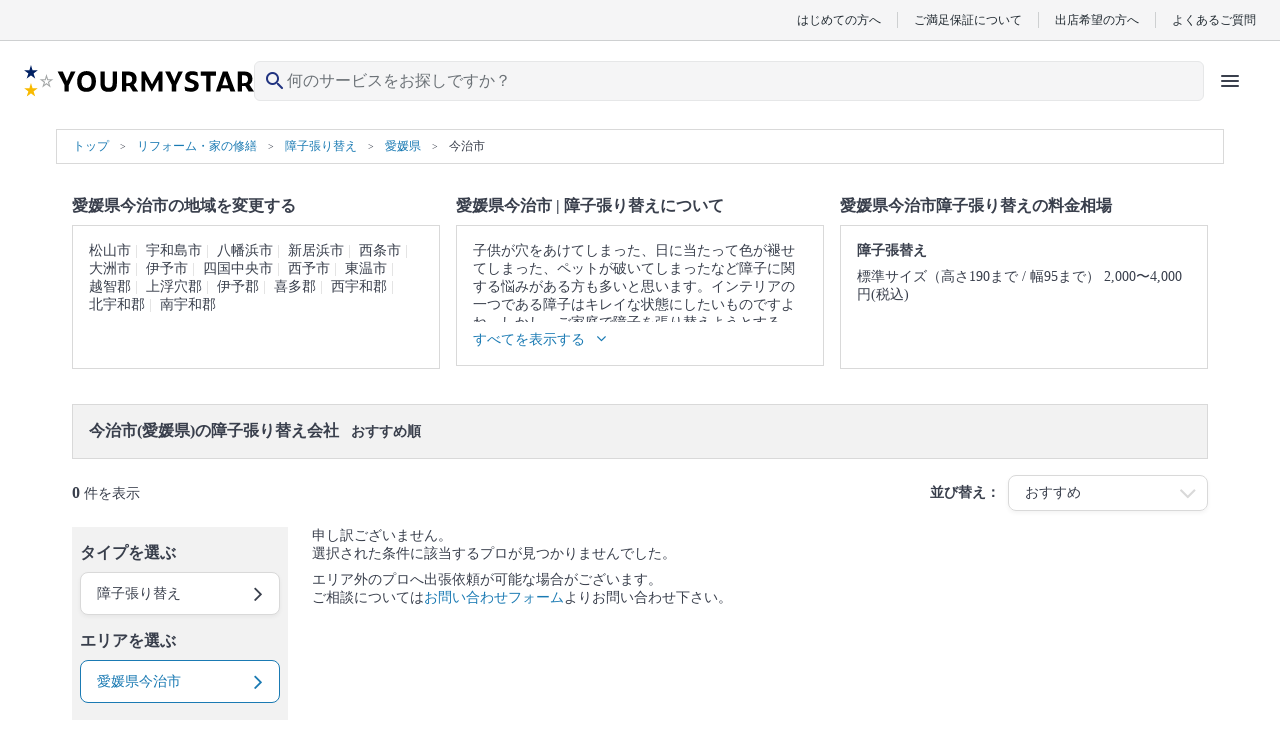

--- FILE ---
content_type: text/html; charset=UTF-8
request_url: https://yourmystar.jp/c0_127/c1_123/a0_100001202/a1_100001204/
body_size: 36517
content:
<!DOCTYPE html>
<html lang="ja">
<head prefix="og: http://ogp.me/ns# fb: http://ogp.me/ns/fb# article: http://ogp.me/ns/article#">
                        <meta name="robots" content="noindex">
    
        <style type="text/css">*{border-collapse:collapse;color:#393f4c;font-family:HiraginoSans-W3,HG丸ゴシックM-PRO,Hiragino Maru Gothic Pro,ヒラギノ丸ゴ Pro W4,メイリオ,Meiryo,MS P Gothic,ＭＳ Ｐゴシック,Osaka−等幅,Century Gothic;font-size:10px;margin:0;padding:0}p{word-break:break-word}li{list-style:none}a{color:#1a7ab3;cursor:pointer;text-decoration:none}a:visited{opacity:.5}a:active,a:focus,a:hover{text-decoration:underline}a:focus{outline:none}img{height:auto;max-width:100%}select{-webkit-appearance:none;appearance:none}select:focus{outline:none}textarea{-webkit-appearance:none;appearance:none}textarea:focus{outline:none}.element-latest-order-info-block{background-color:#e8f7ff;padding:8px 16px}.element-latest-order-info-block_order-info{align-items:center;display:flex}.element-latest-order-info-block_order-info .order-info-image-block{background-color:#f2f2f2;border-radius:50%;height:40px;margin-right:8px;overflow:hidden;position:relative;width:40px}.element-latest-order-info-block_order-info .order-info-image-block_image{left:50%;max-height:100%;max-width:100%;position:absolute;top:50%;transform:translate(-50%,-50%)}.element-latest-order-info-block_order-info .order-info-detail-block{align-items:center;display:flex;justify-content:space-between;width:calc(100% - 40px)}.element-latest-order-info-block_order-info .order-info-detail-block_info{color:#51a8dc}.element-latest-order-info-block_order-info .order-info-detail-block_info .order-working-date-block{color:inherit;font-size:1.2rem}.element-latest-order-info-block_order-info .order-info-detail-block_info .supplier-name-block{color:inherit;font-size:1.4rem;font-weight:700}.element-latest-order-info-block_order-info .order-info-detail-block_info:hover{color:#1a7ab3}.element-latest-order-info-block_order-info .order-info-detail-block_caret{height:24px;width:24px}.element-latest-order-info-block_order-info .order-info-detail-block_caret .order-info-caret-block{height:inherit;width:inherit;fill:#51a8dc;transform:rotate(90deg)}.btn-primary-lv1-normal{background-color:#51a8dc;border-radius:5px;box-shadow:0 4px 0 0 #1a7ab3;box-sizing:border-box;height:48px}.btn-primary-lv1-normal_button{color:#fff;cursor:pointer;font-size:1.8rem;height:inherit;width:100%}.btn-primary-lv1-normal_button:disabled{background:#b3b3b3;border-radius:5px;box-shadow:0 4px 0 0 #8c8c8c}.btn-primary-lv2-normal{background-color:#fff;border:1px solid #51a8dc;border-bottom:none;border-radius:5px;box-shadow:0 4px 0 0 #51a8dc;box-sizing:border-box;height:48px}.btn-primary-lv2-normal:hover{text-decoration:none}.btn-primary-lv2-normal_anchor-button,.btn-primary-lv2-normal_button{color:#51a8dc;cursor:pointer;font-size:1.8rem;height:inherit;width:100%}.btn-secondary-lv1-normal{background-color:#ff6f71;border-radius:5px;box-shadow:0 4px 0 0 #c34547;box-sizing:border-box;height:28px}.btn-secondary-lv1-normal_button{color:#fff;cursor:pointer;font-size:1.8rem;height:inherit;width:100%}.btn-secondary-lv2-normal{background-color:#fff;border:1px solid #ff6f71;border-bottom:none;border-radius:5px;box-shadow:0 4px 0 0 #ff6f71;box-sizing:border-box;height:28px}.btn-secondary-lv2-normal_button{color:#ff6f71;cursor:pointer;font-size:1.8rem;height:inherit;width:100%}.btn-primary-relivers-lv3{background-color:#b19d6d;border:1px solid #b49c66;border-radius:5px;box-shadow:0 4px 0 0 #8d7e58;box-sizing:border-box;height:48px}.btn-primary-relivers-lv3_button{color:inherit;cursor:pointer;font-size:1.2rem;font-weight:700;height:inherit;width:100%}.btn-disabled-lv2-normal{background-color:#fff;border:1px solid #d9d9d9;border-radius:5px;box-shadow:0 4px 0 0 #d9d9d9;box-sizing:border-box;height:48px}.btn-disabled-lv2-normal_button{color:#d9d9d9;cursor:pointer;font-size:1.8rem;height:inherit;width:100%}</style>
        
    
    
        <!-- Google Tag Manager -->
    <script>(function(w,d,s,l,i){w[l]=w[l]||[];w[l].push({'gtm.start':
    new Date().getTime(),event:'gtm.js'});var f=d.getElementsByTagName(s)[0],
    j=d.createElement(s),dl=l!='dataLayer'?'&l='+l:'';j.async=true;j.src=
    'https://www.googletagmanager.com/gtm.js?id='+i+dl;f.parentNode.insertBefore(j,f);
    })(window,document,'script','dataLayer','GTM-K6LG959');</script>
    <!-- End Google Tag Manager -->

    <meta charset="utf-8"/>    <meta name="viewport" content="width=device-width,initial-scale=0.65">
<title>今治市(愛媛県)の障子張り替え会社を費用・口コミで一覧比較｜ユアマイスター</title>
<meta name="description" content="今治市(愛媛県)の障子張り替えのプロの業者さんを探すなら、ユアマイスター☆豊富な写真で、プロのお掃除の方法や特徴が丸わかり。空いてる日程もひと目で確認！クレジットカード払いもOK。地域で人気がある今治市(愛媛県)の障子張り替え業者さんを選べます！"/><link href="/favicon.ico?1768784848" type="image/x-icon" rel="icon"/><link href="/favicon.ico?1768784848" type="image/x-icon" rel="shortcut icon"/>                <!-- Twitter universal website tag code -->
<script>
    !function(e,t,n,s,u,a){e.twq||(s=e.twq=function(){s.exe?s.exe.apply(s,arguments):s.queue.push(arguments);
    },s.version='1.1',s.queue=[],u=t.createElement(n),u.async=!0,u.src='//static.ads-twitter.com/uwt.js',
    a=t.getElementsByTagName(n)[0],a.parentNode.insertBefore(u,a))}(window,document,'script');
    // Insert Twitter Pixel ID and Standard Event data below
    twq('init','o1u96');
    twq('track','PageView');
    </script>
<!-- End Twitter universal website tag code -->
        <script>
  !function(f,b,e,v,n,t,s)
  {if(f.fbq)return;n=f.fbq=function(){n.callMethod?
  n.callMethod.apply(n,arguments):n.queue.push(arguments)};
  if(!f._fbq)f._fbq=n;n.push=n;n.loaded=!0;n.version='2.0';
  n.queue=[];t=b.createElement(e);t.async=!0;
  t.src=v;s=b.getElementsByTagName(e)[0];
  s.parentNode.insertBefore(t,s)}(window, document,'script',
  'https://connect.facebook.net/en_US/fbevents.js');
  fbq('init', '669466106871828');
  fbq('trackSingle', '669466106871828', 'PageView');
      </script>
<noscript>
  <img height="1" width="1" style="display:none"
  src="https://www.facebook.com/tr?id=669466106871828&ev=PageView&noscript=1"
/>
</noscript>

        <link rel="preload" href="https://cdn.jsdelivr.net/npm/font-awesome@4.7.0/css/font-awesome.min.css" integrity="sha384-wvfXpqpZZVQGK6TAh5PVlGOfQNHSoD2xbE+QkPxCAFlNEevoEH3Sl0sibVcOQVnN" crossorigin="anonymous" as="style" onload="this.onload=null;this.rel='stylesheet'">
    <noscript><link rel="stylesheet" href="https://cdn.jsdelivr.net/npm/font-awesome@4.7.0/css/font-awesome.min.css" integrity="sha384-wvfXpqpZZVQGK6TAh5PVlGOfQNHSoD2xbE+QkPxCAFlNEevoEH3Sl0sibVcOQVnN" crossorigin="anonymous"></noscript>

        <link rel="stylesheet" href="https://cdn.jsdelivr.net/npm/slick-carousel@1.6.0/slick/slick.css" integrity="sha256-2RdmDD1veq0y68SwASxtC7hKE+IBoBLjNLzKS59Ghsk=" crossorigin="anonymous"/><link rel="stylesheet" href="https://p.ymcdn.jp/pu/yourmystar.jp/php/css/slick/slick-theme.css?1768784848"/><link rel="stylesheet" href="https://p.ymcdn.jp/pu/yourmystar.jp/php/css/SearchResult/visit-order-index.pc.css?1768784922"/><link rel="stylesheet" href="https://p.ymcdn.jp/pu/yourmystar.jp/php/css/element-service-ranking.pc.css?1768784922"/>
    
        <script src="https://cdn.jsdelivr.net/npm/jquery@3.3.1/dist/jquery.min.js" integrity="sha256-FgpCb/KJQlLNfOu91ta32o/NMZxltwRo8QtmkMRdAu8=" crossorigin="anonymous"></script>
    <script src="https://cdn.jsdelivr.net/npm/vue@2.6.14/dist/vue.min.js" integrity="sha256-kXTEJcRFN330VirZFl6gj9+UM6gIKW195fYZeR3xDhc=" crossorigin="anonymous"></script>
    <script src="https://p.ymcdn.jp/pu/yourmystar.jp/php/js/vendor-chunk.js?1768784941"></script>
    
    
            <link rel="canonical" href="https://yourmystar.jp/c0_127/c1_123/a0_100001202/a1_100001204/">
    
    
    
    
    <meta property="og:url" content="https://yourmystar.jp/c0_127/c1_123/a0_100001202/a1_100001204/" />
<meta property="og:title" content="今治市(愛媛県)の障子張り替え会社を費用・口コミで一覧比較｜ユアマイスター" />
<meta property="og:type" content="website" />
    <meta property="og:image" content="https://p.ymcdn.jp/pu/yourmystar.jp/php/img/common/ym-default-ogp.png" />
<meta property="og:site_name" content="ユアマイスター" />
<meta property="og:description" content="今治市(愛媛県)の障子張り替えのプロの業者さんを探すなら、ユアマイスター☆豊富な写真で、プロのお掃除の方法や特徴が丸わかり。空いてる日程もひと目で確認！クレジットカード払いもOK。地域で人気がある今治市(愛媛県)の障子張り替え業者さんを選べます！" />

    <!-- Facebook用設定 -->
<meta property="fb:app_id" content="215394565579559" />
<meta name="facebook-domain-verification" content="py1viiwvtkb86ue3skt009xtv9bzhf" />
    <!-- ※Twitter共通設定 -->
<meta name="twitter:card" content="summary" />                            <script type="application/ld+json">
            [{"@context":"http://schema.org","@type":"WebSite","name":"ユアマイスター","url":"https://yourmystar.jp/"},{"@context":"http://schema.org","@type":"Corporation","name":"ユアマイスター株式会社","telephone":"0364278713","email":"contact@yourmystar.jp","url":"https://corp.yourmystar.jp/","address":{"@type":"PostalAddress","name":"東京都目黒区東山3丁目15-1 出光池尻ビル3階"}}]        </script>
        
    <meta name="norton-safeweb-site-verification" content="48v2m4jkc6b5adubhrw0vbj365tgi8lc8qdy-h6rz1ooq1gt9ia191710e5kpnvhqta-9xgluowd-q43n8anl3fd9ttnzqihgcjs2cd9amod5bzxms5fukll68kvynlx" />

                <script>!function(n){if(!window[n]){var o=window[n]=function(){var n=[].slice.call(arguments);return o.x?o.x.apply(0,n):o.q.push(n)};o.q=[],o.i=Date.now(),o.allow=function(){o.o="allow"},o.deny=function(){o.o="deny"}}}("krt")</script>
    <script async src="https://cdn-edge.karte.io/207e65e7fee5096d159d4969f356dbd9/edge.js"></script>
    
    <link rel="preload" type="font/woff2" href="https://p.ymcdn.jp/pu/yourmystar.jp/php/fonts/MaterialIconsRound-Regular.woff2" as="font" crossorigin="anonymous">
    </head>

    <body class="pc">
                                <noscript><iframe src="https://www.googletagmanager.com/ns.html?id=GTM-K6LG959"
                              height="0" width="0" style="display:none;visibility:hidden"></iframe></noscript>
                    
        <link rel="stylesheet" href="https://p.ymcdn.jp/pu/yourmystar.jp/php/css/tailwind.css?1768784944"/><!-- ヘッダー -->
<header class="reset sticky z-30 top-0 border-b border-gray-50 bg-white text-gray-900 lg:static lg:border-b-0 ">
    <!-- row1 -->
  <div class="mx-auto hidden border-b border-gray-200 bg-gray-50 py-3 px-6 lg:block">
      <ul class="flex items-center justify-end divide-x divide-gray-200 leading-none">
          <li><a href="/explanation/" class="px-4 font-sans text-gray-900 text-xs">はじめての方へ</a></li>
          <li><a href="/campaigns/satisfaction-guarantee/" class="px-4 font-sans text-gray-900 text-xs">ご満足保証について</a></li>
          <li><a href="/partner/" class="px-4 font-sans text-gray-900 text-xs">出店希望の方へ</a></li>
          <li>
              <a href="https://yourmystar.my.site.com/usersupport/s/" class="pl-4 font-sans text-gray-900 text-xs">よくあるご質問</a>
          </li>
      </ul>
  </div>
  <!-- /row1 -->
    <!-- row2 -->
  <script src="https://p.ymcdn.jp/pu/yourmystar.jp/php/js/header/HeaderIcons.js?1768784941" defer="defer"></script>  <div id="header-icons" class="min-h-[48px] lg:h-[64px]">
    <script id="header-icons-template" type="text/x-template">
      <HeaderIcons :hide-navi="false" sirius-url="https://api.yourmystar.jp" prefecture-id="">
          <!--出店LP用に右側のアイコンを変える-->
                </HeaderIcons>
    </script>
  </div>
</header>
<!-- /ヘッダー -->

                
        <div class="container-block">
            


    <script type="application/ld+json">
        {"@context":"https://schema.org","@type":"BreadcrumbList","name":"パンくずリスト","itemListElement":[{"@type":"ListItem","position":1,"name":"トップ","item":"https://yourmystar.jp/"},{"@context":"https://schema.org","@type":"ListItem","position":2,"name":"リフォーム・家の修繕","item":"https://yourmystar.jp/c0_127/"},{"@context":"https://schema.org","@type":"ListItem","position":3,"name":"障子張り替え","item":"https://yourmystar.jp/c0_127/c1_123/"},{"@context":"https://schema.org","@type":"ListItem","position":4,"name":"愛媛県","item":"https://yourmystar.jp/c0_127/c1_123/a0_100001202/"},{"@context":"https://schema.org","@type":"ListItem","position":5,"name":"今治市","item":"https://yourmystar.jp/c0_127/c1_123/a0_100001202/a1_100001204/"}]}    </script>

<div class="element-breadcrumb-block">
    <div class="element-breadcrumb-block_breadcrumb-list">
        <ol class="breadcrumb-list-block">
            <li class="breadcrumb-list-block_link breadcrumb-list-block_link__top-link">
                <a class="breadcrumb-link-block" href="/">
                    <span class="breadcrumb-link-block_name">トップ</span>
                </a>
            </li>
                                                <li class="breadcrumb-list-block_link">
                        <a class="breadcrumb-link-block" href="/c0_127/">
                            <span class="breadcrumb-link-block_name" itemprop="title">リフォーム・家の修繕</span>
                        </a>
                    </li>
                                                                <li class="breadcrumb-list-block_link">
                        <a class="breadcrumb-link-block" href="/c0_127/c1_123/">
                            <span class="breadcrumb-link-block_name" itemprop="title">障子張り替え</span>
                        </a>
                    </li>
                                                                <li class="breadcrumb-list-block_link">
                        <a class="breadcrumb-link-block" href="/c0_127/c1_123/a0_100001202/">
                            <span class="breadcrumb-link-block_name" itemprop="title">愛媛県</span>
                        </a>
                    </li>
                                                                                    <li class="breadcrumb-list-block_link">
                        <span class="breadcrumb-name-block">今治市</span>
                    </li>
                                    </ol>
    </div>
</div>

<aside class="top-contents-block ">
    <div class="top-contents-block_contents ">
                                                    <div class="contents-block">
                    <h2 class="contents-block_title">愛媛県今治市の地域を変更する</h2>
                    <div class="contents-block_box " data-element-class="contents-box">
                        <div class="area-box-block" data-element-class="height-change-target">
                            <div class="area-box-block_link" data-element-class="hide-items">
                                                                    <a class="area-name-block" href="/c0_127/c1_123/a0_100001202/a1_100001203/">松山市</a>
                                                                    <a class="area-name-block" href="/c0_127/c1_123/a0_100001202/a1_100001205/">宇和島市</a>
                                                                    <a class="area-name-block" href="/c0_127/c1_123/a0_100001202/a1_100001206/">八幡浜市</a>
                                                                    <a class="area-name-block" href="/c0_127/c1_123/a0_100001202/a1_100001207/">新居浜市</a>
                                                                    <a class="area-name-block" href="/c0_127/c1_123/a0_100001202/a1_100001208/">西条市</a>
                                                                    <a class="area-name-block" href="/c0_127/c1_123/a0_100001202/a1_100001209/">大洲市</a>
                                                                    <a class="area-name-block" href="/c0_127/c1_123/a0_100001202/a1_100001210/">伊予市</a>
                                                                    <a class="area-name-block" href="/c0_127/c1_123/a0_100001202/a1_100001211/">四国中央市</a>
                                                                    <a class="area-name-block" href="/c0_127/c1_123/a0_100001202/a1_100001212/">西予市</a>
                                                                    <a class="area-name-block" href="/c0_127/c1_123/a0_100001202/a1_100001213/">東温市</a>
                                                                    <a class="area-name-block" href="/c0_127/c1_123/a0_100001202/a1_100001214/">越智郡</a>
                                                                    <a class="area-name-block" href="/c0_127/c1_123/a0_100001202/a1_100001215/">上浮穴郡</a>
                                                                    <a class="area-name-block" href="/c0_127/c1_123/a0_100001202/a1_100001216/">伊予郡</a>
                                                                    <a class="area-name-block" href="/c0_127/c1_123/a0_100001202/a1_100001217/">喜多郡</a>
                                                                    <a class="area-name-block" href="/c0_127/c1_123/a0_100001202/a1_100001218/">西宇和郡</a>
                                                                    <a class="area-name-block" href="/c0_127/c1_123/a0_100001202/a1_100001219/">北宇和郡</a>
                                                                    <a class="area-name-block" href="/c0_127/c1_123/a0_100001202/a1_100001220/">南宇和郡</a>
                                                            </div>
                        </div>
                        <div class="show-more-btn-block" data-element-id="area-box" data-element-class="show-more-btn-area">
                            <span class="show-more-btn-block_text" data-element-class="show-more-btn-text">すべてを表示する</span>
                            <i class="show-more-btn-block_icon fa fa-angle-down" aria-hidden="true" data-element-class="show-more-btn-icon"></i>
                        </div>
                    </div>
                </div>
                    
                    <div class="contents-block">
                <h2 class="contents-block_title">
                                            愛媛県今治市 |
                                        障子張り替えについて
                </h2>
                <div class="contents-block_box" data-element-class="contents-box">
                    <div class="category-description-block" data-element-class="height-change-target">
                        <div class="category-description-block_text" data-element-class="hide-items">
                                                            <p class="description-text-block">子供が穴をあけてしまった、日に当たって色が褪せてしまった、ペットが破いてしまったなど障子に関する悩みがある方も多いと思います。インテリアの一つである障子はキレイな状態にしたいものですよね。しかし、ご家庭で障子を張り替えようとすると、シワやゆがみができてしまいがちです。障子張り替えの業者さんなら短い時間で綺麗に仕上がります。</p>
                            
                                                            <p class="description-text-block">▼表示価格に含まれる障子張り替えの作業範囲</p>
                                <p class="description-text-block">作業について説明 / 障子取り外し / 障子紙はがし / 新しい障子紙張り / 障子の設置 / 作業場所の簡易清掃・ごみ回収</p>
                                                                                                                    <p class="description-text-block">
                                    障子張り替え のプロは
                                    <a href="/c0_127/c1_123/suppliers/" class="description-text-block_link">店舗一覧</a>からも探すことができます。
                                    <a href="/c0_127/c1_123/reviews/" class="description-text-block_link">口コミ</a>もご参照ください。<br>
                                    ※本ページでは一部プロモーションを含む場合があります。
                                </p>
                                                    </div>
                    </div>

                    <div class="show-more-btn-block" data-element-class="show-more-btn-area">
                        <span class="show-more-btn-block_text" data-element-class="show-more-btn-text">すべてを表示する</span>
                        <i class="show-more-btn-block_icon fa fa-angle-down" aria-hidden="true" data-element-class="show-more-btn-icon"></i>
                    </div>

                </div>
            </div>
        
                    <div class="contents-block">
                <h2 class="contents-block_title" id="marketPrice">
                    愛媛県今治市障子張り替えの料金相場
                </h2>
                                    <div class="contents-block_box" data-element-class="contents-box">
                        <div class="market-price-block" data-element-class="height-change-target">
                            <div class="market-price-block_description" data-element-class="hide-items">
                                                                    <p class="category-name-block">障子張替え</p>
                                    <p class="price-block">
                                                                                    <span class="price-block_price">標準サイズ（高さ190まで / 幅95まで） 2,000〜4,000円(税込)</span>
                                                                            </p>
                                                            </div>
                        </div>
                        <div class="show-more-btn-block" data-element-class="show-more-btn-area">
                            <span class="show-more-btn-block_text" data-element-class="show-more-btn-text">すべてを表示する</span>
                            <i class="show-more-btn-block_icon fa fa-angle-down" aria-hidden="true" data-element-class="show-more-btn-icon"></i>
                        </div>
                    </div>
                                <script>
                    $('.contents-block_title').css('height', $('#marketPrice').height());
                </script>
            </div>
            </div>
</aside>



<div class="search-result-block" data-element-class="scroll-target" data-scroll-position-name="search-result-block">
    <div class="search-result-block_title">
        <h1 class="search-result-title-block">
            <span class="search-result-title-block_emphasis">今治市(愛媛県)の障子張り替え会社</span>&nbsp;おすすめ順        </h1>
    </div>

    <div class="search-result-block_result">
        <div class="search-result-info-block">
            <p class="search-result-info-block_hit-count">
                                    <span class="text-bold-block">0</span> 件を表示
                            </p>

            <div class="search-result-info-block_selected-condition">
                <p class="condition-text-block">並び替え：</p>
                <div class="selector-block ">
                    <select class="selector-block_select-box " data-element-id="select-condition">
                        <option data-search-url="/c0_127/c1_123/a0_100001202/a1_100001204/" selected>
                            おすすめ
                        </option>
                        <option data-search-url="/c0_127/c1_123/a0_100001202/a1_100001204/?tab_selected=weekly_order_count_desc&sort=weekly_order_count_desc" >
                            ランキング
                        </option>
                        <option data-search-url="/c0_127/c1_123/a0_100001202/a1_100001204/?tab_selected=price_asc&sort=minimum_price_asc" >
                            価格が安い
                        </option>
                        <option data-search-url="/c0_127/c1_123/a0_100001202/a1_100001204/?tab_selected=price_desc&sort=minimum_price_desc" >
                            価格が高い
                        </option>
                        <option data-search-url="/c0_127/c1_123/a0_100001202/a1_100001204/?tab_selected=review_score_desc&sort=review_score_desc" >
                            口コミ評価が高い
                        </option>
                        <option data-search-url="/c0_127/c1_123/a0_100001202/a1_100001204/?tab_selected=review_count_desc&sort=review_count_desc" >
                            口コミ件数が多い
                        </option>
                    </select>
                    <p class="selector-block_caret">
                        <i class="caret-icon-block fa fa-2x fa-angle-down " aria-hidden="true"></i>
                    </p>
                </div>
            </div>
        </div>
    </div>

    <div class="search-result-block_detail" data-element-id="search-result-containar">
        <div data-element-id="floating-navi-initial-position"></div>
        <div class="empty-left-navi-block empty-left-navi-block__hidden" data-element-id="empty-left-navi"></div>
        <div class="left-navi-block" data-element-id="floating-left-navi">
            <div class="left-navi-block_selector">
                <h3 class="selector-title-block">タイプを選ぶ</h3>
                <div class="selector-tooltip-balloon-block select-category-block" data-element-class="choose-type">
                    <p class="select-category-block_selected-category-name select-category-block_selected-category-name__no-image">選択中の条件：障子張り替え</p>
                    <div class="select-category-block_contents select-category-block_contents__wide ">
                                                                                                                                            <div class="select-no-image-category-block">
                                    <div class="select-no-image-category-block_select-category">
                                        <div class="select-small-category-block">
                                            <div class="select-small-category-block_category-table">
                                                                                                                                                                                                                                                                <div class="select-small-category-block_category-table__row">
                                                                                                                                                            <div class="select-service-type-block">
                                                        <a class="select-service-type-block_link" href="/c0_127/c1_123/c3_593/a0_100001202/a1_100001204/">
                                                            <p class="select-service-type-name-block">
                                                                標準サイズ（高さ190まで / 幅95まで）                                                            </p>
                                                        </a>
                                                    </div>
                                                                                                                                                                                                                                                                                                                                                                        <div class="select-service-type-block">
                                                        <a class="select-service-type-block_link" href="/c0_127/c1_123/c3_594/a0_100001202/a1_100001204/">
                                                            <p class="select-service-type-name-block">
                                                                大サイズ（高さ210まで / 幅135まで）                                                            </p>
                                                        </a>
                                                    </div>
                                                                                                                                                                </div>
                                                                                                                                                                                                                                                                    <div class="select-small-category-block_category-table__row">
                                                                                                                                                            <div class="select-service-type-block">
                                                        <a class="select-service-type-block_link" href="/c0_127/c1_123/c3_595/a0_100001202/a1_100001204/">
                                                            <p class="select-service-type-name-block">
                                                                欄間障子の張り替え                                                            </p>
                                                        </a>
                                                    </div>
                                                                                                                                                                                                                        <div class="select-service-type-block__empty"></div>
                                                        </div>
                                                                                                                                                </div>
                                        </div>
                                    </div>
                                                                    </div>
                                                                        </div>
                </div>

                <div class="selector-box-block " data-element-class="show-tooltip-button" data-target-balloon="choose-type">
                    <p class="selector-box-block_text">障子張り替え</p>
                    <p class="selector-box-block_caret">
                        <i class="selector-caret-block fa fa-angle-right fa-2x" aria-hidden="true"></i>
                    </p>
                </div>
            </div>

            <div class="left-navi-block_selector">
                <h3 class="selector-title-block">エリアを選ぶ</h3>
                <div class="selector-tooltip-balloon-block select-area-block" data-element-class="choose-area">
                                                                                                    <div class="select-area-block_top">
                                <p class="select-area-title-block">選択中の条件：愛媛県今治市</p>
                                <div class="select-area-link-block">
                                    <a class="select-area-link-block_link" href="/c0_127/c1_123/a0_100001202/">
                                        都道府県へ戻る
                                        <i class="caret-block fa fa-angle-right fa-2x" aria-hidden="true"></i>
                                    </a>
                                </div>
                            </div>
                            <div class="select-area-block_selector-prefectures">
                                <select class="select-prefecture-box-block" data-element-class="select-prefecture">
                                                                            <option data-prefecture-id="100000001" >
                                            北海道                                        </option>
                                                                            <option data-prefecture-id="100000131" >
                                            青森県                                        </option>
                                                                            <option data-prefecture-id="100000150" >
                                            岩手県                                        </option>
                                                                            <option data-prefecture-id="100000175" >
                                            宮城県                                        </option>
                                                                            <option data-prefecture-id="100000204" >
                                            秋田県                                        </option>
                                                                            <option data-prefecture-id="100000224" >
                                            山形県                                        </option>
                                                                            <option data-prefecture-id="100000246" >
                                            福島県                                        </option>
                                                                            <option data-prefecture-id="100000273" >
                                            茨城県                                        </option>
                                                                            <option data-prefecture-id="100000313" >
                                            栃木県                                        </option>
                                                                            <option data-prefecture-id="100000333" >
                                            群馬県                                        </option>
                                                                            <option data-prefecture-id="100000353" >
                                            埼玉県                                        </option>
                                                                            <option data-prefecture-id="100000412" >
                                            千葉県                                        </option>
                                                                            <option data-prefecture-id="100000462" >
                                            東京都                                        </option>
                                                                            <option data-prefecture-id="100000522" >
                                            神奈川県                                        </option>
                                                                            <option data-prefecture-id="100000576" >
                                            新潟県                                        </option>
                                                                            <option data-prefecture-id="100000614" >
                                            富山県                                        </option>
                                                                            <option data-prefecture-id="100000627" >
                                            石川県                                        </option>
                                                                            <option data-prefecture-id="100000644" >
                                            福井県                                        </option>
                                                                            <option data-prefecture-id="100000661" >
                                            山梨県                                        </option>
                                                                            <option data-prefecture-id="100000680" >
                                            長野県                                        </option>
                                                                            <option data-prefecture-id="100000714" >
                                            岐阜県                                        </option>
                                                                            <option data-prefecture-id="100000745" >
                                            静岡県                                        </option>
                                                                            <option data-prefecture-id="100000784" >
                                            愛知県                                        </option>
                                                                            <option data-prefecture-id="100000846" >
                                            三重県                                        </option>
                                                                            <option data-prefecture-id="100000868" >
                                            滋賀県                                        </option>
                                                                            <option data-prefecture-id="100000885" >
                                            京都府                                        </option>
                                                                            <option data-prefecture-id="100000918" >
                                            大阪府                                        </option>
                                                                            <option data-prefecture-id="100000988" >
                                            兵庫県                                        </option>
                                                                            <option data-prefecture-id="100001035" >
                                            奈良県                                        </option>
                                                                            <option data-prefecture-id="100001055" >
                                            和歌山県                                        </option>
                                                                            <option data-prefecture-id="100001071" >
                                            鳥取県                                        </option>
                                                                            <option data-prefecture-id="100001081" >
                                            島根県                                        </option>
                                                                            <option data-prefecture-id="100001095" >
                                            岡山県                                        </option>
                                                                            <option data-prefecture-id="100001125" >
                                            広島県                                        </option>
                                                                            <option data-prefecture-id="100001153" >
                                            山口県                                        </option>
                                                                            <option data-prefecture-id="100001171" >
                                            徳島県                                        </option>
                                                                            <option data-prefecture-id="100001188" >
                                            香川県                                        </option>
                                                                            <option data-prefecture-id="100001202" selected>
                                            愛媛県                                        </option>
                                                                            <option data-prefecture-id="100001221" >
                                            高知県                                        </option>
                                                                            <option data-prefecture-id="100001239" >
                                            福岡県                                        </option>
                                                                            <option data-prefecture-id="100001294" >
                                            佐賀県                                        </option>
                                                                            <option data-prefecture-id="100001311" >
                                            長崎県                                        </option>
                                                                            <option data-prefecture-id="100001329" >
                                            熊本県                                        </option>
                                                                            <option data-prefecture-id="100001358" >
                                            大分県                                        </option>
                                                                            <option data-prefecture-id="100001376" >
                                            宮崎県                                        </option>
                                                                            <option data-prefecture-id="100001392" >
                                            鹿児島県                                        </option>
                                                                            <option data-prefecture-id="100001420" >
                                            沖縄県                                        </option>
                                                                    </select>

                                <p class="select-prefecture-caret-block">
                                    <i class="select-prefecture-caret-block_icon fa fa-2x fa-angle-down" aria-hidden="true"></i>
                                </p>
                            </div>

                            <div class="select-area-block_all-areas" data-element-class="all-areas">
                                <div class="area-link-block">
                                                                            <a class="area-link-block_link" href="/c0_127/c1_123/a0_100001202/a1_100001203/">松山市</a>
                                                                            <a class="area-link-block_link" href="/c0_127/c1_123/a0_100001202/a1_100001205/">宇和島市</a>
                                                                            <a class="area-link-block_link" href="/c0_127/c1_123/a0_100001202/a1_100001206/">八幡浜市</a>
                                                                            <a class="area-link-block_link" href="/c0_127/c1_123/a0_100001202/a1_100001207/">新居浜市</a>
                                                                            <a class="area-link-block_link" href="/c0_127/c1_123/a0_100001202/a1_100001208/">西条市</a>
                                                                            <a class="area-link-block_link" href="/c0_127/c1_123/a0_100001202/a1_100001209/">大洲市</a>
                                                                            <a class="area-link-block_link" href="/c0_127/c1_123/a0_100001202/a1_100001210/">伊予市</a>
                                                                            <a class="area-link-block_link" href="/c0_127/c1_123/a0_100001202/a1_100001211/">四国中央市</a>
                                                                            <a class="area-link-block_link" href="/c0_127/c1_123/a0_100001202/a1_100001212/">西予市</a>
                                                                            <a class="area-link-block_link" href="/c0_127/c1_123/a0_100001202/a1_100001213/">東温市</a>
                                                                            <a class="area-link-block_link" href="/c0_127/c1_123/a0_100001202/a1_100001214/">越智郡</a>
                                                                            <a class="area-link-block_link" href="/c0_127/c1_123/a0_100001202/a1_100001215/">上浮穴郡</a>
                                                                            <a class="area-link-block_link" href="/c0_127/c1_123/a0_100001202/a1_100001216/">伊予郡</a>
                                                                            <a class="area-link-block_link" href="/c0_127/c1_123/a0_100001202/a1_100001217/">喜多郡</a>
                                                                            <a class="area-link-block_link" href="/c0_127/c1_123/a0_100001202/a1_100001218/">西宇和郡</a>
                                                                            <a class="area-link-block_link" href="/c0_127/c1_123/a0_100001202/a1_100001219/">北宇和郡</a>
                                                                            <a class="area-link-block_link" href="/c0_127/c1_123/a0_100001202/a1_100001220/">南宇和郡</a>
                                                                    </div>
                            </div>
                                                                                        </div>

                <div class="selector-box-block selector-box-block__selected" data-element-class="show-tooltip-button" data-target-balloon="choose-area">
                    <p class="selector-box-block_text">
                                                    愛媛県今治市                                            </p>
                    <p class="selector-box-block_caret">
                        <i class="selector-caret-block fa fa-angle-right fa-2x" aria-hidden="true"></i>
                    </p>
                </div>
            </div>

            <div class="left-navi-block_selector">
                <h3 class="selector-title-block">日づけを選ぶ</h3>
                <div class="selector-tooltip-balloon-block select-free-date-block" data-element-class="choose-schedule">
                                        <div class="select-free-date-block_calendars">
                                                                            
                            <div class="previous-next-link-block " data-element-class="previous-next-link" data-month="1">
                                <p class="previous-next-link-block_link previous-next-link-block_link__disabled" data-element-class="schedule-previous-month-2026-01-01">
                                    <i class="previous-next-icon-block  previous-next-icon-block__disabled fa fa-angle-left" aria-hidden="true"></i>
                                </p>
                                <p class="previous-next-link-block_link " data-element-class="schedule-next-month-2026-01-01">
                                    <i class="previous-next-icon-block  fa fa-angle-right" aria-hidden="true"></i>
                                </p>
                            </div>

                            <div class="calendar-block " data-index="0" data-month="1" data-element-class="free-date">

                                <p class="calendar-block_year-month">2026/01</p>

                                <table class="calendar-block_calendar" data-index="0" data-preferred-index="0">
                                    <thead>
                                    <tr class="day-of-the-week-block">
                                        <th class="day-of-the-week-block_week-day day-of-the-week-block_week-day__sunday">日</th>
                                        <th class="day-of-the-week-block_week-day">月</th>
                                        <th class="day-of-the-week-block_week-day">火</th>
                                        <th class="day-of-the-week-block_week-day">水</th>
                                        <th class="day-of-the-week-block_week-day">木</th>
                                        <th class="day-of-the-week-block_week-day">金</th>
                                        <th class="day-of-the-week-block_week-day day-of-the-week-block_week-day__saturday">土</th>
                                    </tr>
                                    </thead>
                                    <tbody>
                                    <tr class="week-block">
                                                                                                                                                                        <td class="week-block_day" data-day="28">
                                                                                                    <label class="date-block date-block__disabled">
                                                        <span class="date-block_date">
                                                                                                                        28                                                        </span>
                                                    </label>
                                                                                            </td>
                                            
                                                                                                                                                                            <td class="week-block_day" data-day="29">
                                                                                                    <label class="date-block date-block__disabled">
                                                        <span class="date-block_date">
                                                                                                                        29                                                        </span>
                                                    </label>
                                                                                            </td>
                                            
                                                                                                                                                                            <td class="week-block_day" data-day="30">
                                                                                                    <label class="date-block date-block__disabled">
                                                        <span class="date-block_date">
                                                                                                                        30                                                        </span>
                                                    </label>
                                                                                            </td>
                                            
                                                                                                                                                                            <td class="week-block_day" data-day="31">
                                                                                                    <label class="date-block date-block__disabled">
                                                        <span class="date-block_date">
                                                                                                                        31                                                        </span>
                                                    </label>
                                                                                            </td>
                                            
                                                                                                                                                                            <td class="week-block_day" data-day="1">
                                                                                                    <label class="date-block date-block__disabled">
                                                        <span class="date-block_date">
                                                                                                                        1                                                        </span>
                                                    </label>
                                                                                            </td>
                                            
                                                                                                                                                                            <td class="week-block_day" data-day="2">
                                                                                                    <label class="date-block date-block__disabled">
                                                        <span class="date-block_date">
                                                                                                                        2                                                        </span>
                                                    </label>
                                                                                            </td>
                                            
                                                                                                                                                                            <td class="week-block_day" data-day="3">
                                                                                                    <label class="date-block date-block__disabled">
                                                        <span class="date-block_date">
                                                                                                                        3                                                        </span>
                                                    </label>
                                                                                            </td>
                                            
                                                                                            </tr><tr class="week-block">
                                                                                                                                                                            <td class="week-block_day" data-day="4">
                                                                                                    <label class="date-block date-block__disabled">
                                                        <span class="date-block_date">
                                                                                                                        4                                                        </span>
                                                    </label>
                                                                                            </td>
                                            
                                                                                                                                                                            <td class="week-block_day" data-day="5">
                                                                                                    <label class="date-block date-block__disabled">
                                                        <span class="date-block_date">
                                                                                                                        5                                                        </span>
                                                    </label>
                                                                                            </td>
                                            
                                                                                                                                                                            <td class="week-block_day" data-day="6">
                                                                                                    <label class="date-block date-block__disabled">
                                                        <span class="date-block_date">
                                                                                                                        6                                                        </span>
                                                    </label>
                                                                                            </td>
                                            
                                                                                                                                                                            <td class="week-block_day" data-day="7">
                                                                                                    <label class="date-block date-block__disabled">
                                                        <span class="date-block_date">
                                                                                                                        7                                                        </span>
                                                    </label>
                                                                                            </td>
                                            
                                                                                                                                                                            <td class="week-block_day" data-day="8">
                                                                                                    <label class="date-block date-block__disabled">
                                                        <span class="date-block_date">
                                                                                                                        8                                                        </span>
                                                    </label>
                                                                                            </td>
                                            
                                                                                                                                                                            <td class="week-block_day" data-day="9">
                                                                                                    <label class="date-block date-block__disabled">
                                                        <span class="date-block_date">
                                                                                                                        9                                                        </span>
                                                    </label>
                                                                                            </td>
                                            
                                                                                                                                                                            <td class="week-block_day" data-day="10">
                                                                                                    <label class="date-block date-block__disabled">
                                                        <span class="date-block_date">
                                                                                                                        10                                                        </span>
                                                    </label>
                                                                                            </td>
                                            
                                                                                            </tr><tr class="week-block">
                                                                                                                                                                            <td class="week-block_day" data-day="11">
                                                                                                    <label class="date-block date-block__disabled">
                                                        <span class="date-block_date">
                                                                                                                        11                                                        </span>
                                                    </label>
                                                                                            </td>
                                            
                                                                                                                                                                            <td class="week-block_day" data-day="12">
                                                                                                    <label class="date-block date-block__disabled">
                                                        <span class="date-block_date">
                                                                                                                        12                                                        </span>
                                                    </label>
                                                                                            </td>
                                            
                                                                                                                                                                            <td class="week-block_day" data-day="13">
                                                                                                    <label class="date-block date-block__disabled">
                                                        <span class="date-block_date">
                                                                                                                        13                                                        </span>
                                                    </label>
                                                                                            </td>
                                            
                                                                                                                                                                            <td class="week-block_day" data-day="14">
                                                                                                    <label class="date-block date-block__disabled">
                                                        <span class="date-block_date">
                                                                                                                        14                                                        </span>
                                                    </label>
                                                                                            </td>
                                            
                                                                                                                                                                            <td class="week-block_day" data-day="15">
                                                                                                    <label class="date-block date-block__disabled">
                                                        <span class="date-block_date">
                                                                                                                        15                                                        </span>
                                                    </label>
                                                                                            </td>
                                            
                                                                                                                                                                            <td class="week-block_day" data-day="16">
                                                                                                    <label class="date-block date-block__disabled">
                                                        <span class="date-block_date">
                                                                                                                        16                                                        </span>
                                                    </label>
                                                                                            </td>
                                            
                                                                                                                                                                            <td class="week-block_day" data-day="17">
                                                                                                    <label class="date-block date-block__disabled">
                                                        <span class="date-block_date">
                                                                                                                        17                                                        </span>
                                                    </label>
                                                                                            </td>
                                            
                                                                                            </tr><tr class="week-block">
                                                                                                                                                                            <td class="week-block_day" data-day="18">
                                                                                                    <label class="date-block date-block__disabled">
                                                        <span class="date-block_date">
                                                                                                                        18                                                        </span>
                                                    </label>
                                                                                            </td>
                                            
                                                                                                                                                                            <td class="week-block_day" data-day="19">
                                                                                                    <label class="date-block date-block__disabled">
                                                        <span class="date-block_date">
                                                                                                                        19                                                        </span>
                                                    </label>
                                                                                            </td>
                                            
                                                                                                                                                                            <td class="week-block_day" data-day="20">
                                                                                                    <label class="date-block date-block__disabled">
                                                        <span class="date-block_date">
                                                                                                                        20                                                        </span>
                                                    </label>
                                                                                            </td>
                                            
                                                                                                                                                                            <td class="week-block_day" data-day="21">
                                                                                                    <label class="date-block date-block__disabled">
                                                        <span class="date-block_date">
                                                                                                                        21                                                        </span>
                                                    </label>
                                                                                            </td>
                                            
                                                                                                                                                                            <td class="week-block_day" data-day="22">
                                                                                                    <label class="date-block date-block__disabled">
                                                        <span class="date-block_date">
                                                                                                                        22                                                        </span>
                                                    </label>
                                                                                            </td>
                                            
                                                                                                                                                                            <td class="week-block_day" data-day="23">
                                                                                                    <label class="date-block date-block__disabled">
                                                        <span class="date-block_date">
                                                                                                                        23                                                        </span>
                                                    </label>
                                                                                            </td>
                                            
                                                                                                                                                                            <td class="week-block_day" data-day="24">
                                                                                                    <label class="date-block date-block__disabled">
                                                        <span class="date-block_date">
                                                                                                                        24                                                        </span>
                                                    </label>
                                                                                            </td>
                                            
                                                                                            </tr><tr class="week-block">
                                                                                                                                                                            <td class="week-block_day" data-day="25">
                                                                                                    <label class="date-block date-block__disabled">
                                                        <span class="date-block_date">
                                                                                                                        25                                                        </span>
                                                    </label>
                                                                                            </td>
                                            
                                                                                                                                                                            <td class="week-block_day" data-day="26">
                                                                                                    <label class="date-block date-block__disabled">
                                                        <span class="date-block_date">
                                                                                                                        26                                                        </span>
                                                    </label>
                                                                                            </td>
                                            
                                                                                                                                                                            <td class="week-block_day" data-day="27">
                                                                                                    <label class="date-block date-block__disabled">
                                                        <span class="date-block_date">
                                                                                                                        27                                                        </span>
                                                    </label>
                                                                                            </td>
                                            
                                                                                                                                                                            <td class="week-block_day" data-day="28">
                                                                                                    <input class="date-checkbox-block" data-element-class="checkbox-search-date" data-tag-id-param="" data-sort-param="?tab_selected=&amp;sort=" id="search-date-checkbox-20260128" type="checkbox" name="search_dates[]" value="20260128" >
                                                    <label class="date-block" for="search-date-checkbox-20260128">
                                                        <span class="date-block_date">
                                                                                                                        28                                                        </span>
                                                    </label>
                                                                                            </td>
                                            
                                                                                                                                                                            <td class="week-block_day" data-day="29">
                                                                                                    <input class="date-checkbox-block" data-element-class="checkbox-search-date" data-tag-id-param="" data-sort-param="?tab_selected=&amp;sort=" id="search-date-checkbox-20260129" type="checkbox" name="search_dates[]" value="20260129" >
                                                    <label class="date-block" for="search-date-checkbox-20260129">
                                                        <span class="date-block_date">
                                                                                                                        29                                                        </span>
                                                    </label>
                                                                                            </td>
                                            
                                                                                                                                                                            <td class="week-block_day" data-day="30">
                                                                                                    <input class="date-checkbox-block" data-element-class="checkbox-search-date" data-tag-id-param="" data-sort-param="?tab_selected=&amp;sort=" id="search-date-checkbox-20260130" type="checkbox" name="search_dates[]" value="20260130" >
                                                    <label class="date-block" for="search-date-checkbox-20260130">
                                                        <span class="date-block_date">
                                                                                                                        30                                                        </span>
                                                    </label>
                                                                                            </td>
                                            
                                                                                                                                                                            <td class="week-block_day" data-day="31">
                                                                                                    <input class="date-checkbox-block" data-element-class="checkbox-search-date" data-tag-id-param="" data-sort-param="?tab_selected=&amp;sort=" id="search-date-checkbox-20260131" type="checkbox" name="search_dates[]" value="20260131" >
                                                    <label class="date-block" for="search-date-checkbox-20260131">
                                                        <span class="date-block_date">
                                                                                                                        31                                                        </span>
                                                    </label>
                                                                                            </td>
                                            
                                                                                            </tr><tr class="week-block">
                                                                                                                        </tr>
                                    </tbody>
                                </table>
                            </div>
                                                                                
                            <div class="previous-next-link-block previous-next-link-block__hidden" data-element-class="previous-next-link" data-month="2">
                                <p class="previous-next-link-block_link " data-element-class="schedule-previous-month-2026-02-01">
                                    <i class="previous-next-icon-block  fa fa-angle-left" aria-hidden="true"></i>
                                </p>
                                <p class="previous-next-link-block_link " data-element-class="schedule-next-month-2026-02-01">
                                    <i class="previous-next-icon-block  fa fa-angle-right" aria-hidden="true"></i>
                                </p>
                            </div>

                            <div class="calendar-block " data-index="0" data-month="2" data-element-class="free-date">

                                <p class="calendar-block_year-month">2026/02</p>

                                <table class="calendar-block_calendar" data-index="0" data-preferred-index="0">
                                    <thead>
                                    <tr class="day-of-the-week-block">
                                        <th class="day-of-the-week-block_week-day day-of-the-week-block_week-day__sunday">日</th>
                                        <th class="day-of-the-week-block_week-day">月</th>
                                        <th class="day-of-the-week-block_week-day">火</th>
                                        <th class="day-of-the-week-block_week-day">水</th>
                                        <th class="day-of-the-week-block_week-day">木</th>
                                        <th class="day-of-the-week-block_week-day">金</th>
                                        <th class="day-of-the-week-block_week-day day-of-the-week-block_week-day__saturday">土</th>
                                    </tr>
                                    </thead>
                                    <tbody>
                                    <tr class="week-block">
                                                                                                                                                                        <td class="week-block_day" data-day="1">
                                                                                                    <input class="date-checkbox-block" data-element-class="checkbox-search-date" data-tag-id-param="" data-sort-param="?tab_selected=&amp;sort=" id="search-date-checkbox-20260201" type="checkbox" name="search_dates[]" value="20260201" >
                                                    <label class="date-block" for="search-date-checkbox-20260201">
                                                        <span class="date-block_date">
                                                                                                                        1                                                        </span>
                                                    </label>
                                                                                            </td>
                                            
                                                                                                                                                                            <td class="week-block_day" data-day="2">
                                                                                                    <input class="date-checkbox-block" data-element-class="checkbox-search-date" data-tag-id-param="" data-sort-param="?tab_selected=&amp;sort=" id="search-date-checkbox-20260202" type="checkbox" name="search_dates[]" value="20260202" >
                                                    <label class="date-block" for="search-date-checkbox-20260202">
                                                        <span class="date-block_date">
                                                                                                                        2                                                        </span>
                                                    </label>
                                                                                            </td>
                                            
                                                                                                                                                                            <td class="week-block_day" data-day="3">
                                                                                                    <input class="date-checkbox-block" data-element-class="checkbox-search-date" data-tag-id-param="" data-sort-param="?tab_selected=&amp;sort=" id="search-date-checkbox-20260203" type="checkbox" name="search_dates[]" value="20260203" >
                                                    <label class="date-block" for="search-date-checkbox-20260203">
                                                        <span class="date-block_date">
                                                                                                                        3                                                        </span>
                                                    </label>
                                                                                            </td>
                                            
                                                                                                                                                                            <td class="week-block_day" data-day="4">
                                                                                                    <input class="date-checkbox-block" data-element-class="checkbox-search-date" data-tag-id-param="" data-sort-param="?tab_selected=&amp;sort=" id="search-date-checkbox-20260204" type="checkbox" name="search_dates[]" value="20260204" >
                                                    <label class="date-block" for="search-date-checkbox-20260204">
                                                        <span class="date-block_date">
                                                                                                                        4                                                        </span>
                                                    </label>
                                                                                            </td>
                                            
                                                                                                                                                                            <td class="week-block_day" data-day="5">
                                                                                                    <input class="date-checkbox-block" data-element-class="checkbox-search-date" data-tag-id-param="" data-sort-param="?tab_selected=&amp;sort=" id="search-date-checkbox-20260205" type="checkbox" name="search_dates[]" value="20260205" >
                                                    <label class="date-block" for="search-date-checkbox-20260205">
                                                        <span class="date-block_date">
                                                                                                                        5                                                        </span>
                                                    </label>
                                                                                            </td>
                                            
                                                                                                                                                                            <td class="week-block_day" data-day="6">
                                                                                                    <input class="date-checkbox-block" data-element-class="checkbox-search-date" data-tag-id-param="" data-sort-param="?tab_selected=&amp;sort=" id="search-date-checkbox-20260206" type="checkbox" name="search_dates[]" value="20260206" >
                                                    <label class="date-block" for="search-date-checkbox-20260206">
                                                        <span class="date-block_date">
                                                                                                                        6                                                        </span>
                                                    </label>
                                                                                            </td>
                                            
                                                                                                                                                                            <td class="week-block_day" data-day="7">
                                                                                                    <input class="date-checkbox-block" data-element-class="checkbox-search-date" data-tag-id-param="" data-sort-param="?tab_selected=&amp;sort=" id="search-date-checkbox-20260207" type="checkbox" name="search_dates[]" value="20260207" >
                                                    <label class="date-block" for="search-date-checkbox-20260207">
                                                        <span class="date-block_date">
                                                                                                                        7                                                        </span>
                                                    </label>
                                                                                            </td>
                                            
                                                                                            </tr><tr class="week-block">
                                                                                                                                                                            <td class="week-block_day" data-day="8">
                                                                                                    <input class="date-checkbox-block" data-element-class="checkbox-search-date" data-tag-id-param="" data-sort-param="?tab_selected=&amp;sort=" id="search-date-checkbox-20260208" type="checkbox" name="search_dates[]" value="20260208" >
                                                    <label class="date-block" for="search-date-checkbox-20260208">
                                                        <span class="date-block_date">
                                                                                                                        8                                                        </span>
                                                    </label>
                                                                                            </td>
                                            
                                                                                                                                                                            <td class="week-block_day" data-day="9">
                                                                                                    <input class="date-checkbox-block" data-element-class="checkbox-search-date" data-tag-id-param="" data-sort-param="?tab_selected=&amp;sort=" id="search-date-checkbox-20260209" type="checkbox" name="search_dates[]" value="20260209" >
                                                    <label class="date-block" for="search-date-checkbox-20260209">
                                                        <span class="date-block_date">
                                                                                                                        9                                                        </span>
                                                    </label>
                                                                                            </td>
                                            
                                                                                                                                                                            <td class="week-block_day" data-day="10">
                                                                                                    <input class="date-checkbox-block" data-element-class="checkbox-search-date" data-tag-id-param="" data-sort-param="?tab_selected=&amp;sort=" id="search-date-checkbox-20260210" type="checkbox" name="search_dates[]" value="20260210" >
                                                    <label class="date-block" for="search-date-checkbox-20260210">
                                                        <span class="date-block_date">
                                                                                                                        10                                                        </span>
                                                    </label>
                                                                                            </td>
                                            
                                                                                                                                                                            <td class="week-block_day" data-day="11">
                                                                                                    <input class="date-checkbox-block" data-element-class="checkbox-search-date" data-tag-id-param="" data-sort-param="?tab_selected=&amp;sort=" id="search-date-checkbox-20260211" type="checkbox" name="search_dates[]" value="20260211" >
                                                    <label class="date-block" for="search-date-checkbox-20260211">
                                                        <span class="date-block_date">
                                                                                                                        11                                                        </span>
                                                    </label>
                                                                                            </td>
                                            
                                                                                                                                                                            <td class="week-block_day" data-day="12">
                                                                                                    <input class="date-checkbox-block" data-element-class="checkbox-search-date" data-tag-id-param="" data-sort-param="?tab_selected=&amp;sort=" id="search-date-checkbox-20260212" type="checkbox" name="search_dates[]" value="20260212" >
                                                    <label class="date-block" for="search-date-checkbox-20260212">
                                                        <span class="date-block_date">
                                                                                                                        12                                                        </span>
                                                    </label>
                                                                                            </td>
                                            
                                                                                                                                                                            <td class="week-block_day" data-day="13">
                                                                                                    <input class="date-checkbox-block" data-element-class="checkbox-search-date" data-tag-id-param="" data-sort-param="?tab_selected=&amp;sort=" id="search-date-checkbox-20260213" type="checkbox" name="search_dates[]" value="20260213" >
                                                    <label class="date-block" for="search-date-checkbox-20260213">
                                                        <span class="date-block_date">
                                                                                                                        13                                                        </span>
                                                    </label>
                                                                                            </td>
                                            
                                                                                                                                                                            <td class="week-block_day" data-day="14">
                                                                                                    <input class="date-checkbox-block" data-element-class="checkbox-search-date" data-tag-id-param="" data-sort-param="?tab_selected=&amp;sort=" id="search-date-checkbox-20260214" type="checkbox" name="search_dates[]" value="20260214" >
                                                    <label class="date-block" for="search-date-checkbox-20260214">
                                                        <span class="date-block_date">
                                                                                                                        14                                                        </span>
                                                    </label>
                                                                                            </td>
                                            
                                                                                            </tr><tr class="week-block">
                                                                                                                                                                            <td class="week-block_day" data-day="15">
                                                                                                    <input class="date-checkbox-block" data-element-class="checkbox-search-date" data-tag-id-param="" data-sort-param="?tab_selected=&amp;sort=" id="search-date-checkbox-20260215" type="checkbox" name="search_dates[]" value="20260215" >
                                                    <label class="date-block" for="search-date-checkbox-20260215">
                                                        <span class="date-block_date">
                                                                                                                        15                                                        </span>
                                                    </label>
                                                                                            </td>
                                            
                                                                                                                                                                            <td class="week-block_day" data-day="16">
                                                                                                    <input class="date-checkbox-block" data-element-class="checkbox-search-date" data-tag-id-param="" data-sort-param="?tab_selected=&amp;sort=" id="search-date-checkbox-20260216" type="checkbox" name="search_dates[]" value="20260216" >
                                                    <label class="date-block" for="search-date-checkbox-20260216">
                                                        <span class="date-block_date">
                                                                                                                        16                                                        </span>
                                                    </label>
                                                                                            </td>
                                            
                                                                                                                                                                            <td class="week-block_day" data-day="17">
                                                                                                    <input class="date-checkbox-block" data-element-class="checkbox-search-date" data-tag-id-param="" data-sort-param="?tab_selected=&amp;sort=" id="search-date-checkbox-20260217" type="checkbox" name="search_dates[]" value="20260217" >
                                                    <label class="date-block" for="search-date-checkbox-20260217">
                                                        <span class="date-block_date">
                                                                                                                        17                                                        </span>
                                                    </label>
                                                                                            </td>
                                            
                                                                                                                                                                            <td class="week-block_day" data-day="18">
                                                                                                    <input class="date-checkbox-block" data-element-class="checkbox-search-date" data-tag-id-param="" data-sort-param="?tab_selected=&amp;sort=" id="search-date-checkbox-20260218" type="checkbox" name="search_dates[]" value="20260218" >
                                                    <label class="date-block" for="search-date-checkbox-20260218">
                                                        <span class="date-block_date">
                                                                                                                        18                                                        </span>
                                                    </label>
                                                                                            </td>
                                            
                                                                                                                                                                            <td class="week-block_day" data-day="19">
                                                                                                    <input class="date-checkbox-block" data-element-class="checkbox-search-date" data-tag-id-param="" data-sort-param="?tab_selected=&amp;sort=" id="search-date-checkbox-20260219" type="checkbox" name="search_dates[]" value="20260219" >
                                                    <label class="date-block" for="search-date-checkbox-20260219">
                                                        <span class="date-block_date">
                                                                                                                        19                                                        </span>
                                                    </label>
                                                                                            </td>
                                            
                                                                                                                                                                            <td class="week-block_day" data-day="20">
                                                                                                    <input class="date-checkbox-block" data-element-class="checkbox-search-date" data-tag-id-param="" data-sort-param="?tab_selected=&amp;sort=" id="search-date-checkbox-20260220" type="checkbox" name="search_dates[]" value="20260220" >
                                                    <label class="date-block" for="search-date-checkbox-20260220">
                                                        <span class="date-block_date">
                                                                                                                        20                                                        </span>
                                                    </label>
                                                                                            </td>
                                            
                                                                                                                                                                            <td class="week-block_day" data-day="21">
                                                                                                    <input class="date-checkbox-block" data-element-class="checkbox-search-date" data-tag-id-param="" data-sort-param="?tab_selected=&amp;sort=" id="search-date-checkbox-20260221" type="checkbox" name="search_dates[]" value="20260221" >
                                                    <label class="date-block" for="search-date-checkbox-20260221">
                                                        <span class="date-block_date">
                                                                                                                        21                                                        </span>
                                                    </label>
                                                                                            </td>
                                            
                                                                                            </tr><tr class="week-block">
                                                                                                                                                                            <td class="week-block_day" data-day="22">
                                                                                                    <input class="date-checkbox-block" data-element-class="checkbox-search-date" data-tag-id-param="" data-sort-param="?tab_selected=&amp;sort=" id="search-date-checkbox-20260222" type="checkbox" name="search_dates[]" value="20260222" >
                                                    <label class="date-block" for="search-date-checkbox-20260222">
                                                        <span class="date-block_date">
                                                                                                                        22                                                        </span>
                                                    </label>
                                                                                            </td>
                                            
                                                                                                                                                                            <td class="week-block_day" data-day="23">
                                                                                                    <input class="date-checkbox-block" data-element-class="checkbox-search-date" data-tag-id-param="" data-sort-param="?tab_selected=&amp;sort=" id="search-date-checkbox-20260223" type="checkbox" name="search_dates[]" value="20260223" >
                                                    <label class="date-block" for="search-date-checkbox-20260223">
                                                        <span class="date-block_date">
                                                                                                                        23                                                        </span>
                                                    </label>
                                                                                            </td>
                                            
                                                                                                                                                                            <td class="week-block_day" data-day="24">
                                                                                                    <input class="date-checkbox-block" data-element-class="checkbox-search-date" data-tag-id-param="" data-sort-param="?tab_selected=&amp;sort=" id="search-date-checkbox-20260224" type="checkbox" name="search_dates[]" value="20260224" >
                                                    <label class="date-block" for="search-date-checkbox-20260224">
                                                        <span class="date-block_date">
                                                                                                                        24                                                        </span>
                                                    </label>
                                                                                            </td>
                                            
                                                                                                                                                                            <td class="week-block_day" data-day="25">
                                                                                                    <input class="date-checkbox-block" data-element-class="checkbox-search-date" data-tag-id-param="" data-sort-param="?tab_selected=&amp;sort=" id="search-date-checkbox-20260225" type="checkbox" name="search_dates[]" value="20260225" >
                                                    <label class="date-block" for="search-date-checkbox-20260225">
                                                        <span class="date-block_date">
                                                                                                                        25                                                        </span>
                                                    </label>
                                                                                            </td>
                                            
                                                                                                                                                                            <td class="week-block_day" data-day="26">
                                                                                                    <input class="date-checkbox-block" data-element-class="checkbox-search-date" data-tag-id-param="" data-sort-param="?tab_selected=&amp;sort=" id="search-date-checkbox-20260226" type="checkbox" name="search_dates[]" value="20260226" >
                                                    <label class="date-block" for="search-date-checkbox-20260226">
                                                        <span class="date-block_date">
                                                                                                                        26                                                        </span>
                                                    </label>
                                                                                            </td>
                                            
                                                                                                                                                                            <td class="week-block_day" data-day="27">
                                                                                                    <input class="date-checkbox-block" data-element-class="checkbox-search-date" data-tag-id-param="" data-sort-param="?tab_selected=&amp;sort=" id="search-date-checkbox-20260227" type="checkbox" name="search_dates[]" value="20260227" >
                                                    <label class="date-block" for="search-date-checkbox-20260227">
                                                        <span class="date-block_date">
                                                                                                                        27                                                        </span>
                                                    </label>
                                                                                            </td>
                                            
                                                                                                                                                                            <td class="week-block_day" data-day="28">
                                                                                                    <input class="date-checkbox-block" data-element-class="checkbox-search-date" data-tag-id-param="" data-sort-param="?tab_selected=&amp;sort=" id="search-date-checkbox-20260228" type="checkbox" name="search_dates[]" value="20260228" >
                                                    <label class="date-block" for="search-date-checkbox-20260228">
                                                        <span class="date-block_date">
                                                                                                                        28                                                        </span>
                                                    </label>
                                                                                            </td>
                                            
                                                                                            </tr><tr class="week-block">
                                                                                                                        </tr>
                                    </tbody>
                                </table>
                            </div>
                                                                                
                            <div class="previous-next-link-block previous-next-link-block__hidden" data-element-class="previous-next-link" data-month="3">
                                <p class="previous-next-link-block_link " data-element-class="schedule-previous-month-2026-03-01">
                                    <i class="previous-next-icon-block  fa fa-angle-left" aria-hidden="true"></i>
                                </p>
                                <p class="previous-next-link-block_link " data-element-class="schedule-next-month-2026-03-01">
                                    <i class="previous-next-icon-block  fa fa-angle-right" aria-hidden="true"></i>
                                </p>
                            </div>

                            <div class="calendar-block calendar-block__hidden" data-index="0" data-month="3" data-element-class="free-date">

                                <p class="calendar-block_year-month">2026/03</p>

                                <table class="calendar-block_calendar" data-index="0" data-preferred-index="0">
                                    <thead>
                                    <tr class="day-of-the-week-block">
                                        <th class="day-of-the-week-block_week-day day-of-the-week-block_week-day__sunday">日</th>
                                        <th class="day-of-the-week-block_week-day">月</th>
                                        <th class="day-of-the-week-block_week-day">火</th>
                                        <th class="day-of-the-week-block_week-day">水</th>
                                        <th class="day-of-the-week-block_week-day">木</th>
                                        <th class="day-of-the-week-block_week-day">金</th>
                                        <th class="day-of-the-week-block_week-day day-of-the-week-block_week-day__saturday">土</th>
                                    </tr>
                                    </thead>
                                    <tbody>
                                    <tr class="week-block">
                                                                                                                                                                        <td class="week-block_day" data-day="1">
                                                                                                    <input class="date-checkbox-block" data-element-class="checkbox-search-date" data-tag-id-param="" data-sort-param="?tab_selected=&amp;sort=" id="search-date-checkbox-20260301" type="checkbox" name="search_dates[]" value="20260301" >
                                                    <label class="date-block" for="search-date-checkbox-20260301">
                                                        <span class="date-block_date">
                                                                                                                        1                                                        </span>
                                                    </label>
                                                                                            </td>
                                            
                                                                                                                                                                            <td class="week-block_day" data-day="2">
                                                                                                    <input class="date-checkbox-block" data-element-class="checkbox-search-date" data-tag-id-param="" data-sort-param="?tab_selected=&amp;sort=" id="search-date-checkbox-20260302" type="checkbox" name="search_dates[]" value="20260302" >
                                                    <label class="date-block" for="search-date-checkbox-20260302">
                                                        <span class="date-block_date">
                                                                                                                        2                                                        </span>
                                                    </label>
                                                                                            </td>
                                            
                                                                                                                                                                            <td class="week-block_day" data-day="3">
                                                                                                    <input class="date-checkbox-block" data-element-class="checkbox-search-date" data-tag-id-param="" data-sort-param="?tab_selected=&amp;sort=" id="search-date-checkbox-20260303" type="checkbox" name="search_dates[]" value="20260303" >
                                                    <label class="date-block" for="search-date-checkbox-20260303">
                                                        <span class="date-block_date">
                                                                                                                        3                                                        </span>
                                                    </label>
                                                                                            </td>
                                            
                                                                                                                                                                            <td class="week-block_day" data-day="4">
                                                                                                    <input class="date-checkbox-block" data-element-class="checkbox-search-date" data-tag-id-param="" data-sort-param="?tab_selected=&amp;sort=" id="search-date-checkbox-20260304" type="checkbox" name="search_dates[]" value="20260304" >
                                                    <label class="date-block" for="search-date-checkbox-20260304">
                                                        <span class="date-block_date">
                                                                                                                        4                                                        </span>
                                                    </label>
                                                                                            </td>
                                            
                                                                                                                                                                            <td class="week-block_day" data-day="5">
                                                                                                    <input class="date-checkbox-block" data-element-class="checkbox-search-date" data-tag-id-param="" data-sort-param="?tab_selected=&amp;sort=" id="search-date-checkbox-20260305" type="checkbox" name="search_dates[]" value="20260305" >
                                                    <label class="date-block" for="search-date-checkbox-20260305">
                                                        <span class="date-block_date">
                                                                                                                        5                                                        </span>
                                                    </label>
                                                                                            </td>
                                            
                                                                                                                                                                            <td class="week-block_day" data-day="6">
                                                                                                    <input class="date-checkbox-block" data-element-class="checkbox-search-date" data-tag-id-param="" data-sort-param="?tab_selected=&amp;sort=" id="search-date-checkbox-20260306" type="checkbox" name="search_dates[]" value="20260306" >
                                                    <label class="date-block" for="search-date-checkbox-20260306">
                                                        <span class="date-block_date">
                                                                                                                        6                                                        </span>
                                                    </label>
                                                                                            </td>
                                            
                                                                                                                                                                            <td class="week-block_day" data-day="7">
                                                                                                    <input class="date-checkbox-block" data-element-class="checkbox-search-date" data-tag-id-param="" data-sort-param="?tab_selected=&amp;sort=" id="search-date-checkbox-20260307" type="checkbox" name="search_dates[]" value="20260307" >
                                                    <label class="date-block" for="search-date-checkbox-20260307">
                                                        <span class="date-block_date">
                                                                                                                        7                                                        </span>
                                                    </label>
                                                                                            </td>
                                            
                                                                                            </tr><tr class="week-block">
                                                                                                                                                                            <td class="week-block_day" data-day="8">
                                                                                                    <input class="date-checkbox-block" data-element-class="checkbox-search-date" data-tag-id-param="" data-sort-param="?tab_selected=&amp;sort=" id="search-date-checkbox-20260308" type="checkbox" name="search_dates[]" value="20260308" >
                                                    <label class="date-block" for="search-date-checkbox-20260308">
                                                        <span class="date-block_date">
                                                                                                                        8                                                        </span>
                                                    </label>
                                                                                            </td>
                                            
                                                                                                                                                                            <td class="week-block_day" data-day="9">
                                                                                                    <input class="date-checkbox-block" data-element-class="checkbox-search-date" data-tag-id-param="" data-sort-param="?tab_selected=&amp;sort=" id="search-date-checkbox-20260309" type="checkbox" name="search_dates[]" value="20260309" >
                                                    <label class="date-block" for="search-date-checkbox-20260309">
                                                        <span class="date-block_date">
                                                                                                                        9                                                        </span>
                                                    </label>
                                                                                            </td>
                                            
                                                                                                                                                                            <td class="week-block_day" data-day="10">
                                                                                                    <input class="date-checkbox-block" data-element-class="checkbox-search-date" data-tag-id-param="" data-sort-param="?tab_selected=&amp;sort=" id="search-date-checkbox-20260310" type="checkbox" name="search_dates[]" value="20260310" >
                                                    <label class="date-block" for="search-date-checkbox-20260310">
                                                        <span class="date-block_date">
                                                                                                                        10                                                        </span>
                                                    </label>
                                                                                            </td>
                                            
                                                                                                                                                                            <td class="week-block_day" data-day="11">
                                                                                                    <input class="date-checkbox-block" data-element-class="checkbox-search-date" data-tag-id-param="" data-sort-param="?tab_selected=&amp;sort=" id="search-date-checkbox-20260311" type="checkbox" name="search_dates[]" value="20260311" >
                                                    <label class="date-block" for="search-date-checkbox-20260311">
                                                        <span class="date-block_date">
                                                                                                                        11                                                        </span>
                                                    </label>
                                                                                            </td>
                                            
                                                                                                                                                                            <td class="week-block_day" data-day="12">
                                                                                                    <input class="date-checkbox-block" data-element-class="checkbox-search-date" data-tag-id-param="" data-sort-param="?tab_selected=&amp;sort=" id="search-date-checkbox-20260312" type="checkbox" name="search_dates[]" value="20260312" >
                                                    <label class="date-block" for="search-date-checkbox-20260312">
                                                        <span class="date-block_date">
                                                                                                                        12                                                        </span>
                                                    </label>
                                                                                            </td>
                                            
                                                                                                                                                                            <td class="week-block_day" data-day="13">
                                                                                                    <input class="date-checkbox-block" data-element-class="checkbox-search-date" data-tag-id-param="" data-sort-param="?tab_selected=&amp;sort=" id="search-date-checkbox-20260313" type="checkbox" name="search_dates[]" value="20260313" >
                                                    <label class="date-block" for="search-date-checkbox-20260313">
                                                        <span class="date-block_date">
                                                                                                                        13                                                        </span>
                                                    </label>
                                                                                            </td>
                                            
                                                                                                                                                                            <td class="week-block_day" data-day="14">
                                                                                                    <input class="date-checkbox-block" data-element-class="checkbox-search-date" data-tag-id-param="" data-sort-param="?tab_selected=&amp;sort=" id="search-date-checkbox-20260314" type="checkbox" name="search_dates[]" value="20260314" >
                                                    <label class="date-block" for="search-date-checkbox-20260314">
                                                        <span class="date-block_date">
                                                                                                                        14                                                        </span>
                                                    </label>
                                                                                            </td>
                                            
                                                                                            </tr><tr class="week-block">
                                                                                                                                                                            <td class="week-block_day" data-day="15">
                                                                                                    <input class="date-checkbox-block" data-element-class="checkbox-search-date" data-tag-id-param="" data-sort-param="?tab_selected=&amp;sort=" id="search-date-checkbox-20260315" type="checkbox" name="search_dates[]" value="20260315" >
                                                    <label class="date-block" for="search-date-checkbox-20260315">
                                                        <span class="date-block_date">
                                                                                                                        15                                                        </span>
                                                    </label>
                                                                                            </td>
                                            
                                                                                                                                                                            <td class="week-block_day" data-day="16">
                                                                                                    <input class="date-checkbox-block" data-element-class="checkbox-search-date" data-tag-id-param="" data-sort-param="?tab_selected=&amp;sort=" id="search-date-checkbox-20260316" type="checkbox" name="search_dates[]" value="20260316" >
                                                    <label class="date-block" for="search-date-checkbox-20260316">
                                                        <span class="date-block_date">
                                                                                                                        16                                                        </span>
                                                    </label>
                                                                                            </td>
                                            
                                                                                                                                                                            <td class="week-block_day" data-day="17">
                                                                                                    <input class="date-checkbox-block" data-element-class="checkbox-search-date" data-tag-id-param="" data-sort-param="?tab_selected=&amp;sort=" id="search-date-checkbox-20260317" type="checkbox" name="search_dates[]" value="20260317" >
                                                    <label class="date-block" for="search-date-checkbox-20260317">
                                                        <span class="date-block_date">
                                                                                                                        17                                                        </span>
                                                    </label>
                                                                                            </td>
                                            
                                                                                                                                                                            <td class="week-block_day" data-day="18">
                                                                                                    <input class="date-checkbox-block" data-element-class="checkbox-search-date" data-tag-id-param="" data-sort-param="?tab_selected=&amp;sort=" id="search-date-checkbox-20260318" type="checkbox" name="search_dates[]" value="20260318" >
                                                    <label class="date-block" for="search-date-checkbox-20260318">
                                                        <span class="date-block_date">
                                                                                                                        18                                                        </span>
                                                    </label>
                                                                                            </td>
                                            
                                                                                                                                                                            <td class="week-block_day" data-day="19">
                                                                                                    <input class="date-checkbox-block" data-element-class="checkbox-search-date" data-tag-id-param="" data-sort-param="?tab_selected=&amp;sort=" id="search-date-checkbox-20260319" type="checkbox" name="search_dates[]" value="20260319" >
                                                    <label class="date-block" for="search-date-checkbox-20260319">
                                                        <span class="date-block_date">
                                                                                                                        19                                                        </span>
                                                    </label>
                                                                                            </td>
                                            
                                                                                                                                                                            <td class="week-block_day" data-day="20">
                                                                                                    <input class="date-checkbox-block" data-element-class="checkbox-search-date" data-tag-id-param="" data-sort-param="?tab_selected=&amp;sort=" id="search-date-checkbox-20260320" type="checkbox" name="search_dates[]" value="20260320" >
                                                    <label class="date-block" for="search-date-checkbox-20260320">
                                                        <span class="date-block_date">
                                                                                                                        20                                                        </span>
                                                    </label>
                                                                                            </td>
                                            
                                                                                                                                                                            <td class="week-block_day" data-day="21">
                                                                                                    <input class="date-checkbox-block" data-element-class="checkbox-search-date" data-tag-id-param="" data-sort-param="?tab_selected=&amp;sort=" id="search-date-checkbox-20260321" type="checkbox" name="search_dates[]" value="20260321" >
                                                    <label class="date-block" for="search-date-checkbox-20260321">
                                                        <span class="date-block_date">
                                                                                                                        21                                                        </span>
                                                    </label>
                                                                                            </td>
                                            
                                                                                            </tr><tr class="week-block">
                                                                                                                                                                            <td class="week-block_day" data-day="22">
                                                                                                    <input class="date-checkbox-block" data-element-class="checkbox-search-date" data-tag-id-param="" data-sort-param="?tab_selected=&amp;sort=" id="search-date-checkbox-20260322" type="checkbox" name="search_dates[]" value="20260322" >
                                                    <label class="date-block" for="search-date-checkbox-20260322">
                                                        <span class="date-block_date">
                                                                                                                        22                                                        </span>
                                                    </label>
                                                                                            </td>
                                            
                                                                                                                                                                            <td class="week-block_day" data-day="23">
                                                                                                    <input class="date-checkbox-block" data-element-class="checkbox-search-date" data-tag-id-param="" data-sort-param="?tab_selected=&amp;sort=" id="search-date-checkbox-20260323" type="checkbox" name="search_dates[]" value="20260323" >
                                                    <label class="date-block" for="search-date-checkbox-20260323">
                                                        <span class="date-block_date">
                                                                                                                        23                                                        </span>
                                                    </label>
                                                                                            </td>
                                            
                                                                                                                                                                            <td class="week-block_day" data-day="24">
                                                                                                    <input class="date-checkbox-block" data-element-class="checkbox-search-date" data-tag-id-param="" data-sort-param="?tab_selected=&amp;sort=" id="search-date-checkbox-20260324" type="checkbox" name="search_dates[]" value="20260324" >
                                                    <label class="date-block" for="search-date-checkbox-20260324">
                                                        <span class="date-block_date">
                                                                                                                        24                                                        </span>
                                                    </label>
                                                                                            </td>
                                            
                                                                                                                                                                            <td class="week-block_day" data-day="25">
                                                                                                    <input class="date-checkbox-block" data-element-class="checkbox-search-date" data-tag-id-param="" data-sort-param="?tab_selected=&amp;sort=" id="search-date-checkbox-20260325" type="checkbox" name="search_dates[]" value="20260325" >
                                                    <label class="date-block" for="search-date-checkbox-20260325">
                                                        <span class="date-block_date">
                                                                                                                        25                                                        </span>
                                                    </label>
                                                                                            </td>
                                            
                                                                                                                                                                            <td class="week-block_day" data-day="26">
                                                                                                    <input class="date-checkbox-block" data-element-class="checkbox-search-date" data-tag-id-param="" data-sort-param="?tab_selected=&amp;sort=" id="search-date-checkbox-20260326" type="checkbox" name="search_dates[]" value="20260326" >
                                                    <label class="date-block" for="search-date-checkbox-20260326">
                                                        <span class="date-block_date">
                                                                                                                        26                                                        </span>
                                                    </label>
                                                                                            </td>
                                            
                                                                                                                                                                            <td class="week-block_day" data-day="27">
                                                                                                    <input class="date-checkbox-block" data-element-class="checkbox-search-date" data-tag-id-param="" data-sort-param="?tab_selected=&amp;sort=" id="search-date-checkbox-20260327" type="checkbox" name="search_dates[]" value="20260327" >
                                                    <label class="date-block" for="search-date-checkbox-20260327">
                                                        <span class="date-block_date">
                                                                                                                        27                                                        </span>
                                                    </label>
                                                                                            </td>
                                            
                                                                                                                                                                            <td class="week-block_day" data-day="28">
                                                                                                    <input class="date-checkbox-block" data-element-class="checkbox-search-date" data-tag-id-param="" data-sort-param="?tab_selected=&amp;sort=" id="search-date-checkbox-20260328" type="checkbox" name="search_dates[]" value="20260328" >
                                                    <label class="date-block" for="search-date-checkbox-20260328">
                                                        <span class="date-block_date">
                                                                                                                        28                                                        </span>
                                                    </label>
                                                                                            </td>
                                            
                                                                                            </tr><tr class="week-block">
                                                                                                                                                                            <td class="week-block_day" data-day="29">
                                                                                                    <input class="date-checkbox-block" data-element-class="checkbox-search-date" data-tag-id-param="" data-sort-param="?tab_selected=&amp;sort=" id="search-date-checkbox-20260329" type="checkbox" name="search_dates[]" value="20260329" >
                                                    <label class="date-block" for="search-date-checkbox-20260329">
                                                        <span class="date-block_date">
                                                                                                                        29                                                        </span>
                                                    </label>
                                                                                            </td>
                                            
                                                                                                                                                                            <td class="week-block_day" data-day="30">
                                                                                                    <input class="date-checkbox-block" data-element-class="checkbox-search-date" data-tag-id-param="" data-sort-param="?tab_selected=&amp;sort=" id="search-date-checkbox-20260330" type="checkbox" name="search_dates[]" value="20260330" >
                                                    <label class="date-block" for="search-date-checkbox-20260330">
                                                        <span class="date-block_date">
                                                                                                                        30                                                        </span>
                                                    </label>
                                                                                            </td>
                                            
                                                                                                                                                                            <td class="week-block_day" data-day="31">
                                                                                                    <input class="date-checkbox-block" data-element-class="checkbox-search-date" data-tag-id-param="" data-sort-param="?tab_selected=&amp;sort=" id="search-date-checkbox-20260331" type="checkbox" name="search_dates[]" value="20260331" >
                                                    <label class="date-block" for="search-date-checkbox-20260331">
                                                        <span class="date-block_date">
                                                                                                                        31                                                        </span>
                                                    </label>
                                                                                            </td>
                                            
                                                                                                                                                                            <td class="week-block_day" data-day="1">
                                                                                                    <label class="date-block date-block__disabled">
                                                        <span class="date-block_date">
                                                                                                                        1                                                        </span>
                                                    </label>
                                                                                            </td>
                                            
                                                                                                                                                                            <td class="week-block_day" data-day="2">
                                                                                                    <label class="date-block date-block__disabled">
                                                        <span class="date-block_date">
                                                                                                                        2                                                        </span>
                                                    </label>
                                                                                            </td>
                                            
                                                                                                                                                                            <td class="week-block_day" data-day="3">
                                                                                                    <label class="date-block date-block__disabled">
                                                        <span class="date-block_date">
                                                                                                                        3                                                        </span>
                                                    </label>
                                                                                            </td>
                                            
                                                                                                                                                                            <td class="week-block_day" data-day="4">
                                                                                                    <label class="date-block date-block__disabled">
                                                        <span class="date-block_date">
                                                                                                                        4                                                        </span>
                                                    </label>
                                                                                            </td>
                                            
                                                                                            </tr><tr class="week-block">
                                                                                                                        </tr>
                                    </tbody>
                                </table>
                            </div>
                                                                                
                            <div class="previous-next-link-block previous-next-link-block__hidden" data-element-class="previous-next-link" data-month="4">
                                <p class="previous-next-link-block_link " data-element-class="schedule-previous-month-2026-04-01">
                                    <i class="previous-next-icon-block  fa fa-angle-left" aria-hidden="true"></i>
                                </p>
                                <p class="previous-next-link-block_link " data-element-class="schedule-next-month-2026-04-01">
                                    <i class="previous-next-icon-block  fa fa-angle-right" aria-hidden="true"></i>
                                </p>
                            </div>

                            <div class="calendar-block calendar-block__hidden" data-index="0" data-month="4" data-element-class="free-date">

                                <p class="calendar-block_year-month">2026/04</p>

                                <table class="calendar-block_calendar" data-index="0" data-preferred-index="0">
                                    <thead>
                                    <tr class="day-of-the-week-block">
                                        <th class="day-of-the-week-block_week-day day-of-the-week-block_week-day__sunday">日</th>
                                        <th class="day-of-the-week-block_week-day">月</th>
                                        <th class="day-of-the-week-block_week-day">火</th>
                                        <th class="day-of-the-week-block_week-day">水</th>
                                        <th class="day-of-the-week-block_week-day">木</th>
                                        <th class="day-of-the-week-block_week-day">金</th>
                                        <th class="day-of-the-week-block_week-day day-of-the-week-block_week-day__saturday">土</th>
                                    </tr>
                                    </thead>
                                    <tbody>
                                    <tr class="week-block">
                                                                                                                                                                        <td class="week-block_day" data-day="29">
                                                                                                    <label class="date-block date-block__disabled">
                                                        <span class="date-block_date">
                                                                                                                        29                                                        </span>
                                                    </label>
                                                                                            </td>
                                            
                                                                                                                                                                            <td class="week-block_day" data-day="30">
                                                                                                    <label class="date-block date-block__disabled">
                                                        <span class="date-block_date">
                                                                                                                        30                                                        </span>
                                                    </label>
                                                                                            </td>
                                            
                                                                                                                                                                            <td class="week-block_day" data-day="31">
                                                                                                    <label class="date-block date-block__disabled">
                                                        <span class="date-block_date">
                                                                                                                        31                                                        </span>
                                                    </label>
                                                                                            </td>
                                            
                                                                                                                                                                            <td class="week-block_day" data-day="1">
                                                                                                    <input class="date-checkbox-block" data-element-class="checkbox-search-date" data-tag-id-param="" data-sort-param="?tab_selected=&amp;sort=" id="search-date-checkbox-20260401" type="checkbox" name="search_dates[]" value="20260401" >
                                                    <label class="date-block" for="search-date-checkbox-20260401">
                                                        <span class="date-block_date">
                                                                                                                        1                                                        </span>
                                                    </label>
                                                                                            </td>
                                            
                                                                                                                                                                            <td class="week-block_day" data-day="2">
                                                                                                    <input class="date-checkbox-block" data-element-class="checkbox-search-date" data-tag-id-param="" data-sort-param="?tab_selected=&amp;sort=" id="search-date-checkbox-20260402" type="checkbox" name="search_dates[]" value="20260402" >
                                                    <label class="date-block" for="search-date-checkbox-20260402">
                                                        <span class="date-block_date">
                                                                                                                        2                                                        </span>
                                                    </label>
                                                                                            </td>
                                            
                                                                                                                                                                            <td class="week-block_day" data-day="3">
                                                                                                    <input class="date-checkbox-block" data-element-class="checkbox-search-date" data-tag-id-param="" data-sort-param="?tab_selected=&amp;sort=" id="search-date-checkbox-20260403" type="checkbox" name="search_dates[]" value="20260403" >
                                                    <label class="date-block" for="search-date-checkbox-20260403">
                                                        <span class="date-block_date">
                                                                                                                        3                                                        </span>
                                                    </label>
                                                                                            </td>
                                            
                                                                                                                                                                            <td class="week-block_day" data-day="4">
                                                                                                    <input class="date-checkbox-block" data-element-class="checkbox-search-date" data-tag-id-param="" data-sort-param="?tab_selected=&amp;sort=" id="search-date-checkbox-20260404" type="checkbox" name="search_dates[]" value="20260404" >
                                                    <label class="date-block" for="search-date-checkbox-20260404">
                                                        <span class="date-block_date">
                                                                                                                        4                                                        </span>
                                                    </label>
                                                                                            </td>
                                            
                                                                                            </tr><tr class="week-block">
                                                                                                                                                                            <td class="week-block_day" data-day="5">
                                                                                                    <input class="date-checkbox-block" data-element-class="checkbox-search-date" data-tag-id-param="" data-sort-param="?tab_selected=&amp;sort=" id="search-date-checkbox-20260405" type="checkbox" name="search_dates[]" value="20260405" >
                                                    <label class="date-block" for="search-date-checkbox-20260405">
                                                        <span class="date-block_date">
                                                                                                                        5                                                        </span>
                                                    </label>
                                                                                            </td>
                                            
                                                                                                                                                                            <td class="week-block_day" data-day="6">
                                                                                                    <input class="date-checkbox-block" data-element-class="checkbox-search-date" data-tag-id-param="" data-sort-param="?tab_selected=&amp;sort=" id="search-date-checkbox-20260406" type="checkbox" name="search_dates[]" value="20260406" >
                                                    <label class="date-block" for="search-date-checkbox-20260406">
                                                        <span class="date-block_date">
                                                                                                                        6                                                        </span>
                                                    </label>
                                                                                            </td>
                                            
                                                                                                                                                                            <td class="week-block_day" data-day="7">
                                                                                                    <input class="date-checkbox-block" data-element-class="checkbox-search-date" data-tag-id-param="" data-sort-param="?tab_selected=&amp;sort=" id="search-date-checkbox-20260407" type="checkbox" name="search_dates[]" value="20260407" >
                                                    <label class="date-block" for="search-date-checkbox-20260407">
                                                        <span class="date-block_date">
                                                                                                                        7                                                        </span>
                                                    </label>
                                                                                            </td>
                                            
                                                                                                                                                                            <td class="week-block_day" data-day="8">
                                                                                                    <input class="date-checkbox-block" data-element-class="checkbox-search-date" data-tag-id-param="" data-sort-param="?tab_selected=&amp;sort=" id="search-date-checkbox-20260408" type="checkbox" name="search_dates[]" value="20260408" >
                                                    <label class="date-block" for="search-date-checkbox-20260408">
                                                        <span class="date-block_date">
                                                                                                                        8                                                        </span>
                                                    </label>
                                                                                            </td>
                                            
                                                                                                                                                                            <td class="week-block_day" data-day="9">
                                                                                                    <input class="date-checkbox-block" data-element-class="checkbox-search-date" data-tag-id-param="" data-sort-param="?tab_selected=&amp;sort=" id="search-date-checkbox-20260409" type="checkbox" name="search_dates[]" value="20260409" >
                                                    <label class="date-block" for="search-date-checkbox-20260409">
                                                        <span class="date-block_date">
                                                                                                                        9                                                        </span>
                                                    </label>
                                                                                            </td>
                                            
                                                                                                                                                                            <td class="week-block_day" data-day="10">
                                                                                                    <input class="date-checkbox-block" data-element-class="checkbox-search-date" data-tag-id-param="" data-sort-param="?tab_selected=&amp;sort=" id="search-date-checkbox-20260410" type="checkbox" name="search_dates[]" value="20260410" >
                                                    <label class="date-block" for="search-date-checkbox-20260410">
                                                        <span class="date-block_date">
                                                                                                                        10                                                        </span>
                                                    </label>
                                                                                            </td>
                                            
                                                                                                                                                                            <td class="week-block_day" data-day="11">
                                                                                                    <input class="date-checkbox-block" data-element-class="checkbox-search-date" data-tag-id-param="" data-sort-param="?tab_selected=&amp;sort=" id="search-date-checkbox-20260411" type="checkbox" name="search_dates[]" value="20260411" >
                                                    <label class="date-block" for="search-date-checkbox-20260411">
                                                        <span class="date-block_date">
                                                                                                                        11                                                        </span>
                                                    </label>
                                                                                            </td>
                                            
                                                                                            </tr><tr class="week-block">
                                                                                                                                                                            <td class="week-block_day" data-day="12">
                                                                                                    <input class="date-checkbox-block" data-element-class="checkbox-search-date" data-tag-id-param="" data-sort-param="?tab_selected=&amp;sort=" id="search-date-checkbox-20260412" type="checkbox" name="search_dates[]" value="20260412" >
                                                    <label class="date-block" for="search-date-checkbox-20260412">
                                                        <span class="date-block_date">
                                                                                                                        12                                                        </span>
                                                    </label>
                                                                                            </td>
                                            
                                                                                                                                                                            <td class="week-block_day" data-day="13">
                                                                                                    <input class="date-checkbox-block" data-element-class="checkbox-search-date" data-tag-id-param="" data-sort-param="?tab_selected=&amp;sort=" id="search-date-checkbox-20260413" type="checkbox" name="search_dates[]" value="20260413" >
                                                    <label class="date-block" for="search-date-checkbox-20260413">
                                                        <span class="date-block_date">
                                                                                                                        13                                                        </span>
                                                    </label>
                                                                                            </td>
                                            
                                                                                                                                                                            <td class="week-block_day" data-day="14">
                                                                                                    <input class="date-checkbox-block" data-element-class="checkbox-search-date" data-tag-id-param="" data-sort-param="?tab_selected=&amp;sort=" id="search-date-checkbox-20260414" type="checkbox" name="search_dates[]" value="20260414" >
                                                    <label class="date-block" for="search-date-checkbox-20260414">
                                                        <span class="date-block_date">
                                                                                                                        14                                                        </span>
                                                    </label>
                                                                                            </td>
                                            
                                                                                                                                                                            <td class="week-block_day" data-day="15">
                                                                                                    <input class="date-checkbox-block" data-element-class="checkbox-search-date" data-tag-id-param="" data-sort-param="?tab_selected=&amp;sort=" id="search-date-checkbox-20260415" type="checkbox" name="search_dates[]" value="20260415" >
                                                    <label class="date-block" for="search-date-checkbox-20260415">
                                                        <span class="date-block_date">
                                                                                                                        15                                                        </span>
                                                    </label>
                                                                                            </td>
                                            
                                                                                                                                                                            <td class="week-block_day" data-day="16">
                                                                                                    <input class="date-checkbox-block" data-element-class="checkbox-search-date" data-tag-id-param="" data-sort-param="?tab_selected=&amp;sort=" id="search-date-checkbox-20260416" type="checkbox" name="search_dates[]" value="20260416" >
                                                    <label class="date-block" for="search-date-checkbox-20260416">
                                                        <span class="date-block_date">
                                                                                                                        16                                                        </span>
                                                    </label>
                                                                                            </td>
                                            
                                                                                                                                                                            <td class="week-block_day" data-day="17">
                                                                                                    <input class="date-checkbox-block" data-element-class="checkbox-search-date" data-tag-id-param="" data-sort-param="?tab_selected=&amp;sort=" id="search-date-checkbox-20260417" type="checkbox" name="search_dates[]" value="20260417" >
                                                    <label class="date-block" for="search-date-checkbox-20260417">
                                                        <span class="date-block_date">
                                                                                                                        17                                                        </span>
                                                    </label>
                                                                                            </td>
                                            
                                                                                                                                                                            <td class="week-block_day" data-day="18">
                                                                                                    <input class="date-checkbox-block" data-element-class="checkbox-search-date" data-tag-id-param="" data-sort-param="?tab_selected=&amp;sort=" id="search-date-checkbox-20260418" type="checkbox" name="search_dates[]" value="20260418" >
                                                    <label class="date-block" for="search-date-checkbox-20260418">
                                                        <span class="date-block_date">
                                                                                                                        18                                                        </span>
                                                    </label>
                                                                                            </td>
                                            
                                                                                            </tr><tr class="week-block">
                                                                                                                                                                            <td class="week-block_day" data-day="19">
                                                                                                    <input class="date-checkbox-block" data-element-class="checkbox-search-date" data-tag-id-param="" data-sort-param="?tab_selected=&amp;sort=" id="search-date-checkbox-20260419" type="checkbox" name="search_dates[]" value="20260419" >
                                                    <label class="date-block" for="search-date-checkbox-20260419">
                                                        <span class="date-block_date">
                                                                                                                        19                                                        </span>
                                                    </label>
                                                                                            </td>
                                            
                                                                                                                                                                            <td class="week-block_day" data-day="20">
                                                                                                    <input class="date-checkbox-block" data-element-class="checkbox-search-date" data-tag-id-param="" data-sort-param="?tab_selected=&amp;sort=" id="search-date-checkbox-20260420" type="checkbox" name="search_dates[]" value="20260420" >
                                                    <label class="date-block" for="search-date-checkbox-20260420">
                                                        <span class="date-block_date">
                                                                                                                        20                                                        </span>
                                                    </label>
                                                                                            </td>
                                            
                                                                                                                                                                            <td class="week-block_day" data-day="21">
                                                                                                    <input class="date-checkbox-block" data-element-class="checkbox-search-date" data-tag-id-param="" data-sort-param="?tab_selected=&amp;sort=" id="search-date-checkbox-20260421" type="checkbox" name="search_dates[]" value="20260421" >
                                                    <label class="date-block" for="search-date-checkbox-20260421">
                                                        <span class="date-block_date">
                                                                                                                        21                                                        </span>
                                                    </label>
                                                                                            </td>
                                            
                                                                                                                                                                            <td class="week-block_day" data-day="22">
                                                                                                    <input class="date-checkbox-block" data-element-class="checkbox-search-date" data-tag-id-param="" data-sort-param="?tab_selected=&amp;sort=" id="search-date-checkbox-20260422" type="checkbox" name="search_dates[]" value="20260422" >
                                                    <label class="date-block" for="search-date-checkbox-20260422">
                                                        <span class="date-block_date">
                                                                                                                        22                                                        </span>
                                                    </label>
                                                                                            </td>
                                            
                                                                                                                                                                            <td class="week-block_day" data-day="23">
                                                                                                    <input class="date-checkbox-block" data-element-class="checkbox-search-date" data-tag-id-param="" data-sort-param="?tab_selected=&amp;sort=" id="search-date-checkbox-20260423" type="checkbox" name="search_dates[]" value="20260423" >
                                                    <label class="date-block" for="search-date-checkbox-20260423">
                                                        <span class="date-block_date">
                                                                                                                        23                                                        </span>
                                                    </label>
                                                                                            </td>
                                            
                                                                                                                                                                            <td class="week-block_day" data-day="24">
                                                                                                    <input class="date-checkbox-block" data-element-class="checkbox-search-date" data-tag-id-param="" data-sort-param="?tab_selected=&amp;sort=" id="search-date-checkbox-20260424" type="checkbox" name="search_dates[]" value="20260424" >
                                                    <label class="date-block" for="search-date-checkbox-20260424">
                                                        <span class="date-block_date">
                                                                                                                        24                                                        </span>
                                                    </label>
                                                                                            </td>
                                            
                                                                                                                                                                            <td class="week-block_day" data-day="25">
                                                                                                    <input class="date-checkbox-block" data-element-class="checkbox-search-date" data-tag-id-param="" data-sort-param="?tab_selected=&amp;sort=" id="search-date-checkbox-20260425" type="checkbox" name="search_dates[]" value="20260425" >
                                                    <label class="date-block" for="search-date-checkbox-20260425">
                                                        <span class="date-block_date">
                                                                                                                        25                                                        </span>
                                                    </label>
                                                                                            </td>
                                            
                                                                                            </tr><tr class="week-block">
                                                                                                                                                                            <td class="week-block_day" data-day="26">
                                                                                                    <input class="date-checkbox-block" data-element-class="checkbox-search-date" data-tag-id-param="" data-sort-param="?tab_selected=&amp;sort=" id="search-date-checkbox-20260426" type="checkbox" name="search_dates[]" value="20260426" >
                                                    <label class="date-block" for="search-date-checkbox-20260426">
                                                        <span class="date-block_date">
                                                                                                                        26                                                        </span>
                                                    </label>
                                                                                            </td>
                                            
                                                                                                                                                                            <td class="week-block_day" data-day="27">
                                                                                                    <input class="date-checkbox-block" data-element-class="checkbox-search-date" data-tag-id-param="" data-sort-param="?tab_selected=&amp;sort=" id="search-date-checkbox-20260427" type="checkbox" name="search_dates[]" value="20260427" >
                                                    <label class="date-block" for="search-date-checkbox-20260427">
                                                        <span class="date-block_date">
                                                                                                                        27                                                        </span>
                                                    </label>
                                                                                            </td>
                                            
                                                                                                                                                                            <td class="week-block_day" data-day="28">
                                                                                                    <input class="date-checkbox-block" data-element-class="checkbox-search-date" data-tag-id-param="" data-sort-param="?tab_selected=&amp;sort=" id="search-date-checkbox-20260428" type="checkbox" name="search_dates[]" value="20260428" >
                                                    <label class="date-block" for="search-date-checkbox-20260428">
                                                        <span class="date-block_date">
                                                                                                                        28                                                        </span>
                                                    </label>
                                                                                            </td>
                                            
                                                                                                                                                                            <td class="week-block_day" data-day="29">
                                                                                                    <input class="date-checkbox-block" data-element-class="checkbox-search-date" data-tag-id-param="" data-sort-param="?tab_selected=&amp;sort=" id="search-date-checkbox-20260429" type="checkbox" name="search_dates[]" value="20260429" >
                                                    <label class="date-block" for="search-date-checkbox-20260429">
                                                        <span class="date-block_date">
                                                                                                                        29                                                        </span>
                                                    </label>
                                                                                            </td>
                                            
                                                                                                                                                                            <td class="week-block_day" data-day="30">
                                                                                                    <input class="date-checkbox-block" data-element-class="checkbox-search-date" data-tag-id-param="" data-sort-param="?tab_selected=&amp;sort=" id="search-date-checkbox-20260430" type="checkbox" name="search_dates[]" value="20260430" >
                                                    <label class="date-block" for="search-date-checkbox-20260430">
                                                        <span class="date-block_date">
                                                                                                                        30                                                        </span>
                                                    </label>
                                                                                            </td>
                                            
                                                                                                                                                                            <td class="week-block_day" data-day="1">
                                                                                                    <label class="date-block date-block__disabled">
                                                        <span class="date-block_date">
                                                                                                                        1                                                        </span>
                                                    </label>
                                                                                            </td>
                                            
                                                                                                                                                                            <td class="week-block_day" data-day="2">
                                                                                                    <label class="date-block date-block__disabled">
                                                        <span class="date-block_date">
                                                                                                                        2                                                        </span>
                                                    </label>
                                                                                            </td>
                                            
                                                                                            </tr><tr class="week-block">
                                                                                                                        </tr>
                                    </tbody>
                                </table>
                            </div>
                                                                                
                            <div class="previous-next-link-block previous-next-link-block__hidden" data-element-class="previous-next-link" data-month="5">
                                <p class="previous-next-link-block_link " data-element-class="schedule-previous-month-2026-05-01">
                                    <i class="previous-next-icon-block  fa fa-angle-left" aria-hidden="true"></i>
                                </p>
                                <p class="previous-next-link-block_link " data-element-class="schedule-next-month-2026-05-01">
                                    <i class="previous-next-icon-block  fa fa-angle-right" aria-hidden="true"></i>
                                </p>
                            </div>

                            <div class="calendar-block calendar-block__hidden" data-index="0" data-month="5" data-element-class="free-date">

                                <p class="calendar-block_year-month">2026/05</p>

                                <table class="calendar-block_calendar" data-index="0" data-preferred-index="0">
                                    <thead>
                                    <tr class="day-of-the-week-block">
                                        <th class="day-of-the-week-block_week-day day-of-the-week-block_week-day__sunday">日</th>
                                        <th class="day-of-the-week-block_week-day">月</th>
                                        <th class="day-of-the-week-block_week-day">火</th>
                                        <th class="day-of-the-week-block_week-day">水</th>
                                        <th class="day-of-the-week-block_week-day">木</th>
                                        <th class="day-of-the-week-block_week-day">金</th>
                                        <th class="day-of-the-week-block_week-day day-of-the-week-block_week-day__saturday">土</th>
                                    </tr>
                                    </thead>
                                    <tbody>
                                    <tr class="week-block">
                                                                                                                                                                        <td class="week-block_day" data-day="26">
                                                                                                    <label class="date-block date-block__disabled">
                                                        <span class="date-block_date">
                                                                                                                        26                                                        </span>
                                                    </label>
                                                                                            </td>
                                            
                                                                                                                                                                            <td class="week-block_day" data-day="27">
                                                                                                    <label class="date-block date-block__disabled">
                                                        <span class="date-block_date">
                                                                                                                        27                                                        </span>
                                                    </label>
                                                                                            </td>
                                            
                                                                                                                                                                            <td class="week-block_day" data-day="28">
                                                                                                    <label class="date-block date-block__disabled">
                                                        <span class="date-block_date">
                                                                                                                        28                                                        </span>
                                                    </label>
                                                                                            </td>
                                            
                                                                                                                                                                            <td class="week-block_day" data-day="29">
                                                                                                    <label class="date-block date-block__disabled">
                                                        <span class="date-block_date">
                                                                                                                        29                                                        </span>
                                                    </label>
                                                                                            </td>
                                            
                                                                                                                                                                            <td class="week-block_day" data-day="30">
                                                                                                    <label class="date-block date-block__disabled">
                                                        <span class="date-block_date">
                                                                                                                        30                                                        </span>
                                                    </label>
                                                                                            </td>
                                            
                                                                                                                                                                            <td class="week-block_day" data-day="1">
                                                                                                    <input class="date-checkbox-block" data-element-class="checkbox-search-date" data-tag-id-param="" data-sort-param="?tab_selected=&amp;sort=" id="search-date-checkbox-20260501" type="checkbox" name="search_dates[]" value="20260501" >
                                                    <label class="date-block" for="search-date-checkbox-20260501">
                                                        <span class="date-block_date">
                                                                                                                        1                                                        </span>
                                                    </label>
                                                                                            </td>
                                            
                                                                                                                                                                            <td class="week-block_day" data-day="2">
                                                                                                    <input class="date-checkbox-block" data-element-class="checkbox-search-date" data-tag-id-param="" data-sort-param="?tab_selected=&amp;sort=" id="search-date-checkbox-20260502" type="checkbox" name="search_dates[]" value="20260502" >
                                                    <label class="date-block" for="search-date-checkbox-20260502">
                                                        <span class="date-block_date">
                                                                                                                        2                                                        </span>
                                                    </label>
                                                                                            </td>
                                            
                                                                                            </tr><tr class="week-block">
                                                                                                                                                                            <td class="week-block_day" data-day="3">
                                                                                                    <input class="date-checkbox-block" data-element-class="checkbox-search-date" data-tag-id-param="" data-sort-param="?tab_selected=&amp;sort=" id="search-date-checkbox-20260503" type="checkbox" name="search_dates[]" value="20260503" >
                                                    <label class="date-block" for="search-date-checkbox-20260503">
                                                        <span class="date-block_date">
                                                                                                                        3                                                        </span>
                                                    </label>
                                                                                            </td>
                                            
                                                                                                                                                                            <td class="week-block_day" data-day="4">
                                                                                                    <input class="date-checkbox-block" data-element-class="checkbox-search-date" data-tag-id-param="" data-sort-param="?tab_selected=&amp;sort=" id="search-date-checkbox-20260504" type="checkbox" name="search_dates[]" value="20260504" >
                                                    <label class="date-block" for="search-date-checkbox-20260504">
                                                        <span class="date-block_date">
                                                                                                                        4                                                        </span>
                                                    </label>
                                                                                            </td>
                                            
                                                                                                                                                                            <td class="week-block_day" data-day="5">
                                                                                                    <input class="date-checkbox-block" data-element-class="checkbox-search-date" data-tag-id-param="" data-sort-param="?tab_selected=&amp;sort=" id="search-date-checkbox-20260505" type="checkbox" name="search_dates[]" value="20260505" >
                                                    <label class="date-block" for="search-date-checkbox-20260505">
                                                        <span class="date-block_date">
                                                                                                                        5                                                        </span>
                                                    </label>
                                                                                            </td>
                                            
                                                                                                                                                                            <td class="week-block_day" data-day="6">
                                                                                                    <input class="date-checkbox-block" data-element-class="checkbox-search-date" data-tag-id-param="" data-sort-param="?tab_selected=&amp;sort=" id="search-date-checkbox-20260506" type="checkbox" name="search_dates[]" value="20260506" >
                                                    <label class="date-block" for="search-date-checkbox-20260506">
                                                        <span class="date-block_date">
                                                                                                                        6                                                        </span>
                                                    </label>
                                                                                            </td>
                                            
                                                                                                                                                                            <td class="week-block_day" data-day="7">
                                                                                                    <input class="date-checkbox-block" data-element-class="checkbox-search-date" data-tag-id-param="" data-sort-param="?tab_selected=&amp;sort=" id="search-date-checkbox-20260507" type="checkbox" name="search_dates[]" value="20260507" >
                                                    <label class="date-block" for="search-date-checkbox-20260507">
                                                        <span class="date-block_date">
                                                                                                                        7                                                        </span>
                                                    </label>
                                                                                            </td>
                                            
                                                                                                                                                                            <td class="week-block_day" data-day="8">
                                                                                                    <input class="date-checkbox-block" data-element-class="checkbox-search-date" data-tag-id-param="" data-sort-param="?tab_selected=&amp;sort=" id="search-date-checkbox-20260508" type="checkbox" name="search_dates[]" value="20260508" >
                                                    <label class="date-block" for="search-date-checkbox-20260508">
                                                        <span class="date-block_date">
                                                                                                                        8                                                        </span>
                                                    </label>
                                                                                            </td>
                                            
                                                                                                                                                                            <td class="week-block_day" data-day="9">
                                                                                                    <input class="date-checkbox-block" data-element-class="checkbox-search-date" data-tag-id-param="" data-sort-param="?tab_selected=&amp;sort=" id="search-date-checkbox-20260509" type="checkbox" name="search_dates[]" value="20260509" >
                                                    <label class="date-block" for="search-date-checkbox-20260509">
                                                        <span class="date-block_date">
                                                                                                                        9                                                        </span>
                                                    </label>
                                                                                            </td>
                                            
                                                                                            </tr><tr class="week-block">
                                                                                                                                                                            <td class="week-block_day" data-day="10">
                                                                                                    <input class="date-checkbox-block" data-element-class="checkbox-search-date" data-tag-id-param="" data-sort-param="?tab_selected=&amp;sort=" id="search-date-checkbox-20260510" type="checkbox" name="search_dates[]" value="20260510" >
                                                    <label class="date-block" for="search-date-checkbox-20260510">
                                                        <span class="date-block_date">
                                                                                                                        10                                                        </span>
                                                    </label>
                                                                                            </td>
                                            
                                                                                                                                                                            <td class="week-block_day" data-day="11">
                                                                                                    <input class="date-checkbox-block" data-element-class="checkbox-search-date" data-tag-id-param="" data-sort-param="?tab_selected=&amp;sort=" id="search-date-checkbox-20260511" type="checkbox" name="search_dates[]" value="20260511" >
                                                    <label class="date-block" for="search-date-checkbox-20260511">
                                                        <span class="date-block_date">
                                                                                                                        11                                                        </span>
                                                    </label>
                                                                                            </td>
                                            
                                                                                                                                                                            <td class="week-block_day" data-day="12">
                                                                                                    <input class="date-checkbox-block" data-element-class="checkbox-search-date" data-tag-id-param="" data-sort-param="?tab_selected=&amp;sort=" id="search-date-checkbox-20260512" type="checkbox" name="search_dates[]" value="20260512" >
                                                    <label class="date-block" for="search-date-checkbox-20260512">
                                                        <span class="date-block_date">
                                                                                                                        12                                                        </span>
                                                    </label>
                                                                                            </td>
                                            
                                                                                                                                                                            <td class="week-block_day" data-day="13">
                                                                                                    <input class="date-checkbox-block" data-element-class="checkbox-search-date" data-tag-id-param="" data-sort-param="?tab_selected=&amp;sort=" id="search-date-checkbox-20260513" type="checkbox" name="search_dates[]" value="20260513" >
                                                    <label class="date-block" for="search-date-checkbox-20260513">
                                                        <span class="date-block_date">
                                                                                                                        13                                                        </span>
                                                    </label>
                                                                                            </td>
                                            
                                                                                                                                                                            <td class="week-block_day" data-day="14">
                                                                                                    <input class="date-checkbox-block" data-element-class="checkbox-search-date" data-tag-id-param="" data-sort-param="?tab_selected=&amp;sort=" id="search-date-checkbox-20260514" type="checkbox" name="search_dates[]" value="20260514" >
                                                    <label class="date-block" for="search-date-checkbox-20260514">
                                                        <span class="date-block_date">
                                                                                                                        14                                                        </span>
                                                    </label>
                                                                                            </td>
                                            
                                                                                                                                                                            <td class="week-block_day" data-day="15">
                                                                                                    <input class="date-checkbox-block" data-element-class="checkbox-search-date" data-tag-id-param="" data-sort-param="?tab_selected=&amp;sort=" id="search-date-checkbox-20260515" type="checkbox" name="search_dates[]" value="20260515" >
                                                    <label class="date-block" for="search-date-checkbox-20260515">
                                                        <span class="date-block_date">
                                                                                                                        15                                                        </span>
                                                    </label>
                                                                                            </td>
                                            
                                                                                                                                                                            <td class="week-block_day" data-day="16">
                                                                                                    <input class="date-checkbox-block" data-element-class="checkbox-search-date" data-tag-id-param="" data-sort-param="?tab_selected=&amp;sort=" id="search-date-checkbox-20260516" type="checkbox" name="search_dates[]" value="20260516" >
                                                    <label class="date-block" for="search-date-checkbox-20260516">
                                                        <span class="date-block_date">
                                                                                                                        16                                                        </span>
                                                    </label>
                                                                                            </td>
                                            
                                                                                            </tr><tr class="week-block">
                                                                                                                                                                            <td class="week-block_day" data-day="17">
                                                                                                    <input class="date-checkbox-block" data-element-class="checkbox-search-date" data-tag-id-param="" data-sort-param="?tab_selected=&amp;sort=" id="search-date-checkbox-20260517" type="checkbox" name="search_dates[]" value="20260517" >
                                                    <label class="date-block" for="search-date-checkbox-20260517">
                                                        <span class="date-block_date">
                                                                                                                        17                                                        </span>
                                                    </label>
                                                                                            </td>
                                            
                                                                                                                                                                            <td class="week-block_day" data-day="18">
                                                                                                    <input class="date-checkbox-block" data-element-class="checkbox-search-date" data-tag-id-param="" data-sort-param="?tab_selected=&amp;sort=" id="search-date-checkbox-20260518" type="checkbox" name="search_dates[]" value="20260518" >
                                                    <label class="date-block" for="search-date-checkbox-20260518">
                                                        <span class="date-block_date">
                                                                                                                        18                                                        </span>
                                                    </label>
                                                                                            </td>
                                            
                                                                                                                                                                            <td class="week-block_day" data-day="19">
                                                                                                    <input class="date-checkbox-block" data-element-class="checkbox-search-date" data-tag-id-param="" data-sort-param="?tab_selected=&amp;sort=" id="search-date-checkbox-20260519" type="checkbox" name="search_dates[]" value="20260519" >
                                                    <label class="date-block" for="search-date-checkbox-20260519">
                                                        <span class="date-block_date">
                                                                                                                        19                                                        </span>
                                                    </label>
                                                                                            </td>
                                            
                                                                                                                                                                            <td class="week-block_day" data-day="20">
                                                                                                    <input class="date-checkbox-block" data-element-class="checkbox-search-date" data-tag-id-param="" data-sort-param="?tab_selected=&amp;sort=" id="search-date-checkbox-20260520" type="checkbox" name="search_dates[]" value="20260520" >
                                                    <label class="date-block" for="search-date-checkbox-20260520">
                                                        <span class="date-block_date">
                                                                                                                        20                                                        </span>
                                                    </label>
                                                                                            </td>
                                            
                                                                                                                                                                            <td class="week-block_day" data-day="21">
                                                                                                    <input class="date-checkbox-block" data-element-class="checkbox-search-date" data-tag-id-param="" data-sort-param="?tab_selected=&amp;sort=" id="search-date-checkbox-20260521" type="checkbox" name="search_dates[]" value="20260521" >
                                                    <label class="date-block" for="search-date-checkbox-20260521">
                                                        <span class="date-block_date">
                                                                                                                        21                                                        </span>
                                                    </label>
                                                                                            </td>
                                            
                                                                                                                                                                            <td class="week-block_day" data-day="22">
                                                                                                    <input class="date-checkbox-block" data-element-class="checkbox-search-date" data-tag-id-param="" data-sort-param="?tab_selected=&amp;sort=" id="search-date-checkbox-20260522" type="checkbox" name="search_dates[]" value="20260522" >
                                                    <label class="date-block" for="search-date-checkbox-20260522">
                                                        <span class="date-block_date">
                                                                                                                        22                                                        </span>
                                                    </label>
                                                                                            </td>
                                            
                                                                                                                                                                            <td class="week-block_day" data-day="23">
                                                                                                    <input class="date-checkbox-block" data-element-class="checkbox-search-date" data-tag-id-param="" data-sort-param="?tab_selected=&amp;sort=" id="search-date-checkbox-20260523" type="checkbox" name="search_dates[]" value="20260523" >
                                                    <label class="date-block" for="search-date-checkbox-20260523">
                                                        <span class="date-block_date">
                                                                                                                        23                                                        </span>
                                                    </label>
                                                                                            </td>
                                            
                                                                                            </tr><tr class="week-block">
                                                                                                                                                                            <td class="week-block_day" data-day="24">
                                                                                                    <input class="date-checkbox-block" data-element-class="checkbox-search-date" data-tag-id-param="" data-sort-param="?tab_selected=&amp;sort=" id="search-date-checkbox-20260524" type="checkbox" name="search_dates[]" value="20260524" >
                                                    <label class="date-block" for="search-date-checkbox-20260524">
                                                        <span class="date-block_date">
                                                                                                                        24                                                        </span>
                                                    </label>
                                                                                            </td>
                                            
                                                                                                                                                                            <td class="week-block_day" data-day="25">
                                                                                                    <input class="date-checkbox-block" data-element-class="checkbox-search-date" data-tag-id-param="" data-sort-param="?tab_selected=&amp;sort=" id="search-date-checkbox-20260525" type="checkbox" name="search_dates[]" value="20260525" >
                                                    <label class="date-block" for="search-date-checkbox-20260525">
                                                        <span class="date-block_date">
                                                                                                                        25                                                        </span>
                                                    </label>
                                                                                            </td>
                                            
                                                                                                                                                                            <td class="week-block_day" data-day="26">
                                                                                                    <input class="date-checkbox-block" data-element-class="checkbox-search-date" data-tag-id-param="" data-sort-param="?tab_selected=&amp;sort=" id="search-date-checkbox-20260526" type="checkbox" name="search_dates[]" value="20260526" >
                                                    <label class="date-block" for="search-date-checkbox-20260526">
                                                        <span class="date-block_date">
                                                                                                                        26                                                        </span>
                                                    </label>
                                                                                            </td>
                                            
                                                                                                                                                                            <td class="week-block_day" data-day="27">
                                                                                                    <input class="date-checkbox-block" data-element-class="checkbox-search-date" data-tag-id-param="" data-sort-param="?tab_selected=&amp;sort=" id="search-date-checkbox-20260527" type="checkbox" name="search_dates[]" value="20260527" >
                                                    <label class="date-block" for="search-date-checkbox-20260527">
                                                        <span class="date-block_date">
                                                                                                                        27                                                        </span>
                                                    </label>
                                                                                            </td>
                                            
                                                                                                                                                                            <td class="week-block_day" data-day="28">
                                                                                                    <input class="date-checkbox-block" data-element-class="checkbox-search-date" data-tag-id-param="" data-sort-param="?tab_selected=&amp;sort=" id="search-date-checkbox-20260528" type="checkbox" name="search_dates[]" value="20260528" >
                                                    <label class="date-block" for="search-date-checkbox-20260528">
                                                        <span class="date-block_date">
                                                                                                                        28                                                        </span>
                                                    </label>
                                                                                            </td>
                                            
                                                                                                                                                                            <td class="week-block_day" data-day="29">
                                                                                                    <input class="date-checkbox-block" data-element-class="checkbox-search-date" data-tag-id-param="" data-sort-param="?tab_selected=&amp;sort=" id="search-date-checkbox-20260529" type="checkbox" name="search_dates[]" value="20260529" >
                                                    <label class="date-block" for="search-date-checkbox-20260529">
                                                        <span class="date-block_date">
                                                                                                                        29                                                        </span>
                                                    </label>
                                                                                            </td>
                                            
                                                                                                                                                                            <td class="week-block_day" data-day="30">
                                                                                                    <input class="date-checkbox-block" data-element-class="checkbox-search-date" data-tag-id-param="" data-sort-param="?tab_selected=&amp;sort=" id="search-date-checkbox-20260530" type="checkbox" name="search_dates[]" value="20260530" >
                                                    <label class="date-block" for="search-date-checkbox-20260530">
                                                        <span class="date-block_date">
                                                                                                                        30                                                        </span>
                                                    </label>
                                                                                            </td>
                                            
                                                                                            </tr><tr class="week-block">
                                                                                                                                                                            <td class="week-block_day" data-day="31">
                                                                                                    <input class="date-checkbox-block" data-element-class="checkbox-search-date" data-tag-id-param="" data-sort-param="?tab_selected=&amp;sort=" id="search-date-checkbox-20260531" type="checkbox" name="search_dates[]" value="20260531" >
                                                    <label class="date-block" for="search-date-checkbox-20260531">
                                                        <span class="date-block_date">
                                                                                                                        31                                                        </span>
                                                    </label>
                                                                                            </td>
                                            
                                                                                                                                                                            <td class="week-block_day" data-day="1">
                                                                                                    <label class="date-block date-block__disabled">
                                                        <span class="date-block_date">
                                                                                                                        1                                                        </span>
                                                    </label>
                                                                                            </td>
                                            
                                                                                                                                                                            <td class="week-block_day" data-day="2">
                                                                                                    <label class="date-block date-block__disabled">
                                                        <span class="date-block_date">
                                                                                                                        2                                                        </span>
                                                    </label>
                                                                                            </td>
                                            
                                                                                                                                                                            <td class="week-block_day" data-day="3">
                                                                                                    <label class="date-block date-block__disabled">
                                                        <span class="date-block_date">
                                                                                                                        3                                                        </span>
                                                    </label>
                                                                                            </td>
                                            
                                                                                                                                                                            <td class="week-block_day" data-day="4">
                                                                                                    <label class="date-block date-block__disabled">
                                                        <span class="date-block_date">
                                                                                                                        4                                                        </span>
                                                    </label>
                                                                                            </td>
                                            
                                                                                                                                                                            <td class="week-block_day" data-day="5">
                                                                                                    <label class="date-block date-block__disabled">
                                                        <span class="date-block_date">
                                                                                                                        5                                                        </span>
                                                    </label>
                                                                                            </td>
                                            
                                                                                                                                                                            <td class="week-block_day" data-day="6">
                                                                                                    <label class="date-block date-block__disabled">
                                                        <span class="date-block_date">
                                                                                                                        6                                                        </span>
                                                    </label>
                                                                                            </td>
                                            
                                                                                            </tr><tr class="week-block">
                                                                                                                        </tr>
                                    </tbody>
                                </table>
                            </div>
                                                                                
                            <div class="previous-next-link-block previous-next-link-block__hidden" data-element-class="previous-next-link" data-month="6">
                                <p class="previous-next-link-block_link " data-element-class="schedule-previous-month-2026-06-01">
                                    <i class="previous-next-icon-block  fa fa-angle-left" aria-hidden="true"></i>
                                </p>
                                <p class="previous-next-link-block_link " data-element-class="schedule-next-month-2026-06-01">
                                    <i class="previous-next-icon-block  fa fa-angle-right" aria-hidden="true"></i>
                                </p>
                            </div>

                            <div class="calendar-block calendar-block__hidden" data-index="0" data-month="6" data-element-class="free-date">

                                <p class="calendar-block_year-month">2026/06</p>

                                <table class="calendar-block_calendar" data-index="0" data-preferred-index="0">
                                    <thead>
                                    <tr class="day-of-the-week-block">
                                        <th class="day-of-the-week-block_week-day day-of-the-week-block_week-day__sunday">日</th>
                                        <th class="day-of-the-week-block_week-day">月</th>
                                        <th class="day-of-the-week-block_week-day">火</th>
                                        <th class="day-of-the-week-block_week-day">水</th>
                                        <th class="day-of-the-week-block_week-day">木</th>
                                        <th class="day-of-the-week-block_week-day">金</th>
                                        <th class="day-of-the-week-block_week-day day-of-the-week-block_week-day__saturday">土</th>
                                    </tr>
                                    </thead>
                                    <tbody>
                                    <tr class="week-block">
                                                                                                                                                                        <td class="week-block_day" data-day="31">
                                                                                                    <label class="date-block date-block__disabled">
                                                        <span class="date-block_date">
                                                                                                                        31                                                        </span>
                                                    </label>
                                                                                            </td>
                                            
                                                                                                                                                                            <td class="week-block_day" data-day="1">
                                                                                                    <input class="date-checkbox-block" data-element-class="checkbox-search-date" data-tag-id-param="" data-sort-param="?tab_selected=&amp;sort=" id="search-date-checkbox-20260601" type="checkbox" name="search_dates[]" value="20260601" >
                                                    <label class="date-block" for="search-date-checkbox-20260601">
                                                        <span class="date-block_date">
                                                                                                                        1                                                        </span>
                                                    </label>
                                                                                            </td>
                                            
                                                                                                                                                                            <td class="week-block_day" data-day="2">
                                                                                                    <input class="date-checkbox-block" data-element-class="checkbox-search-date" data-tag-id-param="" data-sort-param="?tab_selected=&amp;sort=" id="search-date-checkbox-20260602" type="checkbox" name="search_dates[]" value="20260602" >
                                                    <label class="date-block" for="search-date-checkbox-20260602">
                                                        <span class="date-block_date">
                                                                                                                        2                                                        </span>
                                                    </label>
                                                                                            </td>
                                            
                                                                                                                                                                            <td class="week-block_day" data-day="3">
                                                                                                    <input class="date-checkbox-block" data-element-class="checkbox-search-date" data-tag-id-param="" data-sort-param="?tab_selected=&amp;sort=" id="search-date-checkbox-20260603" type="checkbox" name="search_dates[]" value="20260603" >
                                                    <label class="date-block" for="search-date-checkbox-20260603">
                                                        <span class="date-block_date">
                                                                                                                        3                                                        </span>
                                                    </label>
                                                                                            </td>
                                            
                                                                                                                                                                            <td class="week-block_day" data-day="4">
                                                                                                    <input class="date-checkbox-block" data-element-class="checkbox-search-date" data-tag-id-param="" data-sort-param="?tab_selected=&amp;sort=" id="search-date-checkbox-20260604" type="checkbox" name="search_dates[]" value="20260604" >
                                                    <label class="date-block" for="search-date-checkbox-20260604">
                                                        <span class="date-block_date">
                                                                                                                        4                                                        </span>
                                                    </label>
                                                                                            </td>
                                            
                                                                                                                                                                            <td class="week-block_day" data-day="5">
                                                                                                    <input class="date-checkbox-block" data-element-class="checkbox-search-date" data-tag-id-param="" data-sort-param="?tab_selected=&amp;sort=" id="search-date-checkbox-20260605" type="checkbox" name="search_dates[]" value="20260605" >
                                                    <label class="date-block" for="search-date-checkbox-20260605">
                                                        <span class="date-block_date">
                                                                                                                        5                                                        </span>
                                                    </label>
                                                                                            </td>
                                            
                                                                                                                                                                            <td class="week-block_day" data-day="6">
                                                                                                    <input class="date-checkbox-block" data-element-class="checkbox-search-date" data-tag-id-param="" data-sort-param="?tab_selected=&amp;sort=" id="search-date-checkbox-20260606" type="checkbox" name="search_dates[]" value="20260606" >
                                                    <label class="date-block" for="search-date-checkbox-20260606">
                                                        <span class="date-block_date">
                                                                                                                        6                                                        </span>
                                                    </label>
                                                                                            </td>
                                            
                                                                                            </tr><tr class="week-block">
                                                                                                                                                                            <td class="week-block_day" data-day="7">
                                                                                                    <input class="date-checkbox-block" data-element-class="checkbox-search-date" data-tag-id-param="" data-sort-param="?tab_selected=&amp;sort=" id="search-date-checkbox-20260607" type="checkbox" name="search_dates[]" value="20260607" >
                                                    <label class="date-block" for="search-date-checkbox-20260607">
                                                        <span class="date-block_date">
                                                                                                                        7                                                        </span>
                                                    </label>
                                                                                            </td>
                                            
                                                                                                                                                                            <td class="week-block_day" data-day="8">
                                                                                                    <input class="date-checkbox-block" data-element-class="checkbox-search-date" data-tag-id-param="" data-sort-param="?tab_selected=&amp;sort=" id="search-date-checkbox-20260608" type="checkbox" name="search_dates[]" value="20260608" >
                                                    <label class="date-block" for="search-date-checkbox-20260608">
                                                        <span class="date-block_date">
                                                                                                                        8                                                        </span>
                                                    </label>
                                                                                            </td>
                                            
                                                                                                                                                                            <td class="week-block_day" data-day="9">
                                                                                                    <input class="date-checkbox-block" data-element-class="checkbox-search-date" data-tag-id-param="" data-sort-param="?tab_selected=&amp;sort=" id="search-date-checkbox-20260609" type="checkbox" name="search_dates[]" value="20260609" >
                                                    <label class="date-block" for="search-date-checkbox-20260609">
                                                        <span class="date-block_date">
                                                                                                                        9                                                        </span>
                                                    </label>
                                                                                            </td>
                                            
                                                                                                                                                                            <td class="week-block_day" data-day="10">
                                                                                                    <input class="date-checkbox-block" data-element-class="checkbox-search-date" data-tag-id-param="" data-sort-param="?tab_selected=&amp;sort=" id="search-date-checkbox-20260610" type="checkbox" name="search_dates[]" value="20260610" >
                                                    <label class="date-block" for="search-date-checkbox-20260610">
                                                        <span class="date-block_date">
                                                                                                                        10                                                        </span>
                                                    </label>
                                                                                            </td>
                                            
                                                                                                                                                                            <td class="week-block_day" data-day="11">
                                                                                                    <input class="date-checkbox-block" data-element-class="checkbox-search-date" data-tag-id-param="" data-sort-param="?tab_selected=&amp;sort=" id="search-date-checkbox-20260611" type="checkbox" name="search_dates[]" value="20260611" >
                                                    <label class="date-block" for="search-date-checkbox-20260611">
                                                        <span class="date-block_date">
                                                                                                                        11                                                        </span>
                                                    </label>
                                                                                            </td>
                                            
                                                                                                                                                                            <td class="week-block_day" data-day="12">
                                                                                                    <input class="date-checkbox-block" data-element-class="checkbox-search-date" data-tag-id-param="" data-sort-param="?tab_selected=&amp;sort=" id="search-date-checkbox-20260612" type="checkbox" name="search_dates[]" value="20260612" >
                                                    <label class="date-block" for="search-date-checkbox-20260612">
                                                        <span class="date-block_date">
                                                                                                                        12                                                        </span>
                                                    </label>
                                                                                            </td>
                                            
                                                                                                                                                                            <td class="week-block_day" data-day="13">
                                                                                                    <input class="date-checkbox-block" data-element-class="checkbox-search-date" data-tag-id-param="" data-sort-param="?tab_selected=&amp;sort=" id="search-date-checkbox-20260613" type="checkbox" name="search_dates[]" value="20260613" >
                                                    <label class="date-block" for="search-date-checkbox-20260613">
                                                        <span class="date-block_date">
                                                                                                                        13                                                        </span>
                                                    </label>
                                                                                            </td>
                                            
                                                                                            </tr><tr class="week-block">
                                                                                                                                                                            <td class="week-block_day" data-day="14">
                                                                                                    <input class="date-checkbox-block" data-element-class="checkbox-search-date" data-tag-id-param="" data-sort-param="?tab_selected=&amp;sort=" id="search-date-checkbox-20260614" type="checkbox" name="search_dates[]" value="20260614" >
                                                    <label class="date-block" for="search-date-checkbox-20260614">
                                                        <span class="date-block_date">
                                                                                                                        14                                                        </span>
                                                    </label>
                                                                                            </td>
                                            
                                                                                                                                                                            <td class="week-block_day" data-day="15">
                                                                                                    <input class="date-checkbox-block" data-element-class="checkbox-search-date" data-tag-id-param="" data-sort-param="?tab_selected=&amp;sort=" id="search-date-checkbox-20260615" type="checkbox" name="search_dates[]" value="20260615" >
                                                    <label class="date-block" for="search-date-checkbox-20260615">
                                                        <span class="date-block_date">
                                                                                                                        15                                                        </span>
                                                    </label>
                                                                                            </td>
                                            
                                                                                                                                                                            <td class="week-block_day" data-day="16">
                                                                                                    <input class="date-checkbox-block" data-element-class="checkbox-search-date" data-tag-id-param="" data-sort-param="?tab_selected=&amp;sort=" id="search-date-checkbox-20260616" type="checkbox" name="search_dates[]" value="20260616" >
                                                    <label class="date-block" for="search-date-checkbox-20260616">
                                                        <span class="date-block_date">
                                                                                                                        16                                                        </span>
                                                    </label>
                                                                                            </td>
                                            
                                                                                                                                                                            <td class="week-block_day" data-day="17">
                                                                                                    <input class="date-checkbox-block" data-element-class="checkbox-search-date" data-tag-id-param="" data-sort-param="?tab_selected=&amp;sort=" id="search-date-checkbox-20260617" type="checkbox" name="search_dates[]" value="20260617" >
                                                    <label class="date-block" for="search-date-checkbox-20260617">
                                                        <span class="date-block_date">
                                                                                                                        17                                                        </span>
                                                    </label>
                                                                                            </td>
                                            
                                                                                                                                                                            <td class="week-block_day" data-day="18">
                                                                                                    <input class="date-checkbox-block" data-element-class="checkbox-search-date" data-tag-id-param="" data-sort-param="?tab_selected=&amp;sort=" id="search-date-checkbox-20260618" type="checkbox" name="search_dates[]" value="20260618" >
                                                    <label class="date-block" for="search-date-checkbox-20260618">
                                                        <span class="date-block_date">
                                                                                                                        18                                                        </span>
                                                    </label>
                                                                                            </td>
                                            
                                                                                                                                                                            <td class="week-block_day" data-day="19">
                                                                                                    <input class="date-checkbox-block" data-element-class="checkbox-search-date" data-tag-id-param="" data-sort-param="?tab_selected=&amp;sort=" id="search-date-checkbox-20260619" type="checkbox" name="search_dates[]" value="20260619" >
                                                    <label class="date-block" for="search-date-checkbox-20260619">
                                                        <span class="date-block_date">
                                                                                                                        19                                                        </span>
                                                    </label>
                                                                                            </td>
                                            
                                                                                                                                                                            <td class="week-block_day" data-day="20">
                                                                                                    <input class="date-checkbox-block" data-element-class="checkbox-search-date" data-tag-id-param="" data-sort-param="?tab_selected=&amp;sort=" id="search-date-checkbox-20260620" type="checkbox" name="search_dates[]" value="20260620" >
                                                    <label class="date-block" for="search-date-checkbox-20260620">
                                                        <span class="date-block_date">
                                                                                                                        20                                                        </span>
                                                    </label>
                                                                                            </td>
                                            
                                                                                            </tr><tr class="week-block">
                                                                                                                                                                            <td class="week-block_day" data-day="21">
                                                                                                    <input class="date-checkbox-block" data-element-class="checkbox-search-date" data-tag-id-param="" data-sort-param="?tab_selected=&amp;sort=" id="search-date-checkbox-20260621" type="checkbox" name="search_dates[]" value="20260621" >
                                                    <label class="date-block" for="search-date-checkbox-20260621">
                                                        <span class="date-block_date">
                                                                                                                        21                                                        </span>
                                                    </label>
                                                                                            </td>
                                            
                                                                                                                                                                            <td class="week-block_day" data-day="22">
                                                                                                    <input class="date-checkbox-block" data-element-class="checkbox-search-date" data-tag-id-param="" data-sort-param="?tab_selected=&amp;sort=" id="search-date-checkbox-20260622" type="checkbox" name="search_dates[]" value="20260622" >
                                                    <label class="date-block" for="search-date-checkbox-20260622">
                                                        <span class="date-block_date">
                                                                                                                        22                                                        </span>
                                                    </label>
                                                                                            </td>
                                            
                                                                                                                                                                            <td class="week-block_day" data-day="23">
                                                                                                    <input class="date-checkbox-block" data-element-class="checkbox-search-date" data-tag-id-param="" data-sort-param="?tab_selected=&amp;sort=" id="search-date-checkbox-20260623" type="checkbox" name="search_dates[]" value="20260623" >
                                                    <label class="date-block" for="search-date-checkbox-20260623">
                                                        <span class="date-block_date">
                                                                                                                        23                                                        </span>
                                                    </label>
                                                                                            </td>
                                            
                                                                                                                                                                            <td class="week-block_day" data-day="24">
                                                                                                    <input class="date-checkbox-block" data-element-class="checkbox-search-date" data-tag-id-param="" data-sort-param="?tab_selected=&amp;sort=" id="search-date-checkbox-20260624" type="checkbox" name="search_dates[]" value="20260624" >
                                                    <label class="date-block" for="search-date-checkbox-20260624">
                                                        <span class="date-block_date">
                                                                                                                        24                                                        </span>
                                                    </label>
                                                                                            </td>
                                            
                                                                                                                                                                            <td class="week-block_day" data-day="25">
                                                                                                    <input class="date-checkbox-block" data-element-class="checkbox-search-date" data-tag-id-param="" data-sort-param="?tab_selected=&amp;sort=" id="search-date-checkbox-20260625" type="checkbox" name="search_dates[]" value="20260625" >
                                                    <label class="date-block" for="search-date-checkbox-20260625">
                                                        <span class="date-block_date">
                                                                                                                        25                                                        </span>
                                                    </label>
                                                                                            </td>
                                            
                                                                                                                                                                            <td class="week-block_day" data-day="26">
                                                                                                    <input class="date-checkbox-block" data-element-class="checkbox-search-date" data-tag-id-param="" data-sort-param="?tab_selected=&amp;sort=" id="search-date-checkbox-20260626" type="checkbox" name="search_dates[]" value="20260626" >
                                                    <label class="date-block" for="search-date-checkbox-20260626">
                                                        <span class="date-block_date">
                                                                                                                        26                                                        </span>
                                                    </label>
                                                                                            </td>
                                            
                                                                                                                                                                            <td class="week-block_day" data-day="27">
                                                                                                    <input class="date-checkbox-block" data-element-class="checkbox-search-date" data-tag-id-param="" data-sort-param="?tab_selected=&amp;sort=" id="search-date-checkbox-20260627" type="checkbox" name="search_dates[]" value="20260627" >
                                                    <label class="date-block" for="search-date-checkbox-20260627">
                                                        <span class="date-block_date">
                                                                                                                        27                                                        </span>
                                                    </label>
                                                                                            </td>
                                            
                                                                                            </tr><tr class="week-block">
                                                                                                                                                                            <td class="week-block_day" data-day="28">
                                                                                                    <input class="date-checkbox-block" data-element-class="checkbox-search-date" data-tag-id-param="" data-sort-param="?tab_selected=&amp;sort=" id="search-date-checkbox-20260628" type="checkbox" name="search_dates[]" value="20260628" >
                                                    <label class="date-block" for="search-date-checkbox-20260628">
                                                        <span class="date-block_date">
                                                                                                                        28                                                        </span>
                                                    </label>
                                                                                            </td>
                                            
                                                                                                                                                                            <td class="week-block_day" data-day="29">
                                                                                                    <input class="date-checkbox-block" data-element-class="checkbox-search-date" data-tag-id-param="" data-sort-param="?tab_selected=&amp;sort=" id="search-date-checkbox-20260629" type="checkbox" name="search_dates[]" value="20260629" >
                                                    <label class="date-block" for="search-date-checkbox-20260629">
                                                        <span class="date-block_date">
                                                                                                                        29                                                        </span>
                                                    </label>
                                                                                            </td>
                                            
                                                                                                                                                                            <td class="week-block_day" data-day="30">
                                                                                                    <input class="date-checkbox-block" data-element-class="checkbox-search-date" data-tag-id-param="" data-sort-param="?tab_selected=&amp;sort=" id="search-date-checkbox-20260630" type="checkbox" name="search_dates[]" value="20260630" >
                                                    <label class="date-block" for="search-date-checkbox-20260630">
                                                        <span class="date-block_date">
                                                                                                                        30                                                        </span>
                                                    </label>
                                                                                            </td>
                                            
                                                                                                                                                                            <td class="week-block_day" data-day="1">
                                                                                                    <label class="date-block date-block__disabled">
                                                        <span class="date-block_date">
                                                                                                                        1                                                        </span>
                                                    </label>
                                                                                            </td>
                                            
                                                                                                                                                                            <td class="week-block_day" data-day="2">
                                                                                                    <label class="date-block date-block__disabled">
                                                        <span class="date-block_date">
                                                                                                                        2                                                        </span>
                                                    </label>
                                                                                            </td>
                                            
                                                                                                                                                                            <td class="week-block_day" data-day="3">
                                                                                                    <label class="date-block date-block__disabled">
                                                        <span class="date-block_date">
                                                                                                                        3                                                        </span>
                                                    </label>
                                                                                            </td>
                                            
                                                                                                                                                                            <td class="week-block_day" data-day="4">
                                                                                                    <label class="date-block date-block__disabled">
                                                        <span class="date-block_date">
                                                                                                                        4                                                        </span>
                                                    </label>
                                                                                            </td>
                                            
                                                                                            </tr><tr class="week-block">
                                                                                                                        </tr>
                                    </tbody>
                                </table>
                            </div>
                                                                                
                            <div class="previous-next-link-block previous-next-link-block__hidden" data-element-class="previous-next-link" data-month="7">
                                <p class="previous-next-link-block_link " data-element-class="schedule-previous-month-2026-07-01">
                                    <i class="previous-next-icon-block  fa fa-angle-left" aria-hidden="true"></i>
                                </p>
                                <p class="previous-next-link-block_link " data-element-class="schedule-next-month-2026-07-01">
                                    <i class="previous-next-icon-block  fa fa-angle-right" aria-hidden="true"></i>
                                </p>
                            </div>

                            <div class="calendar-block calendar-block__hidden" data-index="0" data-month="7" data-element-class="free-date">

                                <p class="calendar-block_year-month">2026/07</p>

                                <table class="calendar-block_calendar" data-index="0" data-preferred-index="0">
                                    <thead>
                                    <tr class="day-of-the-week-block">
                                        <th class="day-of-the-week-block_week-day day-of-the-week-block_week-day__sunday">日</th>
                                        <th class="day-of-the-week-block_week-day">月</th>
                                        <th class="day-of-the-week-block_week-day">火</th>
                                        <th class="day-of-the-week-block_week-day">水</th>
                                        <th class="day-of-the-week-block_week-day">木</th>
                                        <th class="day-of-the-week-block_week-day">金</th>
                                        <th class="day-of-the-week-block_week-day day-of-the-week-block_week-day__saturday">土</th>
                                    </tr>
                                    </thead>
                                    <tbody>
                                    <tr class="week-block">
                                                                                                                                                                        <td class="week-block_day" data-day="28">
                                                                                                    <label class="date-block date-block__disabled">
                                                        <span class="date-block_date">
                                                                                                                        28                                                        </span>
                                                    </label>
                                                                                            </td>
                                            
                                                                                                                                                                            <td class="week-block_day" data-day="29">
                                                                                                    <label class="date-block date-block__disabled">
                                                        <span class="date-block_date">
                                                                                                                        29                                                        </span>
                                                    </label>
                                                                                            </td>
                                            
                                                                                                                                                                            <td class="week-block_day" data-day="30">
                                                                                                    <label class="date-block date-block__disabled">
                                                        <span class="date-block_date">
                                                                                                                        30                                                        </span>
                                                    </label>
                                                                                            </td>
                                            
                                                                                                                                                                            <td class="week-block_day" data-day="1">
                                                                                                    <input class="date-checkbox-block" data-element-class="checkbox-search-date" data-tag-id-param="" data-sort-param="?tab_selected=&amp;sort=" id="search-date-checkbox-20260701" type="checkbox" name="search_dates[]" value="20260701" >
                                                    <label class="date-block" for="search-date-checkbox-20260701">
                                                        <span class="date-block_date">
                                                                                                                        1                                                        </span>
                                                    </label>
                                                                                            </td>
                                            
                                                                                                                                                                            <td class="week-block_day" data-day="2">
                                                                                                    <input class="date-checkbox-block" data-element-class="checkbox-search-date" data-tag-id-param="" data-sort-param="?tab_selected=&amp;sort=" id="search-date-checkbox-20260702" type="checkbox" name="search_dates[]" value="20260702" >
                                                    <label class="date-block" for="search-date-checkbox-20260702">
                                                        <span class="date-block_date">
                                                                                                                        2                                                        </span>
                                                    </label>
                                                                                            </td>
                                            
                                                                                                                                                                            <td class="week-block_day" data-day="3">
                                                                                                    <input class="date-checkbox-block" data-element-class="checkbox-search-date" data-tag-id-param="" data-sort-param="?tab_selected=&amp;sort=" id="search-date-checkbox-20260703" type="checkbox" name="search_dates[]" value="20260703" >
                                                    <label class="date-block" for="search-date-checkbox-20260703">
                                                        <span class="date-block_date">
                                                                                                                        3                                                        </span>
                                                    </label>
                                                                                            </td>
                                            
                                                                                                                                                                            <td class="week-block_day" data-day="4">
                                                                                                    <input class="date-checkbox-block" data-element-class="checkbox-search-date" data-tag-id-param="" data-sort-param="?tab_selected=&amp;sort=" id="search-date-checkbox-20260704" type="checkbox" name="search_dates[]" value="20260704" >
                                                    <label class="date-block" for="search-date-checkbox-20260704">
                                                        <span class="date-block_date">
                                                                                                                        4                                                        </span>
                                                    </label>
                                                                                            </td>
                                            
                                                                                            </tr><tr class="week-block">
                                                                                                                                                                            <td class="week-block_day" data-day="5">
                                                                                                    <input class="date-checkbox-block" data-element-class="checkbox-search-date" data-tag-id-param="" data-sort-param="?tab_selected=&amp;sort=" id="search-date-checkbox-20260705" type="checkbox" name="search_dates[]" value="20260705" >
                                                    <label class="date-block" for="search-date-checkbox-20260705">
                                                        <span class="date-block_date">
                                                                                                                        5                                                        </span>
                                                    </label>
                                                                                            </td>
                                            
                                                                                                                                                                            <td class="week-block_day" data-day="6">
                                                                                                    <input class="date-checkbox-block" data-element-class="checkbox-search-date" data-tag-id-param="" data-sort-param="?tab_selected=&amp;sort=" id="search-date-checkbox-20260706" type="checkbox" name="search_dates[]" value="20260706" >
                                                    <label class="date-block" for="search-date-checkbox-20260706">
                                                        <span class="date-block_date">
                                                                                                                        6                                                        </span>
                                                    </label>
                                                                                            </td>
                                            
                                                                                                                                                                            <td class="week-block_day" data-day="7">
                                                                                                    <input class="date-checkbox-block" data-element-class="checkbox-search-date" data-tag-id-param="" data-sort-param="?tab_selected=&amp;sort=" id="search-date-checkbox-20260707" type="checkbox" name="search_dates[]" value="20260707" >
                                                    <label class="date-block" for="search-date-checkbox-20260707">
                                                        <span class="date-block_date">
                                                                                                                        7                                                        </span>
                                                    </label>
                                                                                            </td>
                                            
                                                                                                                                                                            <td class="week-block_day" data-day="8">
                                                                                                    <input class="date-checkbox-block" data-element-class="checkbox-search-date" data-tag-id-param="" data-sort-param="?tab_selected=&amp;sort=" id="search-date-checkbox-20260708" type="checkbox" name="search_dates[]" value="20260708" >
                                                    <label class="date-block" for="search-date-checkbox-20260708">
                                                        <span class="date-block_date">
                                                                                                                        8                                                        </span>
                                                    </label>
                                                                                            </td>
                                            
                                                                                                                                                                            <td class="week-block_day" data-day="9">
                                                                                                    <input class="date-checkbox-block" data-element-class="checkbox-search-date" data-tag-id-param="" data-sort-param="?tab_selected=&amp;sort=" id="search-date-checkbox-20260709" type="checkbox" name="search_dates[]" value="20260709" >
                                                    <label class="date-block" for="search-date-checkbox-20260709">
                                                        <span class="date-block_date">
                                                                                                                        9                                                        </span>
                                                    </label>
                                                                                            </td>
                                            
                                                                                                                                                                            <td class="week-block_day" data-day="10">
                                                                                                    <input class="date-checkbox-block" data-element-class="checkbox-search-date" data-tag-id-param="" data-sort-param="?tab_selected=&amp;sort=" id="search-date-checkbox-20260710" type="checkbox" name="search_dates[]" value="20260710" >
                                                    <label class="date-block" for="search-date-checkbox-20260710">
                                                        <span class="date-block_date">
                                                                                                                        10                                                        </span>
                                                    </label>
                                                                                            </td>
                                            
                                                                                                                                                                            <td class="week-block_day" data-day="11">
                                                                                                    <input class="date-checkbox-block" data-element-class="checkbox-search-date" data-tag-id-param="" data-sort-param="?tab_selected=&amp;sort=" id="search-date-checkbox-20260711" type="checkbox" name="search_dates[]" value="20260711" >
                                                    <label class="date-block" for="search-date-checkbox-20260711">
                                                        <span class="date-block_date">
                                                                                                                        11                                                        </span>
                                                    </label>
                                                                                            </td>
                                            
                                                                                            </tr><tr class="week-block">
                                                                                                                                                                            <td class="week-block_day" data-day="12">
                                                                                                    <input class="date-checkbox-block" data-element-class="checkbox-search-date" data-tag-id-param="" data-sort-param="?tab_selected=&amp;sort=" id="search-date-checkbox-20260712" type="checkbox" name="search_dates[]" value="20260712" >
                                                    <label class="date-block" for="search-date-checkbox-20260712">
                                                        <span class="date-block_date">
                                                                                                                        12                                                        </span>
                                                    </label>
                                                                                            </td>
                                            
                                                                                                                                                                            <td class="week-block_day" data-day="13">
                                                                                                    <input class="date-checkbox-block" data-element-class="checkbox-search-date" data-tag-id-param="" data-sort-param="?tab_selected=&amp;sort=" id="search-date-checkbox-20260713" type="checkbox" name="search_dates[]" value="20260713" >
                                                    <label class="date-block" for="search-date-checkbox-20260713">
                                                        <span class="date-block_date">
                                                                                                                        13                                                        </span>
                                                    </label>
                                                                                            </td>
                                            
                                                                                                                                                                            <td class="week-block_day" data-day="14">
                                                                                                    <input class="date-checkbox-block" data-element-class="checkbox-search-date" data-tag-id-param="" data-sort-param="?tab_selected=&amp;sort=" id="search-date-checkbox-20260714" type="checkbox" name="search_dates[]" value="20260714" >
                                                    <label class="date-block" for="search-date-checkbox-20260714">
                                                        <span class="date-block_date">
                                                                                                                        14                                                        </span>
                                                    </label>
                                                                                            </td>
                                            
                                                                                                                                                                            <td class="week-block_day" data-day="15">
                                                                                                    <input class="date-checkbox-block" data-element-class="checkbox-search-date" data-tag-id-param="" data-sort-param="?tab_selected=&amp;sort=" id="search-date-checkbox-20260715" type="checkbox" name="search_dates[]" value="20260715" >
                                                    <label class="date-block" for="search-date-checkbox-20260715">
                                                        <span class="date-block_date">
                                                                                                                        15                                                        </span>
                                                    </label>
                                                                                            </td>
                                            
                                                                                                                                                                            <td class="week-block_day" data-day="16">
                                                                                                    <input class="date-checkbox-block" data-element-class="checkbox-search-date" data-tag-id-param="" data-sort-param="?tab_selected=&amp;sort=" id="search-date-checkbox-20260716" type="checkbox" name="search_dates[]" value="20260716" >
                                                    <label class="date-block" for="search-date-checkbox-20260716">
                                                        <span class="date-block_date">
                                                                                                                        16                                                        </span>
                                                    </label>
                                                                                            </td>
                                            
                                                                                                                                                                            <td class="week-block_day" data-day="17">
                                                                                                    <input class="date-checkbox-block" data-element-class="checkbox-search-date" data-tag-id-param="" data-sort-param="?tab_selected=&amp;sort=" id="search-date-checkbox-20260717" type="checkbox" name="search_dates[]" value="20260717" >
                                                    <label class="date-block" for="search-date-checkbox-20260717">
                                                        <span class="date-block_date">
                                                                                                                        17                                                        </span>
                                                    </label>
                                                                                            </td>
                                            
                                                                                                                                                                            <td class="week-block_day" data-day="18">
                                                                                                    <input class="date-checkbox-block" data-element-class="checkbox-search-date" data-tag-id-param="" data-sort-param="?tab_selected=&amp;sort=" id="search-date-checkbox-20260718" type="checkbox" name="search_dates[]" value="20260718" >
                                                    <label class="date-block" for="search-date-checkbox-20260718">
                                                        <span class="date-block_date">
                                                                                                                        18                                                        </span>
                                                    </label>
                                                                                            </td>
                                            
                                                                                            </tr><tr class="week-block">
                                                                                                                                                                            <td class="week-block_day" data-day="19">
                                                                                                    <input class="date-checkbox-block" data-element-class="checkbox-search-date" data-tag-id-param="" data-sort-param="?tab_selected=&amp;sort=" id="search-date-checkbox-20260719" type="checkbox" name="search_dates[]" value="20260719" >
                                                    <label class="date-block" for="search-date-checkbox-20260719">
                                                        <span class="date-block_date">
                                                                                                                        19                                                        </span>
                                                    </label>
                                                                                            </td>
                                            
                                                                                                                                                                            <td class="week-block_day" data-day="20">
                                                                                                    <input class="date-checkbox-block" data-element-class="checkbox-search-date" data-tag-id-param="" data-sort-param="?tab_selected=&amp;sort=" id="search-date-checkbox-20260720" type="checkbox" name="search_dates[]" value="20260720" >
                                                    <label class="date-block" for="search-date-checkbox-20260720">
                                                        <span class="date-block_date">
                                                                                                                        20                                                        </span>
                                                    </label>
                                                                                            </td>
                                            
                                                                                                                                                                            <td class="week-block_day" data-day="21">
                                                                                                    <input class="date-checkbox-block" data-element-class="checkbox-search-date" data-tag-id-param="" data-sort-param="?tab_selected=&amp;sort=" id="search-date-checkbox-20260721" type="checkbox" name="search_dates[]" value="20260721" >
                                                    <label class="date-block" for="search-date-checkbox-20260721">
                                                        <span class="date-block_date">
                                                                                                                        21                                                        </span>
                                                    </label>
                                                                                            </td>
                                            
                                                                                                                                                                            <td class="week-block_day" data-day="22">
                                                                                                    <input class="date-checkbox-block" data-element-class="checkbox-search-date" data-tag-id-param="" data-sort-param="?tab_selected=&amp;sort=" id="search-date-checkbox-20260722" type="checkbox" name="search_dates[]" value="20260722" >
                                                    <label class="date-block" for="search-date-checkbox-20260722">
                                                        <span class="date-block_date">
                                                                                                                        22                                                        </span>
                                                    </label>
                                                                                            </td>
                                            
                                                                                                                                                                            <td class="week-block_day" data-day="23">
                                                                                                    <input class="date-checkbox-block" data-element-class="checkbox-search-date" data-tag-id-param="" data-sort-param="?tab_selected=&amp;sort=" id="search-date-checkbox-20260723" type="checkbox" name="search_dates[]" value="20260723" >
                                                    <label class="date-block" for="search-date-checkbox-20260723">
                                                        <span class="date-block_date">
                                                                                                                        23                                                        </span>
                                                    </label>
                                                                                            </td>
                                            
                                                                                                                                                                            <td class="week-block_day" data-day="24">
                                                                                                    <input class="date-checkbox-block" data-element-class="checkbox-search-date" data-tag-id-param="" data-sort-param="?tab_selected=&amp;sort=" id="search-date-checkbox-20260724" type="checkbox" name="search_dates[]" value="20260724" >
                                                    <label class="date-block" for="search-date-checkbox-20260724">
                                                        <span class="date-block_date">
                                                                                                                        24                                                        </span>
                                                    </label>
                                                                                            </td>
                                            
                                                                                                                                                                            <td class="week-block_day" data-day="25">
                                                                                                    <input class="date-checkbox-block" data-element-class="checkbox-search-date" data-tag-id-param="" data-sort-param="?tab_selected=&amp;sort=" id="search-date-checkbox-20260725" type="checkbox" name="search_dates[]" value="20260725" >
                                                    <label class="date-block" for="search-date-checkbox-20260725">
                                                        <span class="date-block_date">
                                                                                                                        25                                                        </span>
                                                    </label>
                                                                                            </td>
                                            
                                                                                            </tr><tr class="week-block">
                                                                                                                                                                            <td class="week-block_day" data-day="26">
                                                                                                    <input class="date-checkbox-block" data-element-class="checkbox-search-date" data-tag-id-param="" data-sort-param="?tab_selected=&amp;sort=" id="search-date-checkbox-20260726" type="checkbox" name="search_dates[]" value="20260726" >
                                                    <label class="date-block" for="search-date-checkbox-20260726">
                                                        <span class="date-block_date">
                                                                                                                        26                                                        </span>
                                                    </label>
                                                                                            </td>
                                            
                                                                                                                                                                            <td class="week-block_day" data-day="27">
                                                                                                    <input class="date-checkbox-block" data-element-class="checkbox-search-date" data-tag-id-param="" data-sort-param="?tab_selected=&amp;sort=" id="search-date-checkbox-20260727" type="checkbox" name="search_dates[]" value="20260727" >
                                                    <label class="date-block" for="search-date-checkbox-20260727">
                                                        <span class="date-block_date">
                                                                                                                        27                                                        </span>
                                                    </label>
                                                                                            </td>
                                            
                                                                                                                                                                            <td class="week-block_day" data-day="28">
                                                                                                    <input class="date-checkbox-block" data-element-class="checkbox-search-date" data-tag-id-param="" data-sort-param="?tab_selected=&amp;sort=" id="search-date-checkbox-20260728" type="checkbox" name="search_dates[]" value="20260728" >
                                                    <label class="date-block" for="search-date-checkbox-20260728">
                                                        <span class="date-block_date">
                                                                                                                        28                                                        </span>
                                                    </label>
                                                                                            </td>
                                            
                                                                                                                                                                            <td class="week-block_day" data-day="29">
                                                                                                    <input class="date-checkbox-block" data-element-class="checkbox-search-date" data-tag-id-param="" data-sort-param="?tab_selected=&amp;sort=" id="search-date-checkbox-20260729" type="checkbox" name="search_dates[]" value="20260729" >
                                                    <label class="date-block" for="search-date-checkbox-20260729">
                                                        <span class="date-block_date">
                                                                                                                        29                                                        </span>
                                                    </label>
                                                                                            </td>
                                            
                                                                                                                                                                            <td class="week-block_day" data-day="30">
                                                                                                    <input class="date-checkbox-block" data-element-class="checkbox-search-date" data-tag-id-param="" data-sort-param="?tab_selected=&amp;sort=" id="search-date-checkbox-20260730" type="checkbox" name="search_dates[]" value="20260730" >
                                                    <label class="date-block" for="search-date-checkbox-20260730">
                                                        <span class="date-block_date">
                                                                                                                        30                                                        </span>
                                                    </label>
                                                                                            </td>
                                            
                                                                                                                                                                            <td class="week-block_day" data-day="31">
                                                                                                    <input class="date-checkbox-block" data-element-class="checkbox-search-date" data-tag-id-param="" data-sort-param="?tab_selected=&amp;sort=" id="search-date-checkbox-20260731" type="checkbox" name="search_dates[]" value="20260731" >
                                                    <label class="date-block" for="search-date-checkbox-20260731">
                                                        <span class="date-block_date">
                                                                                                                        31                                                        </span>
                                                    </label>
                                                                                            </td>
                                            
                                                                                                                                                                            <td class="week-block_day" data-day="1">
                                                                                                    <label class="date-block date-block__disabled">
                                                        <span class="date-block_date">
                                                                                                                        1                                                        </span>
                                                    </label>
                                                                                            </td>
                                            
                                                                                            </tr><tr class="week-block">
                                                                                                                        </tr>
                                    </tbody>
                                </table>
                            </div>
                                                                                
                            <div class="previous-next-link-block previous-next-link-block__hidden" data-element-class="previous-next-link" data-month="8">
                                <p class="previous-next-link-block_link " data-element-class="schedule-previous-month-2026-08-01">
                                    <i class="previous-next-icon-block  fa fa-angle-left" aria-hidden="true"></i>
                                </p>
                                <p class="previous-next-link-block_link " data-element-class="schedule-next-month-2026-08-01">
                                    <i class="previous-next-icon-block  fa fa-angle-right" aria-hidden="true"></i>
                                </p>
                            </div>

                            <div class="calendar-block calendar-block__hidden" data-index="0" data-month="8" data-element-class="free-date">

                                <p class="calendar-block_year-month">2026/08</p>

                                <table class="calendar-block_calendar" data-index="0" data-preferred-index="0">
                                    <thead>
                                    <tr class="day-of-the-week-block">
                                        <th class="day-of-the-week-block_week-day day-of-the-week-block_week-day__sunday">日</th>
                                        <th class="day-of-the-week-block_week-day">月</th>
                                        <th class="day-of-the-week-block_week-day">火</th>
                                        <th class="day-of-the-week-block_week-day">水</th>
                                        <th class="day-of-the-week-block_week-day">木</th>
                                        <th class="day-of-the-week-block_week-day">金</th>
                                        <th class="day-of-the-week-block_week-day day-of-the-week-block_week-day__saturday">土</th>
                                    </tr>
                                    </thead>
                                    <tbody>
                                    <tr class="week-block">
                                                                                                                                                                        <td class="week-block_day" data-day="26">
                                                                                                    <label class="date-block date-block__disabled">
                                                        <span class="date-block_date">
                                                                                                                        26                                                        </span>
                                                    </label>
                                                                                            </td>
                                            
                                                                                                                                                                            <td class="week-block_day" data-day="27">
                                                                                                    <label class="date-block date-block__disabled">
                                                        <span class="date-block_date">
                                                                                                                        27                                                        </span>
                                                    </label>
                                                                                            </td>
                                            
                                                                                                                                                                            <td class="week-block_day" data-day="28">
                                                                                                    <label class="date-block date-block__disabled">
                                                        <span class="date-block_date">
                                                                                                                        28                                                        </span>
                                                    </label>
                                                                                            </td>
                                            
                                                                                                                                                                            <td class="week-block_day" data-day="29">
                                                                                                    <label class="date-block date-block__disabled">
                                                        <span class="date-block_date">
                                                                                                                        29                                                        </span>
                                                    </label>
                                                                                            </td>
                                            
                                                                                                                                                                            <td class="week-block_day" data-day="30">
                                                                                                    <label class="date-block date-block__disabled">
                                                        <span class="date-block_date">
                                                                                                                        30                                                        </span>
                                                    </label>
                                                                                            </td>
                                            
                                                                                                                                                                            <td class="week-block_day" data-day="31">
                                                                                                    <label class="date-block date-block__disabled">
                                                        <span class="date-block_date">
                                                                                                                        31                                                        </span>
                                                    </label>
                                                                                            </td>
                                            
                                                                                                                                                                            <td class="week-block_day" data-day="1">
                                                                                                    <input class="date-checkbox-block" data-element-class="checkbox-search-date" data-tag-id-param="" data-sort-param="?tab_selected=&amp;sort=" id="search-date-checkbox-20260801" type="checkbox" name="search_dates[]" value="20260801" >
                                                    <label class="date-block" for="search-date-checkbox-20260801">
                                                        <span class="date-block_date">
                                                                                                                        1                                                        </span>
                                                    </label>
                                                                                            </td>
                                            
                                                                                            </tr><tr class="week-block">
                                                                                                                                                                            <td class="week-block_day" data-day="2">
                                                                                                    <input class="date-checkbox-block" data-element-class="checkbox-search-date" data-tag-id-param="" data-sort-param="?tab_selected=&amp;sort=" id="search-date-checkbox-20260802" type="checkbox" name="search_dates[]" value="20260802" >
                                                    <label class="date-block" for="search-date-checkbox-20260802">
                                                        <span class="date-block_date">
                                                                                                                        2                                                        </span>
                                                    </label>
                                                                                            </td>
                                            
                                                                                                                                                                            <td class="week-block_day" data-day="3">
                                                                                                    <input class="date-checkbox-block" data-element-class="checkbox-search-date" data-tag-id-param="" data-sort-param="?tab_selected=&amp;sort=" id="search-date-checkbox-20260803" type="checkbox" name="search_dates[]" value="20260803" >
                                                    <label class="date-block" for="search-date-checkbox-20260803">
                                                        <span class="date-block_date">
                                                                                                                        3                                                        </span>
                                                    </label>
                                                                                            </td>
                                            
                                                                                                                                                                            <td class="week-block_day" data-day="4">
                                                                                                    <input class="date-checkbox-block" data-element-class="checkbox-search-date" data-tag-id-param="" data-sort-param="?tab_selected=&amp;sort=" id="search-date-checkbox-20260804" type="checkbox" name="search_dates[]" value="20260804" >
                                                    <label class="date-block" for="search-date-checkbox-20260804">
                                                        <span class="date-block_date">
                                                                                                                        4                                                        </span>
                                                    </label>
                                                                                            </td>
                                            
                                                                                                                                                                            <td class="week-block_day" data-day="5">
                                                                                                    <input class="date-checkbox-block" data-element-class="checkbox-search-date" data-tag-id-param="" data-sort-param="?tab_selected=&amp;sort=" id="search-date-checkbox-20260805" type="checkbox" name="search_dates[]" value="20260805" >
                                                    <label class="date-block" for="search-date-checkbox-20260805">
                                                        <span class="date-block_date">
                                                                                                                        5                                                        </span>
                                                    </label>
                                                                                            </td>
                                            
                                                                                                                                                                            <td class="week-block_day" data-day="6">
                                                                                                    <input class="date-checkbox-block" data-element-class="checkbox-search-date" data-tag-id-param="" data-sort-param="?tab_selected=&amp;sort=" id="search-date-checkbox-20260806" type="checkbox" name="search_dates[]" value="20260806" >
                                                    <label class="date-block" for="search-date-checkbox-20260806">
                                                        <span class="date-block_date">
                                                                                                                        6                                                        </span>
                                                    </label>
                                                                                            </td>
                                            
                                                                                                                                                                            <td class="week-block_day" data-day="7">
                                                                                                    <input class="date-checkbox-block" data-element-class="checkbox-search-date" data-tag-id-param="" data-sort-param="?tab_selected=&amp;sort=" id="search-date-checkbox-20260807" type="checkbox" name="search_dates[]" value="20260807" >
                                                    <label class="date-block" for="search-date-checkbox-20260807">
                                                        <span class="date-block_date">
                                                                                                                        7                                                        </span>
                                                    </label>
                                                                                            </td>
                                            
                                                                                                                                                                            <td class="week-block_day" data-day="8">
                                                                                                    <input class="date-checkbox-block" data-element-class="checkbox-search-date" data-tag-id-param="" data-sort-param="?tab_selected=&amp;sort=" id="search-date-checkbox-20260808" type="checkbox" name="search_dates[]" value="20260808" >
                                                    <label class="date-block" for="search-date-checkbox-20260808">
                                                        <span class="date-block_date">
                                                                                                                        8                                                        </span>
                                                    </label>
                                                                                            </td>
                                            
                                                                                            </tr><tr class="week-block">
                                                                                                                                                                            <td class="week-block_day" data-day="9">
                                                                                                    <input class="date-checkbox-block" data-element-class="checkbox-search-date" data-tag-id-param="" data-sort-param="?tab_selected=&amp;sort=" id="search-date-checkbox-20260809" type="checkbox" name="search_dates[]" value="20260809" >
                                                    <label class="date-block" for="search-date-checkbox-20260809">
                                                        <span class="date-block_date">
                                                                                                                        9                                                        </span>
                                                    </label>
                                                                                            </td>
                                            
                                                                                                                                                                            <td class="week-block_day" data-day="10">
                                                                                                    <input class="date-checkbox-block" data-element-class="checkbox-search-date" data-tag-id-param="" data-sort-param="?tab_selected=&amp;sort=" id="search-date-checkbox-20260810" type="checkbox" name="search_dates[]" value="20260810" >
                                                    <label class="date-block" for="search-date-checkbox-20260810">
                                                        <span class="date-block_date">
                                                                                                                        10                                                        </span>
                                                    </label>
                                                                                            </td>
                                            
                                                                                                                                                                            <td class="week-block_day" data-day="11">
                                                                                                    <input class="date-checkbox-block" data-element-class="checkbox-search-date" data-tag-id-param="" data-sort-param="?tab_selected=&amp;sort=" id="search-date-checkbox-20260811" type="checkbox" name="search_dates[]" value="20260811" >
                                                    <label class="date-block" for="search-date-checkbox-20260811">
                                                        <span class="date-block_date">
                                                                                                                        11                                                        </span>
                                                    </label>
                                                                                            </td>
                                            
                                                                                                                                                                            <td class="week-block_day" data-day="12">
                                                                                                    <input class="date-checkbox-block" data-element-class="checkbox-search-date" data-tag-id-param="" data-sort-param="?tab_selected=&amp;sort=" id="search-date-checkbox-20260812" type="checkbox" name="search_dates[]" value="20260812" >
                                                    <label class="date-block" for="search-date-checkbox-20260812">
                                                        <span class="date-block_date">
                                                                                                                        12                                                        </span>
                                                    </label>
                                                                                            </td>
                                            
                                                                                                                                                                            <td class="week-block_day" data-day="13">
                                                                                                    <input class="date-checkbox-block" data-element-class="checkbox-search-date" data-tag-id-param="" data-sort-param="?tab_selected=&amp;sort=" id="search-date-checkbox-20260813" type="checkbox" name="search_dates[]" value="20260813" >
                                                    <label class="date-block" for="search-date-checkbox-20260813">
                                                        <span class="date-block_date">
                                                                                                                        13                                                        </span>
                                                    </label>
                                                                                            </td>
                                            
                                                                                                                                                                            <td class="week-block_day" data-day="14">
                                                                                                    <input class="date-checkbox-block" data-element-class="checkbox-search-date" data-tag-id-param="" data-sort-param="?tab_selected=&amp;sort=" id="search-date-checkbox-20260814" type="checkbox" name="search_dates[]" value="20260814" >
                                                    <label class="date-block" for="search-date-checkbox-20260814">
                                                        <span class="date-block_date">
                                                                                                                        14                                                        </span>
                                                    </label>
                                                                                            </td>
                                            
                                                                                                                                                                            <td class="week-block_day" data-day="15">
                                                                                                    <input class="date-checkbox-block" data-element-class="checkbox-search-date" data-tag-id-param="" data-sort-param="?tab_selected=&amp;sort=" id="search-date-checkbox-20260815" type="checkbox" name="search_dates[]" value="20260815" >
                                                    <label class="date-block" for="search-date-checkbox-20260815">
                                                        <span class="date-block_date">
                                                                                                                        15                                                        </span>
                                                    </label>
                                                                                            </td>
                                            
                                                                                            </tr><tr class="week-block">
                                                                                                                                                                            <td class="week-block_day" data-day="16">
                                                                                                    <input class="date-checkbox-block" data-element-class="checkbox-search-date" data-tag-id-param="" data-sort-param="?tab_selected=&amp;sort=" id="search-date-checkbox-20260816" type="checkbox" name="search_dates[]" value="20260816" >
                                                    <label class="date-block" for="search-date-checkbox-20260816">
                                                        <span class="date-block_date">
                                                                                                                        16                                                        </span>
                                                    </label>
                                                                                            </td>
                                            
                                                                                                                                                                            <td class="week-block_day" data-day="17">
                                                                                                    <input class="date-checkbox-block" data-element-class="checkbox-search-date" data-tag-id-param="" data-sort-param="?tab_selected=&amp;sort=" id="search-date-checkbox-20260817" type="checkbox" name="search_dates[]" value="20260817" >
                                                    <label class="date-block" for="search-date-checkbox-20260817">
                                                        <span class="date-block_date">
                                                                                                                        17                                                        </span>
                                                    </label>
                                                                                            </td>
                                            
                                                                                                                                                                            <td class="week-block_day" data-day="18">
                                                                                                    <input class="date-checkbox-block" data-element-class="checkbox-search-date" data-tag-id-param="" data-sort-param="?tab_selected=&amp;sort=" id="search-date-checkbox-20260818" type="checkbox" name="search_dates[]" value="20260818" >
                                                    <label class="date-block" for="search-date-checkbox-20260818">
                                                        <span class="date-block_date">
                                                                                                                        18                                                        </span>
                                                    </label>
                                                                                            </td>
                                            
                                                                                                                                                                            <td class="week-block_day" data-day="19">
                                                                                                    <input class="date-checkbox-block" data-element-class="checkbox-search-date" data-tag-id-param="" data-sort-param="?tab_selected=&amp;sort=" id="search-date-checkbox-20260819" type="checkbox" name="search_dates[]" value="20260819" >
                                                    <label class="date-block" for="search-date-checkbox-20260819">
                                                        <span class="date-block_date">
                                                                                                                        19                                                        </span>
                                                    </label>
                                                                                            </td>
                                            
                                                                                                                                                                            <td class="week-block_day" data-day="20">
                                                                                                    <input class="date-checkbox-block" data-element-class="checkbox-search-date" data-tag-id-param="" data-sort-param="?tab_selected=&amp;sort=" id="search-date-checkbox-20260820" type="checkbox" name="search_dates[]" value="20260820" >
                                                    <label class="date-block" for="search-date-checkbox-20260820">
                                                        <span class="date-block_date">
                                                                                                                        20                                                        </span>
                                                    </label>
                                                                                            </td>
                                            
                                                                                                                                                                            <td class="week-block_day" data-day="21">
                                                                                                    <input class="date-checkbox-block" data-element-class="checkbox-search-date" data-tag-id-param="" data-sort-param="?tab_selected=&amp;sort=" id="search-date-checkbox-20260821" type="checkbox" name="search_dates[]" value="20260821" >
                                                    <label class="date-block" for="search-date-checkbox-20260821">
                                                        <span class="date-block_date">
                                                                                                                        21                                                        </span>
                                                    </label>
                                                                                            </td>
                                            
                                                                                                                                                                            <td class="week-block_day" data-day="22">
                                                                                                    <input class="date-checkbox-block" data-element-class="checkbox-search-date" data-tag-id-param="" data-sort-param="?tab_selected=&amp;sort=" id="search-date-checkbox-20260822" type="checkbox" name="search_dates[]" value="20260822" >
                                                    <label class="date-block" for="search-date-checkbox-20260822">
                                                        <span class="date-block_date">
                                                                                                                        22                                                        </span>
                                                    </label>
                                                                                            </td>
                                            
                                                                                            </tr><tr class="week-block">
                                                                                                                                                                            <td class="week-block_day" data-day="23">
                                                                                                    <input class="date-checkbox-block" data-element-class="checkbox-search-date" data-tag-id-param="" data-sort-param="?tab_selected=&amp;sort=" id="search-date-checkbox-20260823" type="checkbox" name="search_dates[]" value="20260823" >
                                                    <label class="date-block" for="search-date-checkbox-20260823">
                                                        <span class="date-block_date">
                                                                                                                        23                                                        </span>
                                                    </label>
                                                                                            </td>
                                            
                                                                                                                                                                            <td class="week-block_day" data-day="24">
                                                                                                    <input class="date-checkbox-block" data-element-class="checkbox-search-date" data-tag-id-param="" data-sort-param="?tab_selected=&amp;sort=" id="search-date-checkbox-20260824" type="checkbox" name="search_dates[]" value="20260824" >
                                                    <label class="date-block" for="search-date-checkbox-20260824">
                                                        <span class="date-block_date">
                                                                                                                        24                                                        </span>
                                                    </label>
                                                                                            </td>
                                            
                                                                                                                                                                            <td class="week-block_day" data-day="25">
                                                                                                    <input class="date-checkbox-block" data-element-class="checkbox-search-date" data-tag-id-param="" data-sort-param="?tab_selected=&amp;sort=" id="search-date-checkbox-20260825" type="checkbox" name="search_dates[]" value="20260825" >
                                                    <label class="date-block" for="search-date-checkbox-20260825">
                                                        <span class="date-block_date">
                                                                                                                        25                                                        </span>
                                                    </label>
                                                                                            </td>
                                            
                                                                                                                                                                            <td class="week-block_day" data-day="26">
                                                                                                    <input class="date-checkbox-block" data-element-class="checkbox-search-date" data-tag-id-param="" data-sort-param="?tab_selected=&amp;sort=" id="search-date-checkbox-20260826" type="checkbox" name="search_dates[]" value="20260826" >
                                                    <label class="date-block" for="search-date-checkbox-20260826">
                                                        <span class="date-block_date">
                                                                                                                        26                                                        </span>
                                                    </label>
                                                                                            </td>
                                            
                                                                                                                                                                            <td class="week-block_day" data-day="27">
                                                                                                    <input class="date-checkbox-block" data-element-class="checkbox-search-date" data-tag-id-param="" data-sort-param="?tab_selected=&amp;sort=" id="search-date-checkbox-20260827" type="checkbox" name="search_dates[]" value="20260827" >
                                                    <label class="date-block" for="search-date-checkbox-20260827">
                                                        <span class="date-block_date">
                                                                                                                        27                                                        </span>
                                                    </label>
                                                                                            </td>
                                            
                                                                                                                                                                            <td class="week-block_day" data-day="28">
                                                                                                    <input class="date-checkbox-block" data-element-class="checkbox-search-date" data-tag-id-param="" data-sort-param="?tab_selected=&amp;sort=" id="search-date-checkbox-20260828" type="checkbox" name="search_dates[]" value="20260828" >
                                                    <label class="date-block" for="search-date-checkbox-20260828">
                                                        <span class="date-block_date">
                                                                                                                        28                                                        </span>
                                                    </label>
                                                                                            </td>
                                            
                                                                                                                                                                            <td class="week-block_day" data-day="29">
                                                                                                    <input class="date-checkbox-block" data-element-class="checkbox-search-date" data-tag-id-param="" data-sort-param="?tab_selected=&amp;sort=" id="search-date-checkbox-20260829" type="checkbox" name="search_dates[]" value="20260829" >
                                                    <label class="date-block" for="search-date-checkbox-20260829">
                                                        <span class="date-block_date">
                                                                                                                        29                                                        </span>
                                                    </label>
                                                                                            </td>
                                            
                                                                                            </tr><tr class="week-block">
                                                                                                                                                                            <td class="week-block_day" data-day="30">
                                                                                                    <input class="date-checkbox-block" data-element-class="checkbox-search-date" data-tag-id-param="" data-sort-param="?tab_selected=&amp;sort=" id="search-date-checkbox-20260830" type="checkbox" name="search_dates[]" value="20260830" >
                                                    <label class="date-block" for="search-date-checkbox-20260830">
                                                        <span class="date-block_date">
                                                                                                                        30                                                        </span>
                                                    </label>
                                                                                            </td>
                                            
                                                                                                                                                                            <td class="week-block_day" data-day="31">
                                                                                                    <input class="date-checkbox-block" data-element-class="checkbox-search-date" data-tag-id-param="" data-sort-param="?tab_selected=&amp;sort=" id="search-date-checkbox-20260831" type="checkbox" name="search_dates[]" value="20260831" >
                                                    <label class="date-block" for="search-date-checkbox-20260831">
                                                        <span class="date-block_date">
                                                                                                                        31                                                        </span>
                                                    </label>
                                                                                            </td>
                                            
                                                                                                                                                                            <td class="week-block_day" data-day="1">
                                                                                                    <label class="date-block date-block__disabled">
                                                        <span class="date-block_date">
                                                                                                                        1                                                        </span>
                                                    </label>
                                                                                            </td>
                                            
                                                                                                                                                                            <td class="week-block_day" data-day="2">
                                                                                                    <label class="date-block date-block__disabled">
                                                        <span class="date-block_date">
                                                                                                                        2                                                        </span>
                                                    </label>
                                                                                            </td>
                                            
                                                                                                                                                                            <td class="week-block_day" data-day="3">
                                                                                                    <label class="date-block date-block__disabled">
                                                        <span class="date-block_date">
                                                                                                                        3                                                        </span>
                                                    </label>
                                                                                            </td>
                                            
                                                                                                                                                                            <td class="week-block_day" data-day="4">
                                                                                                    <label class="date-block date-block__disabled">
                                                        <span class="date-block_date">
                                                                                                                        4                                                        </span>
                                                    </label>
                                                                                            </td>
                                            
                                                                                                                                                                            <td class="week-block_day" data-day="5">
                                                                                                    <label class="date-block date-block__disabled">
                                                        <span class="date-block_date">
                                                                                                                        5                                                        </span>
                                                    </label>
                                                                                            </td>
                                            
                                                                                            </tr><tr class="week-block">
                                                                                                                        </tr>
                                    </tbody>
                                </table>
                            </div>
                                                                                
                            <div class="previous-next-link-block previous-next-link-block__hidden" data-element-class="previous-next-link" data-month="9">
                                <p class="previous-next-link-block_link " data-element-class="schedule-previous-month-2026-09-01">
                                    <i class="previous-next-icon-block  fa fa-angle-left" aria-hidden="true"></i>
                                </p>
                                <p class="previous-next-link-block_link " data-element-class="schedule-next-month-2026-09-01">
                                    <i class="previous-next-icon-block  fa fa-angle-right" aria-hidden="true"></i>
                                </p>
                            </div>

                            <div class="calendar-block calendar-block__hidden" data-index="0" data-month="9" data-element-class="free-date">

                                <p class="calendar-block_year-month">2026/09</p>

                                <table class="calendar-block_calendar" data-index="0" data-preferred-index="0">
                                    <thead>
                                    <tr class="day-of-the-week-block">
                                        <th class="day-of-the-week-block_week-day day-of-the-week-block_week-day__sunday">日</th>
                                        <th class="day-of-the-week-block_week-day">月</th>
                                        <th class="day-of-the-week-block_week-day">火</th>
                                        <th class="day-of-the-week-block_week-day">水</th>
                                        <th class="day-of-the-week-block_week-day">木</th>
                                        <th class="day-of-the-week-block_week-day">金</th>
                                        <th class="day-of-the-week-block_week-day day-of-the-week-block_week-day__saturday">土</th>
                                    </tr>
                                    </thead>
                                    <tbody>
                                    <tr class="week-block">
                                                                                                                                                                        <td class="week-block_day" data-day="30">
                                                                                                    <label class="date-block date-block__disabled">
                                                        <span class="date-block_date">
                                                                                                                        30                                                        </span>
                                                    </label>
                                                                                            </td>
                                            
                                                                                                                                                                            <td class="week-block_day" data-day="31">
                                                                                                    <label class="date-block date-block__disabled">
                                                        <span class="date-block_date">
                                                                                                                        31                                                        </span>
                                                    </label>
                                                                                            </td>
                                            
                                                                                                                                                                            <td class="week-block_day" data-day="1">
                                                                                                    <input class="date-checkbox-block" data-element-class="checkbox-search-date" data-tag-id-param="" data-sort-param="?tab_selected=&amp;sort=" id="search-date-checkbox-20260901" type="checkbox" name="search_dates[]" value="20260901" >
                                                    <label class="date-block" for="search-date-checkbox-20260901">
                                                        <span class="date-block_date">
                                                                                                                        1                                                        </span>
                                                    </label>
                                                                                            </td>
                                            
                                                                                                                                                                            <td class="week-block_day" data-day="2">
                                                                                                    <input class="date-checkbox-block" data-element-class="checkbox-search-date" data-tag-id-param="" data-sort-param="?tab_selected=&amp;sort=" id="search-date-checkbox-20260902" type="checkbox" name="search_dates[]" value="20260902" >
                                                    <label class="date-block" for="search-date-checkbox-20260902">
                                                        <span class="date-block_date">
                                                                                                                        2                                                        </span>
                                                    </label>
                                                                                            </td>
                                            
                                                                                                                                                                            <td class="week-block_day" data-day="3">
                                                                                                    <input class="date-checkbox-block" data-element-class="checkbox-search-date" data-tag-id-param="" data-sort-param="?tab_selected=&amp;sort=" id="search-date-checkbox-20260903" type="checkbox" name="search_dates[]" value="20260903" >
                                                    <label class="date-block" for="search-date-checkbox-20260903">
                                                        <span class="date-block_date">
                                                                                                                        3                                                        </span>
                                                    </label>
                                                                                            </td>
                                            
                                                                                                                                                                            <td class="week-block_day" data-day="4">
                                                                                                    <input class="date-checkbox-block" data-element-class="checkbox-search-date" data-tag-id-param="" data-sort-param="?tab_selected=&amp;sort=" id="search-date-checkbox-20260904" type="checkbox" name="search_dates[]" value="20260904" >
                                                    <label class="date-block" for="search-date-checkbox-20260904">
                                                        <span class="date-block_date">
                                                                                                                        4                                                        </span>
                                                    </label>
                                                                                            </td>
                                            
                                                                                                                                                                            <td class="week-block_day" data-day="5">
                                                                                                    <input class="date-checkbox-block" data-element-class="checkbox-search-date" data-tag-id-param="" data-sort-param="?tab_selected=&amp;sort=" id="search-date-checkbox-20260905" type="checkbox" name="search_dates[]" value="20260905" >
                                                    <label class="date-block" for="search-date-checkbox-20260905">
                                                        <span class="date-block_date">
                                                                                                                        5                                                        </span>
                                                    </label>
                                                                                            </td>
                                            
                                                                                            </tr><tr class="week-block">
                                                                                                                                                                            <td class="week-block_day" data-day="6">
                                                                                                    <input class="date-checkbox-block" data-element-class="checkbox-search-date" data-tag-id-param="" data-sort-param="?tab_selected=&amp;sort=" id="search-date-checkbox-20260906" type="checkbox" name="search_dates[]" value="20260906" >
                                                    <label class="date-block" for="search-date-checkbox-20260906">
                                                        <span class="date-block_date">
                                                                                                                        6                                                        </span>
                                                    </label>
                                                                                            </td>
                                            
                                                                                                                                                                            <td class="week-block_day" data-day="7">
                                                                                                    <input class="date-checkbox-block" data-element-class="checkbox-search-date" data-tag-id-param="" data-sort-param="?tab_selected=&amp;sort=" id="search-date-checkbox-20260907" type="checkbox" name="search_dates[]" value="20260907" >
                                                    <label class="date-block" for="search-date-checkbox-20260907">
                                                        <span class="date-block_date">
                                                                                                                        7                                                        </span>
                                                    </label>
                                                                                            </td>
                                            
                                                                                                                                                                            <td class="week-block_day" data-day="8">
                                                                                                    <input class="date-checkbox-block" data-element-class="checkbox-search-date" data-tag-id-param="" data-sort-param="?tab_selected=&amp;sort=" id="search-date-checkbox-20260908" type="checkbox" name="search_dates[]" value="20260908" >
                                                    <label class="date-block" for="search-date-checkbox-20260908">
                                                        <span class="date-block_date">
                                                                                                                        8                                                        </span>
                                                    </label>
                                                                                            </td>
                                            
                                                                                                                                                                            <td class="week-block_day" data-day="9">
                                                                                                    <input class="date-checkbox-block" data-element-class="checkbox-search-date" data-tag-id-param="" data-sort-param="?tab_selected=&amp;sort=" id="search-date-checkbox-20260909" type="checkbox" name="search_dates[]" value="20260909" >
                                                    <label class="date-block" for="search-date-checkbox-20260909">
                                                        <span class="date-block_date">
                                                                                                                        9                                                        </span>
                                                    </label>
                                                                                            </td>
                                            
                                                                                                                                                                            <td class="week-block_day" data-day="10">
                                                                                                    <input class="date-checkbox-block" data-element-class="checkbox-search-date" data-tag-id-param="" data-sort-param="?tab_selected=&amp;sort=" id="search-date-checkbox-20260910" type="checkbox" name="search_dates[]" value="20260910" >
                                                    <label class="date-block" for="search-date-checkbox-20260910">
                                                        <span class="date-block_date">
                                                                                                                        10                                                        </span>
                                                    </label>
                                                                                            </td>
                                            
                                                                                                                                                                            <td class="week-block_day" data-day="11">
                                                                                                    <input class="date-checkbox-block" data-element-class="checkbox-search-date" data-tag-id-param="" data-sort-param="?tab_selected=&amp;sort=" id="search-date-checkbox-20260911" type="checkbox" name="search_dates[]" value="20260911" >
                                                    <label class="date-block" for="search-date-checkbox-20260911">
                                                        <span class="date-block_date">
                                                                                                                        11                                                        </span>
                                                    </label>
                                                                                            </td>
                                            
                                                                                                                                                                            <td class="week-block_day" data-day="12">
                                                                                                    <input class="date-checkbox-block" data-element-class="checkbox-search-date" data-tag-id-param="" data-sort-param="?tab_selected=&amp;sort=" id="search-date-checkbox-20260912" type="checkbox" name="search_dates[]" value="20260912" >
                                                    <label class="date-block" for="search-date-checkbox-20260912">
                                                        <span class="date-block_date">
                                                                                                                        12                                                        </span>
                                                    </label>
                                                                                            </td>
                                            
                                                                                            </tr><tr class="week-block">
                                                                                                                                                                            <td class="week-block_day" data-day="13">
                                                                                                    <input class="date-checkbox-block" data-element-class="checkbox-search-date" data-tag-id-param="" data-sort-param="?tab_selected=&amp;sort=" id="search-date-checkbox-20260913" type="checkbox" name="search_dates[]" value="20260913" >
                                                    <label class="date-block" for="search-date-checkbox-20260913">
                                                        <span class="date-block_date">
                                                                                                                        13                                                        </span>
                                                    </label>
                                                                                            </td>
                                            
                                                                                                                                                                            <td class="week-block_day" data-day="14">
                                                                                                    <input class="date-checkbox-block" data-element-class="checkbox-search-date" data-tag-id-param="" data-sort-param="?tab_selected=&amp;sort=" id="search-date-checkbox-20260914" type="checkbox" name="search_dates[]" value="20260914" >
                                                    <label class="date-block" for="search-date-checkbox-20260914">
                                                        <span class="date-block_date">
                                                                                                                        14                                                        </span>
                                                    </label>
                                                                                            </td>
                                            
                                                                                                                                                                            <td class="week-block_day" data-day="15">
                                                                                                    <input class="date-checkbox-block" data-element-class="checkbox-search-date" data-tag-id-param="" data-sort-param="?tab_selected=&amp;sort=" id="search-date-checkbox-20260915" type="checkbox" name="search_dates[]" value="20260915" >
                                                    <label class="date-block" for="search-date-checkbox-20260915">
                                                        <span class="date-block_date">
                                                                                                                        15                                                        </span>
                                                    </label>
                                                                                            </td>
                                            
                                                                                                                                                                            <td class="week-block_day" data-day="16">
                                                                                                    <input class="date-checkbox-block" data-element-class="checkbox-search-date" data-tag-id-param="" data-sort-param="?tab_selected=&amp;sort=" id="search-date-checkbox-20260916" type="checkbox" name="search_dates[]" value="20260916" >
                                                    <label class="date-block" for="search-date-checkbox-20260916">
                                                        <span class="date-block_date">
                                                                                                                        16                                                        </span>
                                                    </label>
                                                                                            </td>
                                            
                                                                                                                                                                            <td class="week-block_day" data-day="17">
                                                                                                    <input class="date-checkbox-block" data-element-class="checkbox-search-date" data-tag-id-param="" data-sort-param="?tab_selected=&amp;sort=" id="search-date-checkbox-20260917" type="checkbox" name="search_dates[]" value="20260917" >
                                                    <label class="date-block" for="search-date-checkbox-20260917">
                                                        <span class="date-block_date">
                                                                                                                        17                                                        </span>
                                                    </label>
                                                                                            </td>
                                            
                                                                                                                                                                            <td class="week-block_day" data-day="18">
                                                                                                    <input class="date-checkbox-block" data-element-class="checkbox-search-date" data-tag-id-param="" data-sort-param="?tab_selected=&amp;sort=" id="search-date-checkbox-20260918" type="checkbox" name="search_dates[]" value="20260918" >
                                                    <label class="date-block" for="search-date-checkbox-20260918">
                                                        <span class="date-block_date">
                                                                                                                        18                                                        </span>
                                                    </label>
                                                                                            </td>
                                            
                                                                                                                                                                            <td class="week-block_day" data-day="19">
                                                                                                    <input class="date-checkbox-block" data-element-class="checkbox-search-date" data-tag-id-param="" data-sort-param="?tab_selected=&amp;sort=" id="search-date-checkbox-20260919" type="checkbox" name="search_dates[]" value="20260919" >
                                                    <label class="date-block" for="search-date-checkbox-20260919">
                                                        <span class="date-block_date">
                                                                                                                        19                                                        </span>
                                                    </label>
                                                                                            </td>
                                            
                                                                                            </tr><tr class="week-block">
                                                                                                                                                                            <td class="week-block_day" data-day="20">
                                                                                                    <input class="date-checkbox-block" data-element-class="checkbox-search-date" data-tag-id-param="" data-sort-param="?tab_selected=&amp;sort=" id="search-date-checkbox-20260920" type="checkbox" name="search_dates[]" value="20260920" >
                                                    <label class="date-block" for="search-date-checkbox-20260920">
                                                        <span class="date-block_date">
                                                                                                                        20                                                        </span>
                                                    </label>
                                                                                            </td>
                                            
                                                                                                                                                                            <td class="week-block_day" data-day="21">
                                                                                                    <input class="date-checkbox-block" data-element-class="checkbox-search-date" data-tag-id-param="" data-sort-param="?tab_selected=&amp;sort=" id="search-date-checkbox-20260921" type="checkbox" name="search_dates[]" value="20260921" >
                                                    <label class="date-block" for="search-date-checkbox-20260921">
                                                        <span class="date-block_date">
                                                                                                                        21                                                        </span>
                                                    </label>
                                                                                            </td>
                                            
                                                                                                                                                                            <td class="week-block_day" data-day="22">
                                                                                                    <input class="date-checkbox-block" data-element-class="checkbox-search-date" data-tag-id-param="" data-sort-param="?tab_selected=&amp;sort=" id="search-date-checkbox-20260922" type="checkbox" name="search_dates[]" value="20260922" >
                                                    <label class="date-block" for="search-date-checkbox-20260922">
                                                        <span class="date-block_date">
                                                                                                                        22                                                        </span>
                                                    </label>
                                                                                            </td>
                                            
                                                                                                                                                                            <td class="week-block_day" data-day="23">
                                                                                                    <input class="date-checkbox-block" data-element-class="checkbox-search-date" data-tag-id-param="" data-sort-param="?tab_selected=&amp;sort=" id="search-date-checkbox-20260923" type="checkbox" name="search_dates[]" value="20260923" >
                                                    <label class="date-block" for="search-date-checkbox-20260923">
                                                        <span class="date-block_date">
                                                                                                                        23                                                        </span>
                                                    </label>
                                                                                            </td>
                                            
                                                                                                                                                                            <td class="week-block_day" data-day="24">
                                                                                                    <input class="date-checkbox-block" data-element-class="checkbox-search-date" data-tag-id-param="" data-sort-param="?tab_selected=&amp;sort=" id="search-date-checkbox-20260924" type="checkbox" name="search_dates[]" value="20260924" >
                                                    <label class="date-block" for="search-date-checkbox-20260924">
                                                        <span class="date-block_date">
                                                                                                                        24                                                        </span>
                                                    </label>
                                                                                            </td>
                                            
                                                                                                                                                                            <td class="week-block_day" data-day="25">
                                                                                                    <input class="date-checkbox-block" data-element-class="checkbox-search-date" data-tag-id-param="" data-sort-param="?tab_selected=&amp;sort=" id="search-date-checkbox-20260925" type="checkbox" name="search_dates[]" value="20260925" >
                                                    <label class="date-block" for="search-date-checkbox-20260925">
                                                        <span class="date-block_date">
                                                                                                                        25                                                        </span>
                                                    </label>
                                                                                            </td>
                                            
                                                                                                                                                                            <td class="week-block_day" data-day="26">
                                                                                                    <input class="date-checkbox-block" data-element-class="checkbox-search-date" data-tag-id-param="" data-sort-param="?tab_selected=&amp;sort=" id="search-date-checkbox-20260926" type="checkbox" name="search_dates[]" value="20260926" >
                                                    <label class="date-block" for="search-date-checkbox-20260926">
                                                        <span class="date-block_date">
                                                                                                                        26                                                        </span>
                                                    </label>
                                                                                            </td>
                                            
                                                                                            </tr><tr class="week-block">
                                                                                                                                                                            <td class="week-block_day" data-day="27">
                                                                                                    <input class="date-checkbox-block" data-element-class="checkbox-search-date" data-tag-id-param="" data-sort-param="?tab_selected=&amp;sort=" id="search-date-checkbox-20260927" type="checkbox" name="search_dates[]" value="20260927" >
                                                    <label class="date-block" for="search-date-checkbox-20260927">
                                                        <span class="date-block_date">
                                                                                                                        27                                                        </span>
                                                    </label>
                                                                                            </td>
                                            
                                                                                                                                                                            <td class="week-block_day" data-day="28">
                                                                                                    <input class="date-checkbox-block" data-element-class="checkbox-search-date" data-tag-id-param="" data-sort-param="?tab_selected=&amp;sort=" id="search-date-checkbox-20260928" type="checkbox" name="search_dates[]" value="20260928" >
                                                    <label class="date-block" for="search-date-checkbox-20260928">
                                                        <span class="date-block_date">
                                                                                                                        28                                                        </span>
                                                    </label>
                                                                                            </td>
                                            
                                                                                                                                                                            <td class="week-block_day" data-day="29">
                                                                                                    <input class="date-checkbox-block" data-element-class="checkbox-search-date" data-tag-id-param="" data-sort-param="?tab_selected=&amp;sort=" id="search-date-checkbox-20260929" type="checkbox" name="search_dates[]" value="20260929" >
                                                    <label class="date-block" for="search-date-checkbox-20260929">
                                                        <span class="date-block_date">
                                                                                                                        29                                                        </span>
                                                    </label>
                                                                                            </td>
                                            
                                                                                                                                                                            <td class="week-block_day" data-day="30">
                                                                                                    <input class="date-checkbox-block" data-element-class="checkbox-search-date" data-tag-id-param="" data-sort-param="?tab_selected=&amp;sort=" id="search-date-checkbox-20260930" type="checkbox" name="search_dates[]" value="20260930" >
                                                    <label class="date-block" for="search-date-checkbox-20260930">
                                                        <span class="date-block_date">
                                                                                                                        30                                                        </span>
                                                    </label>
                                                                                            </td>
                                            
                                                                                                                                                                            <td class="week-block_day" data-day="1">
                                                                                                    <label class="date-block date-block__disabled">
                                                        <span class="date-block_date">
                                                                                                                        1                                                        </span>
                                                    </label>
                                                                                            </td>
                                            
                                                                                                                                                                            <td class="week-block_day" data-day="2">
                                                                                                    <label class="date-block date-block__disabled">
                                                        <span class="date-block_date">
                                                                                                                        2                                                        </span>
                                                    </label>
                                                                                            </td>
                                            
                                                                                                                                                                            <td class="week-block_day" data-day="3">
                                                                                                    <label class="date-block date-block__disabled">
                                                        <span class="date-block_date">
                                                                                                                        3                                                        </span>
                                                    </label>
                                                                                            </td>
                                            
                                                                                            </tr><tr class="week-block">
                                                                                                                        </tr>
                                    </tbody>
                                </table>
                            </div>
                                                                                
                            <div class="previous-next-link-block previous-next-link-block__hidden" data-element-class="previous-next-link" data-month="10">
                                <p class="previous-next-link-block_link " data-element-class="schedule-previous-month-2026-10-01">
                                    <i class="previous-next-icon-block  fa fa-angle-left" aria-hidden="true"></i>
                                </p>
                                <p class="previous-next-link-block_link " data-element-class="schedule-next-month-2026-10-01">
                                    <i class="previous-next-icon-block  fa fa-angle-right" aria-hidden="true"></i>
                                </p>
                            </div>

                            <div class="calendar-block calendar-block__hidden" data-index="0" data-month="10" data-element-class="free-date">

                                <p class="calendar-block_year-month">2026/10</p>

                                <table class="calendar-block_calendar" data-index="0" data-preferred-index="0">
                                    <thead>
                                    <tr class="day-of-the-week-block">
                                        <th class="day-of-the-week-block_week-day day-of-the-week-block_week-day__sunday">日</th>
                                        <th class="day-of-the-week-block_week-day">月</th>
                                        <th class="day-of-the-week-block_week-day">火</th>
                                        <th class="day-of-the-week-block_week-day">水</th>
                                        <th class="day-of-the-week-block_week-day">木</th>
                                        <th class="day-of-the-week-block_week-day">金</th>
                                        <th class="day-of-the-week-block_week-day day-of-the-week-block_week-day__saturday">土</th>
                                    </tr>
                                    </thead>
                                    <tbody>
                                    <tr class="week-block">
                                                                                                                                                                        <td class="week-block_day" data-day="27">
                                                                                                    <label class="date-block date-block__disabled">
                                                        <span class="date-block_date">
                                                                                                                        27                                                        </span>
                                                    </label>
                                                                                            </td>
                                            
                                                                                                                                                                            <td class="week-block_day" data-day="28">
                                                                                                    <label class="date-block date-block__disabled">
                                                        <span class="date-block_date">
                                                                                                                        28                                                        </span>
                                                    </label>
                                                                                            </td>
                                            
                                                                                                                                                                            <td class="week-block_day" data-day="29">
                                                                                                    <label class="date-block date-block__disabled">
                                                        <span class="date-block_date">
                                                                                                                        29                                                        </span>
                                                    </label>
                                                                                            </td>
                                            
                                                                                                                                                                            <td class="week-block_day" data-day="30">
                                                                                                    <label class="date-block date-block__disabled">
                                                        <span class="date-block_date">
                                                                                                                        30                                                        </span>
                                                    </label>
                                                                                            </td>
                                            
                                                                                                                                                                            <td class="week-block_day" data-day="1">
                                                                                                    <input class="date-checkbox-block" data-element-class="checkbox-search-date" data-tag-id-param="" data-sort-param="?tab_selected=&amp;sort=" id="search-date-checkbox-20261001" type="checkbox" name="search_dates[]" value="20261001" >
                                                    <label class="date-block" for="search-date-checkbox-20261001">
                                                        <span class="date-block_date">
                                                                                                                        1                                                        </span>
                                                    </label>
                                                                                            </td>
                                            
                                                                                                                                                                            <td class="week-block_day" data-day="2">
                                                                                                    <input class="date-checkbox-block" data-element-class="checkbox-search-date" data-tag-id-param="" data-sort-param="?tab_selected=&amp;sort=" id="search-date-checkbox-20261002" type="checkbox" name="search_dates[]" value="20261002" >
                                                    <label class="date-block" for="search-date-checkbox-20261002">
                                                        <span class="date-block_date">
                                                                                                                        2                                                        </span>
                                                    </label>
                                                                                            </td>
                                            
                                                                                                                                                                            <td class="week-block_day" data-day="3">
                                                                                                    <input class="date-checkbox-block" data-element-class="checkbox-search-date" data-tag-id-param="" data-sort-param="?tab_selected=&amp;sort=" id="search-date-checkbox-20261003" type="checkbox" name="search_dates[]" value="20261003" >
                                                    <label class="date-block" for="search-date-checkbox-20261003">
                                                        <span class="date-block_date">
                                                                                                                        3                                                        </span>
                                                    </label>
                                                                                            </td>
                                            
                                                                                            </tr><tr class="week-block">
                                                                                                                                                                            <td class="week-block_day" data-day="4">
                                                                                                    <input class="date-checkbox-block" data-element-class="checkbox-search-date" data-tag-id-param="" data-sort-param="?tab_selected=&amp;sort=" id="search-date-checkbox-20261004" type="checkbox" name="search_dates[]" value="20261004" >
                                                    <label class="date-block" for="search-date-checkbox-20261004">
                                                        <span class="date-block_date">
                                                                                                                        4                                                        </span>
                                                    </label>
                                                                                            </td>
                                            
                                                                                                                                                                            <td class="week-block_day" data-day="5">
                                                                                                    <input class="date-checkbox-block" data-element-class="checkbox-search-date" data-tag-id-param="" data-sort-param="?tab_selected=&amp;sort=" id="search-date-checkbox-20261005" type="checkbox" name="search_dates[]" value="20261005" >
                                                    <label class="date-block" for="search-date-checkbox-20261005">
                                                        <span class="date-block_date">
                                                                                                                        5                                                        </span>
                                                    </label>
                                                                                            </td>
                                            
                                                                                                                                                                            <td class="week-block_day" data-day="6">
                                                                                                    <input class="date-checkbox-block" data-element-class="checkbox-search-date" data-tag-id-param="" data-sort-param="?tab_selected=&amp;sort=" id="search-date-checkbox-20261006" type="checkbox" name="search_dates[]" value="20261006" >
                                                    <label class="date-block" for="search-date-checkbox-20261006">
                                                        <span class="date-block_date">
                                                                                                                        6                                                        </span>
                                                    </label>
                                                                                            </td>
                                            
                                                                                                                                                                            <td class="week-block_day" data-day="7">
                                                                                                    <input class="date-checkbox-block" data-element-class="checkbox-search-date" data-tag-id-param="" data-sort-param="?tab_selected=&amp;sort=" id="search-date-checkbox-20261007" type="checkbox" name="search_dates[]" value="20261007" >
                                                    <label class="date-block" for="search-date-checkbox-20261007">
                                                        <span class="date-block_date">
                                                                                                                        7                                                        </span>
                                                    </label>
                                                                                            </td>
                                            
                                                                                                                                                                            <td class="week-block_day" data-day="8">
                                                                                                    <input class="date-checkbox-block" data-element-class="checkbox-search-date" data-tag-id-param="" data-sort-param="?tab_selected=&amp;sort=" id="search-date-checkbox-20261008" type="checkbox" name="search_dates[]" value="20261008" >
                                                    <label class="date-block" for="search-date-checkbox-20261008">
                                                        <span class="date-block_date">
                                                                                                                        8                                                        </span>
                                                    </label>
                                                                                            </td>
                                            
                                                                                                                                                                            <td class="week-block_day" data-day="9">
                                                                                                    <input class="date-checkbox-block" data-element-class="checkbox-search-date" data-tag-id-param="" data-sort-param="?tab_selected=&amp;sort=" id="search-date-checkbox-20261009" type="checkbox" name="search_dates[]" value="20261009" >
                                                    <label class="date-block" for="search-date-checkbox-20261009">
                                                        <span class="date-block_date">
                                                                                                                        9                                                        </span>
                                                    </label>
                                                                                            </td>
                                            
                                                                                                                                                                            <td class="week-block_day" data-day="10">
                                                                                                    <input class="date-checkbox-block" data-element-class="checkbox-search-date" data-tag-id-param="" data-sort-param="?tab_selected=&amp;sort=" id="search-date-checkbox-20261010" type="checkbox" name="search_dates[]" value="20261010" >
                                                    <label class="date-block" for="search-date-checkbox-20261010">
                                                        <span class="date-block_date">
                                                                                                                        10                                                        </span>
                                                    </label>
                                                                                            </td>
                                            
                                                                                            </tr><tr class="week-block">
                                                                                                                                                                            <td class="week-block_day" data-day="11">
                                                                                                    <input class="date-checkbox-block" data-element-class="checkbox-search-date" data-tag-id-param="" data-sort-param="?tab_selected=&amp;sort=" id="search-date-checkbox-20261011" type="checkbox" name="search_dates[]" value="20261011" >
                                                    <label class="date-block" for="search-date-checkbox-20261011">
                                                        <span class="date-block_date">
                                                                                                                        11                                                        </span>
                                                    </label>
                                                                                            </td>
                                            
                                                                                                                                                                            <td class="week-block_day" data-day="12">
                                                                                                    <input class="date-checkbox-block" data-element-class="checkbox-search-date" data-tag-id-param="" data-sort-param="?tab_selected=&amp;sort=" id="search-date-checkbox-20261012" type="checkbox" name="search_dates[]" value="20261012" >
                                                    <label class="date-block" for="search-date-checkbox-20261012">
                                                        <span class="date-block_date">
                                                                                                                        12                                                        </span>
                                                    </label>
                                                                                            </td>
                                            
                                                                                                                                                                            <td class="week-block_day" data-day="13">
                                                                                                    <input class="date-checkbox-block" data-element-class="checkbox-search-date" data-tag-id-param="" data-sort-param="?tab_selected=&amp;sort=" id="search-date-checkbox-20261013" type="checkbox" name="search_dates[]" value="20261013" >
                                                    <label class="date-block" for="search-date-checkbox-20261013">
                                                        <span class="date-block_date">
                                                                                                                        13                                                        </span>
                                                    </label>
                                                                                            </td>
                                            
                                                                                                                                                                            <td class="week-block_day" data-day="14">
                                                                                                    <input class="date-checkbox-block" data-element-class="checkbox-search-date" data-tag-id-param="" data-sort-param="?tab_selected=&amp;sort=" id="search-date-checkbox-20261014" type="checkbox" name="search_dates[]" value="20261014" >
                                                    <label class="date-block" for="search-date-checkbox-20261014">
                                                        <span class="date-block_date">
                                                                                                                        14                                                        </span>
                                                    </label>
                                                                                            </td>
                                            
                                                                                                                                                                            <td class="week-block_day" data-day="15">
                                                                                                    <input class="date-checkbox-block" data-element-class="checkbox-search-date" data-tag-id-param="" data-sort-param="?tab_selected=&amp;sort=" id="search-date-checkbox-20261015" type="checkbox" name="search_dates[]" value="20261015" >
                                                    <label class="date-block" for="search-date-checkbox-20261015">
                                                        <span class="date-block_date">
                                                                                                                        15                                                        </span>
                                                    </label>
                                                                                            </td>
                                            
                                                                                                                                                                            <td class="week-block_day" data-day="16">
                                                                                                    <input class="date-checkbox-block" data-element-class="checkbox-search-date" data-tag-id-param="" data-sort-param="?tab_selected=&amp;sort=" id="search-date-checkbox-20261016" type="checkbox" name="search_dates[]" value="20261016" >
                                                    <label class="date-block" for="search-date-checkbox-20261016">
                                                        <span class="date-block_date">
                                                                                                                        16                                                        </span>
                                                    </label>
                                                                                            </td>
                                            
                                                                                                                                                                            <td class="week-block_day" data-day="17">
                                                                                                    <input class="date-checkbox-block" data-element-class="checkbox-search-date" data-tag-id-param="" data-sort-param="?tab_selected=&amp;sort=" id="search-date-checkbox-20261017" type="checkbox" name="search_dates[]" value="20261017" >
                                                    <label class="date-block" for="search-date-checkbox-20261017">
                                                        <span class="date-block_date">
                                                                                                                        17                                                        </span>
                                                    </label>
                                                                                            </td>
                                            
                                                                                            </tr><tr class="week-block">
                                                                                                                                                                            <td class="week-block_day" data-day="18">
                                                                                                    <input class="date-checkbox-block" data-element-class="checkbox-search-date" data-tag-id-param="" data-sort-param="?tab_selected=&amp;sort=" id="search-date-checkbox-20261018" type="checkbox" name="search_dates[]" value="20261018" >
                                                    <label class="date-block" for="search-date-checkbox-20261018">
                                                        <span class="date-block_date">
                                                                                                                        18                                                        </span>
                                                    </label>
                                                                                            </td>
                                            
                                                                                                                                                                            <td class="week-block_day" data-day="19">
                                                                                                    <input class="date-checkbox-block" data-element-class="checkbox-search-date" data-tag-id-param="" data-sort-param="?tab_selected=&amp;sort=" id="search-date-checkbox-20261019" type="checkbox" name="search_dates[]" value="20261019" >
                                                    <label class="date-block" for="search-date-checkbox-20261019">
                                                        <span class="date-block_date">
                                                                                                                        19                                                        </span>
                                                    </label>
                                                                                            </td>
                                            
                                                                                                                                                                            <td class="week-block_day" data-day="20">
                                                                                                    <input class="date-checkbox-block" data-element-class="checkbox-search-date" data-tag-id-param="" data-sort-param="?tab_selected=&amp;sort=" id="search-date-checkbox-20261020" type="checkbox" name="search_dates[]" value="20261020" >
                                                    <label class="date-block" for="search-date-checkbox-20261020">
                                                        <span class="date-block_date">
                                                                                                                        20                                                        </span>
                                                    </label>
                                                                                            </td>
                                            
                                                                                                                                                                            <td class="week-block_day" data-day="21">
                                                                                                    <input class="date-checkbox-block" data-element-class="checkbox-search-date" data-tag-id-param="" data-sort-param="?tab_selected=&amp;sort=" id="search-date-checkbox-20261021" type="checkbox" name="search_dates[]" value="20261021" >
                                                    <label class="date-block" for="search-date-checkbox-20261021">
                                                        <span class="date-block_date">
                                                                                                                        21                                                        </span>
                                                    </label>
                                                                                            </td>
                                            
                                                                                                                                                                            <td class="week-block_day" data-day="22">
                                                                                                    <input class="date-checkbox-block" data-element-class="checkbox-search-date" data-tag-id-param="" data-sort-param="?tab_selected=&amp;sort=" id="search-date-checkbox-20261022" type="checkbox" name="search_dates[]" value="20261022" >
                                                    <label class="date-block" for="search-date-checkbox-20261022">
                                                        <span class="date-block_date">
                                                                                                                        22                                                        </span>
                                                    </label>
                                                                                            </td>
                                            
                                                                                                                                                                            <td class="week-block_day" data-day="23">
                                                                                                    <input class="date-checkbox-block" data-element-class="checkbox-search-date" data-tag-id-param="" data-sort-param="?tab_selected=&amp;sort=" id="search-date-checkbox-20261023" type="checkbox" name="search_dates[]" value="20261023" >
                                                    <label class="date-block" for="search-date-checkbox-20261023">
                                                        <span class="date-block_date">
                                                                                                                        23                                                        </span>
                                                    </label>
                                                                                            </td>
                                            
                                                                                                                                                                            <td class="week-block_day" data-day="24">
                                                                                                    <input class="date-checkbox-block" data-element-class="checkbox-search-date" data-tag-id-param="" data-sort-param="?tab_selected=&amp;sort=" id="search-date-checkbox-20261024" type="checkbox" name="search_dates[]" value="20261024" >
                                                    <label class="date-block" for="search-date-checkbox-20261024">
                                                        <span class="date-block_date">
                                                                                                                        24                                                        </span>
                                                    </label>
                                                                                            </td>
                                            
                                                                                            </tr><tr class="week-block">
                                                                                                                                                                            <td class="week-block_day" data-day="25">
                                                                                                    <input class="date-checkbox-block" data-element-class="checkbox-search-date" data-tag-id-param="" data-sort-param="?tab_selected=&amp;sort=" id="search-date-checkbox-20261025" type="checkbox" name="search_dates[]" value="20261025" >
                                                    <label class="date-block" for="search-date-checkbox-20261025">
                                                        <span class="date-block_date">
                                                                                                                        25                                                        </span>
                                                    </label>
                                                                                            </td>
                                            
                                                                                                                                                                            <td class="week-block_day" data-day="26">
                                                                                                    <input class="date-checkbox-block" data-element-class="checkbox-search-date" data-tag-id-param="" data-sort-param="?tab_selected=&amp;sort=" id="search-date-checkbox-20261026" type="checkbox" name="search_dates[]" value="20261026" >
                                                    <label class="date-block" for="search-date-checkbox-20261026">
                                                        <span class="date-block_date">
                                                                                                                        26                                                        </span>
                                                    </label>
                                                                                            </td>
                                            
                                                                                                                                                                            <td class="week-block_day" data-day="27">
                                                                                                    <input class="date-checkbox-block" data-element-class="checkbox-search-date" data-tag-id-param="" data-sort-param="?tab_selected=&amp;sort=" id="search-date-checkbox-20261027" type="checkbox" name="search_dates[]" value="20261027" >
                                                    <label class="date-block" for="search-date-checkbox-20261027">
                                                        <span class="date-block_date">
                                                                                                                        27                                                        </span>
                                                    </label>
                                                                                            </td>
                                            
                                                                                                                                                                            <td class="week-block_day" data-day="28">
                                                                                                    <input class="date-checkbox-block" data-element-class="checkbox-search-date" data-tag-id-param="" data-sort-param="?tab_selected=&amp;sort=" id="search-date-checkbox-20261028" type="checkbox" name="search_dates[]" value="20261028" >
                                                    <label class="date-block" for="search-date-checkbox-20261028">
                                                        <span class="date-block_date">
                                                                                                                        28                                                        </span>
                                                    </label>
                                                                                            </td>
                                            
                                                                                                                                                                            <td class="week-block_day" data-day="29">
                                                                                                    <input class="date-checkbox-block" data-element-class="checkbox-search-date" data-tag-id-param="" data-sort-param="?tab_selected=&amp;sort=" id="search-date-checkbox-20261029" type="checkbox" name="search_dates[]" value="20261029" >
                                                    <label class="date-block" for="search-date-checkbox-20261029">
                                                        <span class="date-block_date">
                                                                                                                        29                                                        </span>
                                                    </label>
                                                                                            </td>
                                            
                                                                                                                                                                            <td class="week-block_day" data-day="30">
                                                                                                    <input class="date-checkbox-block" data-element-class="checkbox-search-date" data-tag-id-param="" data-sort-param="?tab_selected=&amp;sort=" id="search-date-checkbox-20261030" type="checkbox" name="search_dates[]" value="20261030" >
                                                    <label class="date-block" for="search-date-checkbox-20261030">
                                                        <span class="date-block_date">
                                                                                                                        30                                                        </span>
                                                    </label>
                                                                                            </td>
                                            
                                                                                                                                                                            <td class="week-block_day" data-day="31">
                                                                                                    <input class="date-checkbox-block" data-element-class="checkbox-search-date" data-tag-id-param="" data-sort-param="?tab_selected=&amp;sort=" id="search-date-checkbox-20261031" type="checkbox" name="search_dates[]" value="20261031" >
                                                    <label class="date-block" for="search-date-checkbox-20261031">
                                                        <span class="date-block_date">
                                                                                                                        31                                                        </span>
                                                    </label>
                                                                                            </td>
                                            
                                                                                            </tr><tr class="week-block">
                                                                                                                        </tr>
                                    </tbody>
                                </table>
                            </div>
                                                                                
                            <div class="previous-next-link-block previous-next-link-block__hidden" data-element-class="previous-next-link" data-month="11">
                                <p class="previous-next-link-block_link " data-element-class="schedule-previous-month-2026-11-01">
                                    <i class="previous-next-icon-block  fa fa-angle-left" aria-hidden="true"></i>
                                </p>
                                <p class="previous-next-link-block_link previous-next-link-block_link__disabled" data-element-class="schedule-next-month-2026-11-01">
                                    <i class="previous-next-icon-block previous-next-icon-block__disabled fa fa-angle-right" aria-hidden="true"></i>
                                </p>
                            </div>

                            <div class="calendar-block calendar-block__hidden" data-index="0" data-month="11" data-element-class="free-date">

                                <p class="calendar-block_year-month">2026/11</p>

                                <table class="calendar-block_calendar" data-index="0" data-preferred-index="0">
                                    <thead>
                                    <tr class="day-of-the-week-block">
                                        <th class="day-of-the-week-block_week-day day-of-the-week-block_week-day__sunday">日</th>
                                        <th class="day-of-the-week-block_week-day">月</th>
                                        <th class="day-of-the-week-block_week-day">火</th>
                                        <th class="day-of-the-week-block_week-day">水</th>
                                        <th class="day-of-the-week-block_week-day">木</th>
                                        <th class="day-of-the-week-block_week-day">金</th>
                                        <th class="day-of-the-week-block_week-day day-of-the-week-block_week-day__saturday">土</th>
                                    </tr>
                                    </thead>
                                    <tbody>
                                    <tr class="week-block">
                                                                                                                                                                        <td class="week-block_day" data-day="1">
                                                                                                    <input class="date-checkbox-block" data-element-class="checkbox-search-date" data-tag-id-param="" data-sort-param="?tab_selected=&amp;sort=" id="search-date-checkbox-20261101" type="checkbox" name="search_dates[]" value="20261101" >
                                                    <label class="date-block" for="search-date-checkbox-20261101">
                                                        <span class="date-block_date">
                                                                                                                        1                                                        </span>
                                                    </label>
                                                                                            </td>
                                            
                                                                                                                                                                            <td class="week-block_day" data-day="2">
                                                                                                    <input class="date-checkbox-block" data-element-class="checkbox-search-date" data-tag-id-param="" data-sort-param="?tab_selected=&amp;sort=" id="search-date-checkbox-20261102" type="checkbox" name="search_dates[]" value="20261102" >
                                                    <label class="date-block" for="search-date-checkbox-20261102">
                                                        <span class="date-block_date">
                                                                                                                        2                                                        </span>
                                                    </label>
                                                                                            </td>
                                            
                                                                                                                                                                            <td class="week-block_day" data-day="3">
                                                                                                    <input class="date-checkbox-block" data-element-class="checkbox-search-date" data-tag-id-param="" data-sort-param="?tab_selected=&amp;sort=" id="search-date-checkbox-20261103" type="checkbox" name="search_dates[]" value="20261103" >
                                                    <label class="date-block" for="search-date-checkbox-20261103">
                                                        <span class="date-block_date">
                                                                                                                        3                                                        </span>
                                                    </label>
                                                                                            </td>
                                            
                                                                                                                                                                            <td class="week-block_day" data-day="4">
                                                                                                    <input class="date-checkbox-block" data-element-class="checkbox-search-date" data-tag-id-param="" data-sort-param="?tab_selected=&amp;sort=" id="search-date-checkbox-20261104" type="checkbox" name="search_dates[]" value="20261104" >
                                                    <label class="date-block" for="search-date-checkbox-20261104">
                                                        <span class="date-block_date">
                                                                                                                        4                                                        </span>
                                                    </label>
                                                                                            </td>
                                            
                                                                                                                                                                            <td class="week-block_day" data-day="5">
                                                                                                    <input class="date-checkbox-block" data-element-class="checkbox-search-date" data-tag-id-param="" data-sort-param="?tab_selected=&amp;sort=" id="search-date-checkbox-20261105" type="checkbox" name="search_dates[]" value="20261105" >
                                                    <label class="date-block" for="search-date-checkbox-20261105">
                                                        <span class="date-block_date">
                                                                                                                        5                                                        </span>
                                                    </label>
                                                                                            </td>
                                            
                                                                                                                                                                            <td class="week-block_day" data-day="6">
                                                                                                    <input class="date-checkbox-block" data-element-class="checkbox-search-date" data-tag-id-param="" data-sort-param="?tab_selected=&amp;sort=" id="search-date-checkbox-20261106" type="checkbox" name="search_dates[]" value="20261106" >
                                                    <label class="date-block" for="search-date-checkbox-20261106">
                                                        <span class="date-block_date">
                                                                                                                        6                                                        </span>
                                                    </label>
                                                                                            </td>
                                            
                                                                                                                                                                            <td class="week-block_day" data-day="7">
                                                                                                    <input class="date-checkbox-block" data-element-class="checkbox-search-date" data-tag-id-param="" data-sort-param="?tab_selected=&amp;sort=" id="search-date-checkbox-20261107" type="checkbox" name="search_dates[]" value="20261107" >
                                                    <label class="date-block" for="search-date-checkbox-20261107">
                                                        <span class="date-block_date">
                                                                                                                        7                                                        </span>
                                                    </label>
                                                                                            </td>
                                            
                                                                                            </tr><tr class="week-block">
                                                                                                                                                                            <td class="week-block_day" data-day="8">
                                                                                                    <input class="date-checkbox-block" data-element-class="checkbox-search-date" data-tag-id-param="" data-sort-param="?tab_selected=&amp;sort=" id="search-date-checkbox-20261108" type="checkbox" name="search_dates[]" value="20261108" >
                                                    <label class="date-block" for="search-date-checkbox-20261108">
                                                        <span class="date-block_date">
                                                                                                                        8                                                        </span>
                                                    </label>
                                                                                            </td>
                                            
                                                                                                                                                                            <td class="week-block_day" data-day="9">
                                                                                                    <input class="date-checkbox-block" data-element-class="checkbox-search-date" data-tag-id-param="" data-sort-param="?tab_selected=&amp;sort=" id="search-date-checkbox-20261109" type="checkbox" name="search_dates[]" value="20261109" >
                                                    <label class="date-block" for="search-date-checkbox-20261109">
                                                        <span class="date-block_date">
                                                                                                                        9                                                        </span>
                                                    </label>
                                                                                            </td>
                                            
                                                                                                                                                                            <td class="week-block_day" data-day="10">
                                                                                                    <input class="date-checkbox-block" data-element-class="checkbox-search-date" data-tag-id-param="" data-sort-param="?tab_selected=&amp;sort=" id="search-date-checkbox-20261110" type="checkbox" name="search_dates[]" value="20261110" >
                                                    <label class="date-block" for="search-date-checkbox-20261110">
                                                        <span class="date-block_date">
                                                                                                                        10                                                        </span>
                                                    </label>
                                                                                            </td>
                                            
                                                                                                                                                                            <td class="week-block_day" data-day="11">
                                                                                                    <input class="date-checkbox-block" data-element-class="checkbox-search-date" data-tag-id-param="" data-sort-param="?tab_selected=&amp;sort=" id="search-date-checkbox-20261111" type="checkbox" name="search_dates[]" value="20261111" >
                                                    <label class="date-block" for="search-date-checkbox-20261111">
                                                        <span class="date-block_date">
                                                                                                                        11                                                        </span>
                                                    </label>
                                                                                            </td>
                                            
                                                                                                                                                                            <td class="week-block_day" data-day="12">
                                                                                                    <input class="date-checkbox-block" data-element-class="checkbox-search-date" data-tag-id-param="" data-sort-param="?tab_selected=&amp;sort=" id="search-date-checkbox-20261112" type="checkbox" name="search_dates[]" value="20261112" >
                                                    <label class="date-block" for="search-date-checkbox-20261112">
                                                        <span class="date-block_date">
                                                                                                                        12                                                        </span>
                                                    </label>
                                                                                            </td>
                                            
                                                                                                                                                                            <td class="week-block_day" data-day="13">
                                                                                                    <input class="date-checkbox-block" data-element-class="checkbox-search-date" data-tag-id-param="" data-sort-param="?tab_selected=&amp;sort=" id="search-date-checkbox-20261113" type="checkbox" name="search_dates[]" value="20261113" >
                                                    <label class="date-block" for="search-date-checkbox-20261113">
                                                        <span class="date-block_date">
                                                                                                                        13                                                        </span>
                                                    </label>
                                                                                            </td>
                                            
                                                                                                                                                                            <td class="week-block_day" data-day="14">
                                                                                                    <input class="date-checkbox-block" data-element-class="checkbox-search-date" data-tag-id-param="" data-sort-param="?tab_selected=&amp;sort=" id="search-date-checkbox-20261114" type="checkbox" name="search_dates[]" value="20261114" >
                                                    <label class="date-block" for="search-date-checkbox-20261114">
                                                        <span class="date-block_date">
                                                                                                                        14                                                        </span>
                                                    </label>
                                                                                            </td>
                                            
                                                                                            </tr><tr class="week-block">
                                                                                                                                                                            <td class="week-block_day" data-day="15">
                                                                                                    <input class="date-checkbox-block" data-element-class="checkbox-search-date" data-tag-id-param="" data-sort-param="?tab_selected=&amp;sort=" id="search-date-checkbox-20261115" type="checkbox" name="search_dates[]" value="20261115" >
                                                    <label class="date-block" for="search-date-checkbox-20261115">
                                                        <span class="date-block_date">
                                                                                                                        15                                                        </span>
                                                    </label>
                                                                                            </td>
                                            
                                                                                                                                                                            <td class="week-block_day" data-day="16">
                                                                                                    <input class="date-checkbox-block" data-element-class="checkbox-search-date" data-tag-id-param="" data-sort-param="?tab_selected=&amp;sort=" id="search-date-checkbox-20261116" type="checkbox" name="search_dates[]" value="20261116" >
                                                    <label class="date-block" for="search-date-checkbox-20261116">
                                                        <span class="date-block_date">
                                                                                                                        16                                                        </span>
                                                    </label>
                                                                                            </td>
                                            
                                                                                                                                                                            <td class="week-block_day" data-day="17">
                                                                                                    <input class="date-checkbox-block" data-element-class="checkbox-search-date" data-tag-id-param="" data-sort-param="?tab_selected=&amp;sort=" id="search-date-checkbox-20261117" type="checkbox" name="search_dates[]" value="20261117" >
                                                    <label class="date-block" for="search-date-checkbox-20261117">
                                                        <span class="date-block_date">
                                                                                                                        17                                                        </span>
                                                    </label>
                                                                                            </td>
                                            
                                                                                                                                                                            <td class="week-block_day" data-day="18">
                                                                                                    <input class="date-checkbox-block" data-element-class="checkbox-search-date" data-tag-id-param="" data-sort-param="?tab_selected=&amp;sort=" id="search-date-checkbox-20261118" type="checkbox" name="search_dates[]" value="20261118" >
                                                    <label class="date-block" for="search-date-checkbox-20261118">
                                                        <span class="date-block_date">
                                                                                                                        18                                                        </span>
                                                    </label>
                                                                                            </td>
                                            
                                                                                                                                                                            <td class="week-block_day" data-day="19">
                                                                                                    <input class="date-checkbox-block" data-element-class="checkbox-search-date" data-tag-id-param="" data-sort-param="?tab_selected=&amp;sort=" id="search-date-checkbox-20261119" type="checkbox" name="search_dates[]" value="20261119" >
                                                    <label class="date-block" for="search-date-checkbox-20261119">
                                                        <span class="date-block_date">
                                                                                                                        19                                                        </span>
                                                    </label>
                                                                                            </td>
                                            
                                                                                                                                                                            <td class="week-block_day" data-day="20">
                                                                                                    <input class="date-checkbox-block" data-element-class="checkbox-search-date" data-tag-id-param="" data-sort-param="?tab_selected=&amp;sort=" id="search-date-checkbox-20261120" type="checkbox" name="search_dates[]" value="20261120" >
                                                    <label class="date-block" for="search-date-checkbox-20261120">
                                                        <span class="date-block_date">
                                                                                                                        20                                                        </span>
                                                    </label>
                                                                                            </td>
                                            
                                                                                                                                                                            <td class="week-block_day" data-day="21">
                                                                                                    <input class="date-checkbox-block" data-element-class="checkbox-search-date" data-tag-id-param="" data-sort-param="?tab_selected=&amp;sort=" id="search-date-checkbox-20261121" type="checkbox" name="search_dates[]" value="20261121" >
                                                    <label class="date-block" for="search-date-checkbox-20261121">
                                                        <span class="date-block_date">
                                                                                                                        21                                                        </span>
                                                    </label>
                                                                                            </td>
                                            
                                                                                            </tr><tr class="week-block">
                                                                                                                                                                            <td class="week-block_day" data-day="22">
                                                                                                    <input class="date-checkbox-block" data-element-class="checkbox-search-date" data-tag-id-param="" data-sort-param="?tab_selected=&amp;sort=" id="search-date-checkbox-20261122" type="checkbox" name="search_dates[]" value="20261122" >
                                                    <label class="date-block" for="search-date-checkbox-20261122">
                                                        <span class="date-block_date">
                                                                                                                        22                                                        </span>
                                                    </label>
                                                                                            </td>
                                            
                                                                                                                                                                            <td class="week-block_day" data-day="23">
                                                                                                    <input class="date-checkbox-block" data-element-class="checkbox-search-date" data-tag-id-param="" data-sort-param="?tab_selected=&amp;sort=" id="search-date-checkbox-20261123" type="checkbox" name="search_dates[]" value="20261123" >
                                                    <label class="date-block" for="search-date-checkbox-20261123">
                                                        <span class="date-block_date">
                                                                                                                        23                                                        </span>
                                                    </label>
                                                                                            </td>
                                            
                                                                                                                                                                            <td class="week-block_day" data-day="24">
                                                                                                    <input class="date-checkbox-block" data-element-class="checkbox-search-date" data-tag-id-param="" data-sort-param="?tab_selected=&amp;sort=" id="search-date-checkbox-20261124" type="checkbox" name="search_dates[]" value="20261124" >
                                                    <label class="date-block" for="search-date-checkbox-20261124">
                                                        <span class="date-block_date">
                                                                                                                        24                                                        </span>
                                                    </label>
                                                                                            </td>
                                            
                                                                                                                                                                            <td class="week-block_day" data-day="25">
                                                                                                    <input class="date-checkbox-block" data-element-class="checkbox-search-date" data-tag-id-param="" data-sort-param="?tab_selected=&amp;sort=" id="search-date-checkbox-20261125" type="checkbox" name="search_dates[]" value="20261125" >
                                                    <label class="date-block" for="search-date-checkbox-20261125">
                                                        <span class="date-block_date">
                                                                                                                        25                                                        </span>
                                                    </label>
                                                                                            </td>
                                            
                                                                                                                                                                            <td class="week-block_day" data-day="26">
                                                                                                    <input class="date-checkbox-block" data-element-class="checkbox-search-date" data-tag-id-param="" data-sort-param="?tab_selected=&amp;sort=" id="search-date-checkbox-20261126" type="checkbox" name="search_dates[]" value="20261126" >
                                                    <label class="date-block" for="search-date-checkbox-20261126">
                                                        <span class="date-block_date">
                                                                                                                        26                                                        </span>
                                                    </label>
                                                                                            </td>
                                            
                                                                                                                                                                            <td class="week-block_day" data-day="27">
                                                                                                    <input class="date-checkbox-block" data-element-class="checkbox-search-date" data-tag-id-param="" data-sort-param="?tab_selected=&amp;sort=" id="search-date-checkbox-20261127" type="checkbox" name="search_dates[]" value="20261127" >
                                                    <label class="date-block" for="search-date-checkbox-20261127">
                                                        <span class="date-block_date">
                                                                                                                        27                                                        </span>
                                                    </label>
                                                                                            </td>
                                            
                                                                                                                                                                            <td class="week-block_day" data-day="28">
                                                                                                    <input class="date-checkbox-block" data-element-class="checkbox-search-date" data-tag-id-param="" data-sort-param="?tab_selected=&amp;sort=" id="search-date-checkbox-20261128" type="checkbox" name="search_dates[]" value="20261128" >
                                                    <label class="date-block" for="search-date-checkbox-20261128">
                                                        <span class="date-block_date">
                                                                                                                        28                                                        </span>
                                                    </label>
                                                                                            </td>
                                            
                                                                                            </tr><tr class="week-block">
                                                                                                                                                                            <td class="week-block_day" data-day="29">
                                                                                                    <input class="date-checkbox-block" data-element-class="checkbox-search-date" data-tag-id-param="" data-sort-param="?tab_selected=&amp;sort=" id="search-date-checkbox-20261129" type="checkbox" name="search_dates[]" value="20261129" >
                                                    <label class="date-block" for="search-date-checkbox-20261129">
                                                        <span class="date-block_date">
                                                                                                                        29                                                        </span>
                                                    </label>
                                                                                            </td>
                                            
                                                                                                                                                                            <td class="week-block_day" data-day="30">
                                                                                                    <input class="date-checkbox-block" data-element-class="checkbox-search-date" data-tag-id-param="" data-sort-param="?tab_selected=&amp;sort=" id="search-date-checkbox-20261130" type="checkbox" name="search_dates[]" value="20261130" >
                                                    <label class="date-block" for="search-date-checkbox-20261130">
                                                        <span class="date-block_date">
                                                                                                                        30                                                        </span>
                                                    </label>
                                                                                            </td>
                                            
                                                                                                                                                                            <td class="week-block_day" data-day="1">
                                                                                                    <label class="date-block date-block__disabled">
                                                        <span class="date-block_date">
                                                                                                                        1                                                        </span>
                                                    </label>
                                                                                            </td>
                                            
                                                                                                                                                                            <td class="week-block_day" data-day="2">
                                                                                                    <label class="date-block date-block__disabled">
                                                        <span class="date-block_date">
                                                                                                                        2                                                        </span>
                                                    </label>
                                                                                            </td>
                                            
                                                                                                                                                                            <td class="week-block_day" data-day="3">
                                                                                                    <label class="date-block date-block__disabled">
                                                        <span class="date-block_date">
                                                                                                                        3                                                        </span>
                                                    </label>
                                                                                            </td>
                                            
                                                                                                                                                                            <td class="week-block_day" data-day="4">
                                                                                                    <label class="date-block date-block__disabled">
                                                        <span class="date-block_date">
                                                                                                                        4                                                        </span>
                                                    </label>
                                                                                            </td>
                                            
                                                                                                                                                                            <td class="week-block_day" data-day="5">
                                                                                                    <label class="date-block date-block__disabled">
                                                        <span class="date-block_date">
                                                                                                                        5                                                        </span>
                                                    </label>
                                                                                            </td>
                                            
                                                                                            </tr><tr class="week-block">
                                                                                                                        </tr>
                                    </tbody>
                                </table>
                            </div>
                                                                                
                            <div class="previous-next-link-block previous-next-link-block__hidden" data-element-class="previous-next-link" data-month="12">
                                <p class="previous-next-link-block_link " data-element-class="schedule-previous-month-2026-12-01">
                                    <i class="previous-next-icon-block  fa fa-angle-left" aria-hidden="true"></i>
                                </p>
                                <p class="previous-next-link-block_link " data-element-class="schedule-next-month-2026-12-01">
                                    <i class="previous-next-icon-block  fa fa-angle-right" aria-hidden="true"></i>
                                </p>
                            </div>

                            <div class="calendar-block calendar-block__hidden" data-index="0" data-month="12" data-element-class="free-date">

                                <p class="calendar-block_year-month">2026/12</p>

                                <table class="calendar-block_calendar" data-index="0" data-preferred-index="0">
                                    <thead>
                                    <tr class="day-of-the-week-block">
                                        <th class="day-of-the-week-block_week-day day-of-the-week-block_week-day__sunday">日</th>
                                        <th class="day-of-the-week-block_week-day">月</th>
                                        <th class="day-of-the-week-block_week-day">火</th>
                                        <th class="day-of-the-week-block_week-day">水</th>
                                        <th class="day-of-the-week-block_week-day">木</th>
                                        <th class="day-of-the-week-block_week-day">金</th>
                                        <th class="day-of-the-week-block_week-day day-of-the-week-block_week-day__saturday">土</th>
                                    </tr>
                                    </thead>
                                    <tbody>
                                    <tr class="week-block">
                                                                                                                                                                        <td class="week-block_day" data-day="29">
                                                                                                    <label class="date-block date-block__disabled">
                                                        <span class="date-block_date">
                                                                                                                        29                                                        </span>
                                                    </label>
                                                                                            </td>
                                            
                                                                                                                                                                            <td class="week-block_day" data-day="30">
                                                                                                    <label class="date-block date-block__disabled">
                                                        <span class="date-block_date">
                                                                                                                        30                                                        </span>
                                                    </label>
                                                                                            </td>
                                            
                                                                                                                                                                            <td class="week-block_day" data-day="1">
                                                                                                    <input class="date-checkbox-block" data-element-class="checkbox-search-date" data-tag-id-param="" data-sort-param="?tab_selected=&amp;sort=" id="search-date-checkbox-20261201" type="checkbox" name="search_dates[]" value="20261201" >
                                                    <label class="date-block" for="search-date-checkbox-20261201">
                                                        <span class="date-block_date">
                                                                                                                        1                                                        </span>
                                                    </label>
                                                                                            </td>
                                            
                                                                                                                                                                            <td class="week-block_day" data-day="2">
                                                                                                    <input class="date-checkbox-block" data-element-class="checkbox-search-date" data-tag-id-param="" data-sort-param="?tab_selected=&amp;sort=" id="search-date-checkbox-20261202" type="checkbox" name="search_dates[]" value="20261202" >
                                                    <label class="date-block" for="search-date-checkbox-20261202">
                                                        <span class="date-block_date">
                                                                                                                        2                                                        </span>
                                                    </label>
                                                                                            </td>
                                            
                                                                                                                                                                            <td class="week-block_day" data-day="3">
                                                                                                    <input class="date-checkbox-block" data-element-class="checkbox-search-date" data-tag-id-param="" data-sort-param="?tab_selected=&amp;sort=" id="search-date-checkbox-20261203" type="checkbox" name="search_dates[]" value="20261203" >
                                                    <label class="date-block" for="search-date-checkbox-20261203">
                                                        <span class="date-block_date">
                                                                                                                        3                                                        </span>
                                                    </label>
                                                                                            </td>
                                            
                                                                                                                                                                            <td class="week-block_day" data-day="4">
                                                                                                    <input class="date-checkbox-block" data-element-class="checkbox-search-date" data-tag-id-param="" data-sort-param="?tab_selected=&amp;sort=" id="search-date-checkbox-20261204" type="checkbox" name="search_dates[]" value="20261204" >
                                                    <label class="date-block" for="search-date-checkbox-20261204">
                                                        <span class="date-block_date">
                                                                                                                        4                                                        </span>
                                                    </label>
                                                                                            </td>
                                            
                                                                                                                                                                            <td class="week-block_day" data-day="5">
                                                                                                    <input class="date-checkbox-block" data-element-class="checkbox-search-date" data-tag-id-param="" data-sort-param="?tab_selected=&amp;sort=" id="search-date-checkbox-20261205" type="checkbox" name="search_dates[]" value="20261205" >
                                                    <label class="date-block" for="search-date-checkbox-20261205">
                                                        <span class="date-block_date">
                                                                                                                        5                                                        </span>
                                                    </label>
                                                                                            </td>
                                            
                                                                                            </tr><tr class="week-block">
                                                                                                                                                                            <td class="week-block_day" data-day="6">
                                                                                                    <input class="date-checkbox-block" data-element-class="checkbox-search-date" data-tag-id-param="" data-sort-param="?tab_selected=&amp;sort=" id="search-date-checkbox-20261206" type="checkbox" name="search_dates[]" value="20261206" >
                                                    <label class="date-block" for="search-date-checkbox-20261206">
                                                        <span class="date-block_date">
                                                                                                                        6                                                        </span>
                                                    </label>
                                                                                            </td>
                                            
                                                                                                                                                                            <td class="week-block_day" data-day="7">
                                                                                                    <input class="date-checkbox-block" data-element-class="checkbox-search-date" data-tag-id-param="" data-sort-param="?tab_selected=&amp;sort=" id="search-date-checkbox-20261207" type="checkbox" name="search_dates[]" value="20261207" >
                                                    <label class="date-block" for="search-date-checkbox-20261207">
                                                        <span class="date-block_date">
                                                                                                                        7                                                        </span>
                                                    </label>
                                                                                            </td>
                                            
                                                                                                                                                                            <td class="week-block_day" data-day="8">
                                                                                                    <input class="date-checkbox-block" data-element-class="checkbox-search-date" data-tag-id-param="" data-sort-param="?tab_selected=&amp;sort=" id="search-date-checkbox-20261208" type="checkbox" name="search_dates[]" value="20261208" >
                                                    <label class="date-block" for="search-date-checkbox-20261208">
                                                        <span class="date-block_date">
                                                                                                                        8                                                        </span>
                                                    </label>
                                                                                            </td>
                                            
                                                                                                                                                                            <td class="week-block_day" data-day="9">
                                                                                                    <input class="date-checkbox-block" data-element-class="checkbox-search-date" data-tag-id-param="" data-sort-param="?tab_selected=&amp;sort=" id="search-date-checkbox-20261209" type="checkbox" name="search_dates[]" value="20261209" >
                                                    <label class="date-block" for="search-date-checkbox-20261209">
                                                        <span class="date-block_date">
                                                                                                                        9                                                        </span>
                                                    </label>
                                                                                            </td>
                                            
                                                                                                                                                                            <td class="week-block_day" data-day="10">
                                                                                                    <input class="date-checkbox-block" data-element-class="checkbox-search-date" data-tag-id-param="" data-sort-param="?tab_selected=&amp;sort=" id="search-date-checkbox-20261210" type="checkbox" name="search_dates[]" value="20261210" >
                                                    <label class="date-block" for="search-date-checkbox-20261210">
                                                        <span class="date-block_date">
                                                                                                                        10                                                        </span>
                                                    </label>
                                                                                            </td>
                                            
                                                                                                                                                                            <td class="week-block_day" data-day="11">
                                                                                                    <input class="date-checkbox-block" data-element-class="checkbox-search-date" data-tag-id-param="" data-sort-param="?tab_selected=&amp;sort=" id="search-date-checkbox-20261211" type="checkbox" name="search_dates[]" value="20261211" >
                                                    <label class="date-block" for="search-date-checkbox-20261211">
                                                        <span class="date-block_date">
                                                                                                                        11                                                        </span>
                                                    </label>
                                                                                            </td>
                                            
                                                                                                                                                                            <td class="week-block_day" data-day="12">
                                                                                                    <input class="date-checkbox-block" data-element-class="checkbox-search-date" data-tag-id-param="" data-sort-param="?tab_selected=&amp;sort=" id="search-date-checkbox-20261212" type="checkbox" name="search_dates[]" value="20261212" >
                                                    <label class="date-block" for="search-date-checkbox-20261212">
                                                        <span class="date-block_date">
                                                                                                                        12                                                        </span>
                                                    </label>
                                                                                            </td>
                                            
                                                                                            </tr><tr class="week-block">
                                                                                                                                                                            <td class="week-block_day" data-day="13">
                                                                                                    <input class="date-checkbox-block" data-element-class="checkbox-search-date" data-tag-id-param="" data-sort-param="?tab_selected=&amp;sort=" id="search-date-checkbox-20261213" type="checkbox" name="search_dates[]" value="20261213" >
                                                    <label class="date-block" for="search-date-checkbox-20261213">
                                                        <span class="date-block_date">
                                                                                                                        13                                                        </span>
                                                    </label>
                                                                                            </td>
                                            
                                                                                                                                                                            <td class="week-block_day" data-day="14">
                                                                                                    <input class="date-checkbox-block" data-element-class="checkbox-search-date" data-tag-id-param="" data-sort-param="?tab_selected=&amp;sort=" id="search-date-checkbox-20261214" type="checkbox" name="search_dates[]" value="20261214" >
                                                    <label class="date-block" for="search-date-checkbox-20261214">
                                                        <span class="date-block_date">
                                                                                                                        14                                                        </span>
                                                    </label>
                                                                                            </td>
                                            
                                                                                                                                                                            <td class="week-block_day" data-day="15">
                                                                                                    <input class="date-checkbox-block" data-element-class="checkbox-search-date" data-tag-id-param="" data-sort-param="?tab_selected=&amp;sort=" id="search-date-checkbox-20261215" type="checkbox" name="search_dates[]" value="20261215" >
                                                    <label class="date-block" for="search-date-checkbox-20261215">
                                                        <span class="date-block_date">
                                                                                                                        15                                                        </span>
                                                    </label>
                                                                                            </td>
                                            
                                                                                                                                                                            <td class="week-block_day" data-day="16">
                                                                                                    <input class="date-checkbox-block" data-element-class="checkbox-search-date" data-tag-id-param="" data-sort-param="?tab_selected=&amp;sort=" id="search-date-checkbox-20261216" type="checkbox" name="search_dates[]" value="20261216" >
                                                    <label class="date-block" for="search-date-checkbox-20261216">
                                                        <span class="date-block_date">
                                                                                                                        16                                                        </span>
                                                    </label>
                                                                                            </td>
                                            
                                                                                                                                                                            <td class="week-block_day" data-day="17">
                                                                                                    <input class="date-checkbox-block" data-element-class="checkbox-search-date" data-tag-id-param="" data-sort-param="?tab_selected=&amp;sort=" id="search-date-checkbox-20261217" type="checkbox" name="search_dates[]" value="20261217" >
                                                    <label class="date-block" for="search-date-checkbox-20261217">
                                                        <span class="date-block_date">
                                                                                                                        17                                                        </span>
                                                    </label>
                                                                                            </td>
                                            
                                                                                                                                                                            <td class="week-block_day" data-day="18">
                                                                                                    <input class="date-checkbox-block" data-element-class="checkbox-search-date" data-tag-id-param="" data-sort-param="?tab_selected=&amp;sort=" id="search-date-checkbox-20261218" type="checkbox" name="search_dates[]" value="20261218" >
                                                    <label class="date-block" for="search-date-checkbox-20261218">
                                                        <span class="date-block_date">
                                                                                                                        18                                                        </span>
                                                    </label>
                                                                                            </td>
                                            
                                                                                                                                                                            <td class="week-block_day" data-day="19">
                                                                                                    <input class="date-checkbox-block" data-element-class="checkbox-search-date" data-tag-id-param="" data-sort-param="?tab_selected=&amp;sort=" id="search-date-checkbox-20261219" type="checkbox" name="search_dates[]" value="20261219" >
                                                    <label class="date-block" for="search-date-checkbox-20261219">
                                                        <span class="date-block_date">
                                                                                                                        19                                                        </span>
                                                    </label>
                                                                                            </td>
                                            
                                                                                            </tr><tr class="week-block">
                                                                                                                                                                            <td class="week-block_day" data-day="20">
                                                                                                    <input class="date-checkbox-block" data-element-class="checkbox-search-date" data-tag-id-param="" data-sort-param="?tab_selected=&amp;sort=" id="search-date-checkbox-20261220" type="checkbox" name="search_dates[]" value="20261220" >
                                                    <label class="date-block" for="search-date-checkbox-20261220">
                                                        <span class="date-block_date">
                                                                                                                        20                                                        </span>
                                                    </label>
                                                                                            </td>
                                            
                                                                                                                                                                            <td class="week-block_day" data-day="21">
                                                                                                    <input class="date-checkbox-block" data-element-class="checkbox-search-date" data-tag-id-param="" data-sort-param="?tab_selected=&amp;sort=" id="search-date-checkbox-20261221" type="checkbox" name="search_dates[]" value="20261221" >
                                                    <label class="date-block" for="search-date-checkbox-20261221">
                                                        <span class="date-block_date">
                                                                                                                        21                                                        </span>
                                                    </label>
                                                                                            </td>
                                            
                                                                                                                                                                            <td class="week-block_day" data-day="22">
                                                                                                    <input class="date-checkbox-block" data-element-class="checkbox-search-date" data-tag-id-param="" data-sort-param="?tab_selected=&amp;sort=" id="search-date-checkbox-20261222" type="checkbox" name="search_dates[]" value="20261222" >
                                                    <label class="date-block" for="search-date-checkbox-20261222">
                                                        <span class="date-block_date">
                                                                                                                        22                                                        </span>
                                                    </label>
                                                                                            </td>
                                            
                                                                                                                                                                            <td class="week-block_day" data-day="23">
                                                                                                    <input class="date-checkbox-block" data-element-class="checkbox-search-date" data-tag-id-param="" data-sort-param="?tab_selected=&amp;sort=" id="search-date-checkbox-20261223" type="checkbox" name="search_dates[]" value="20261223" >
                                                    <label class="date-block" for="search-date-checkbox-20261223">
                                                        <span class="date-block_date">
                                                                                                                        23                                                        </span>
                                                    </label>
                                                                                            </td>
                                            
                                                                                                                                                                            <td class="week-block_day" data-day="24">
                                                                                                    <input class="date-checkbox-block" data-element-class="checkbox-search-date" data-tag-id-param="" data-sort-param="?tab_selected=&amp;sort=" id="search-date-checkbox-20261224" type="checkbox" name="search_dates[]" value="20261224" >
                                                    <label class="date-block" for="search-date-checkbox-20261224">
                                                        <span class="date-block_date">
                                                                                                                        24                                                        </span>
                                                    </label>
                                                                                            </td>
                                            
                                                                                                                                                                            <td class="week-block_day" data-day="25">
                                                                                                    <input class="date-checkbox-block" data-element-class="checkbox-search-date" data-tag-id-param="" data-sort-param="?tab_selected=&amp;sort=" id="search-date-checkbox-20261225" type="checkbox" name="search_dates[]" value="20261225" >
                                                    <label class="date-block" for="search-date-checkbox-20261225">
                                                        <span class="date-block_date">
                                                                                                                        25                                                        </span>
                                                    </label>
                                                                                            </td>
                                            
                                                                                                                                                                            <td class="week-block_day" data-day="26">
                                                                                                    <input class="date-checkbox-block" data-element-class="checkbox-search-date" data-tag-id-param="" data-sort-param="?tab_selected=&amp;sort=" id="search-date-checkbox-20261226" type="checkbox" name="search_dates[]" value="20261226" >
                                                    <label class="date-block" for="search-date-checkbox-20261226">
                                                        <span class="date-block_date">
                                                                                                                        26                                                        </span>
                                                    </label>
                                                                                            </td>
                                            
                                                                                            </tr><tr class="week-block">
                                                                                                                                                                            <td class="week-block_day" data-day="27">
                                                                                                    <input class="date-checkbox-block" data-element-class="checkbox-search-date" data-tag-id-param="" data-sort-param="?tab_selected=&amp;sort=" id="search-date-checkbox-20261227" type="checkbox" name="search_dates[]" value="20261227" >
                                                    <label class="date-block" for="search-date-checkbox-20261227">
                                                        <span class="date-block_date">
                                                                                                                        27                                                        </span>
                                                    </label>
                                                                                            </td>
                                            
                                                                                                                                                                            <td class="week-block_day" data-day="28">
                                                                                                    <input class="date-checkbox-block" data-element-class="checkbox-search-date" data-tag-id-param="" data-sort-param="?tab_selected=&amp;sort=" id="search-date-checkbox-20261228" type="checkbox" name="search_dates[]" value="20261228" >
                                                    <label class="date-block" for="search-date-checkbox-20261228">
                                                        <span class="date-block_date">
                                                                                                                        28                                                        </span>
                                                    </label>
                                                                                            </td>
                                            
                                                                                                                                                                            <td class="week-block_day" data-day="29">
                                                                                                    <input class="date-checkbox-block" data-element-class="checkbox-search-date" data-tag-id-param="" data-sort-param="?tab_selected=&amp;sort=" id="search-date-checkbox-20261229" type="checkbox" name="search_dates[]" value="20261229" >
                                                    <label class="date-block" for="search-date-checkbox-20261229">
                                                        <span class="date-block_date">
                                                                                                                        29                                                        </span>
                                                    </label>
                                                                                            </td>
                                            
                                                                                                                                                                            <td class="week-block_day" data-day="30">
                                                                                                    <input class="date-checkbox-block" data-element-class="checkbox-search-date" data-tag-id-param="" data-sort-param="?tab_selected=&amp;sort=" id="search-date-checkbox-20261230" type="checkbox" name="search_dates[]" value="20261230" >
                                                    <label class="date-block" for="search-date-checkbox-20261230">
                                                        <span class="date-block_date">
                                                                                                                        30                                                        </span>
                                                    </label>
                                                                                            </td>
                                            
                                                                                                                                                                            <td class="week-block_day" data-day="31">
                                                                                                    <input class="date-checkbox-block" data-element-class="checkbox-search-date" data-tag-id-param="" data-sort-param="?tab_selected=&amp;sort=" id="search-date-checkbox-20261231" type="checkbox" name="search_dates[]" value="20261231" >
                                                    <label class="date-block" for="search-date-checkbox-20261231">
                                                        <span class="date-block_date">
                                                                                                                        31                                                        </span>
                                                    </label>
                                                                                            </td>
                                            
                                                                                                                                                                            <td class="week-block_day" data-day="1">
                                                                                                    <label class="date-block date-block__disabled">
                                                        <span class="date-block_date">
                                                                                                                        1                                                        </span>
                                                    </label>
                                                                                            </td>
                                            
                                                                                                                                                                            <td class="week-block_day" data-day="2">
                                                                                                    <label class="date-block date-block__disabled">
                                                        <span class="date-block_date">
                                                                                                                        2                                                        </span>
                                                    </label>
                                                                                            </td>
                                            
                                                                                            </tr><tr class="week-block">
                                                                                                                        </tr>
                                    </tbody>
                                </table>
                            </div>
                                                                        </div>
                    <div class="select-free-date-block_search-shortcut">
                                                <a class="search-shortcut-link-block" href="/c0_127/c1_123/a0_100001202/a1_100001204/?search_dates[]=20260131&amp;search_dates[]=20260201">
                            <p class="search-shortcut-link-block_text">
                                今週末作業できる
                            </p>
                            <p class="search-shortcut-link-block_icon">
                                <i class="search-shortcut-icon-block fa fa-angle-right" aria-hidden="true"></i>
                            </p>
                        </a>
                        <a class="search-shortcut-link-block" href="/c0_127/c1_123/a0_100001202/a1_100001204/?search_dates[]=20260127&amp;search_dates[]=20260128&amp;search_dates[]=20260129&amp;search_dates[]=20260130&amp;search_dates[]=20260131&amp;search_dates[]=20260201&amp;search_dates[]=20260202">
                            <p class="search-shortcut-link-block_text">
                                1週間以内に作業できる
                            </p>
                            <p class="search-shortcut-link-block_icon">
                                <i class="search-shortcut-icon-block fa fa-angle-right" aria-hidden="true"></i>
                            </p>
                        </a>
                    </div>
                </div>

                <div class="selector-box-block " data-element-class="show-tooltip-button" data-target-balloon="choose-schedule">
                    <p class="selector-box-block_text">
                                                    日づけを選ぶ
                                            </p>
                    <p class="selector-box-block_caret">
                        <i class="selector-caret-block fa fa-angle-right fa-2x" aria-hidden="true"></i>
                    </p>
                </div>
            </div>

            <form method="get" accept-charset="utf-8" data-element-id="tags-form" action="/c0_127/c1_123/a0_100001202/a1_100001204/">            <div class="left-navi-block_selector">
                                    <h3 class="selector-title-block">絞り込み</h3>
                                        <div class="input-check-box-block">
                        <input name="appeal_label_ids[]" data-element-class="select-tag-ids" type="checkbox" id="appeal_label-check-430" value="430" class="input-check-box-block_check-box" >
                        <label for="appeal_label-check-430" class="input-check-box-block_label">平日作業500円OFF</label>
                    </div>
                                                    <h3 class="selector-title-block">こだわり条件</h3>
                <div class="input-check-box-block">
                    <input name="tag_ids[]" data-element-class="select-tag-ids" type="checkbox" id="tag-check2" value="104" class="input-check-box-block_check-box" >
                    <label for="tag-check2" class="input-check-box-block_label">追加料金一切なし</label>
                </div>
                                    <div class="input-check-box-block">
                        <input name="tag_ids[]" data-element-class="select-tag-ids" type="checkbox" id="tag-check1" value="106" class="input-check-box-block_check-box" >
                        <label for="tag-check1" class="input-check-box-block_label">女性スタッフ作業</label>
                    </div>
                    <div class="input-check-box-block">
                        <input name="tag_ids[]" data-element-class="select-tag-ids" type="checkbox" id="tag-check3" value="111" class="input-check-box-block_check-box" >
                        <label for="tag-check3" class="input-check-box-block_label">駐車代金無料</label>
                    </div>
                    <div class="input-check-box-block">
                        <input name="tag_ids[]" data-element-class="select-tag-ids" type="checkbox" id="tag-check4" value="101" class="input-check-box-block_check-box" >
                        <label for="tag-check4" class="input-check-box-block_label">夜間スタート18時〜OK</label>
                    </div>
                    <div class="input-check-box-block">
                        <input name="tag_ids[]" data-element-class="select-tag-ids" type="checkbox" id="tag-check5" value="102" class="input-check-box-block_check-box" >
                        <label for="tag-check5" class="input-check-box-block_label">早朝スタート〜9時OK</label>
                    </div>
                                                                            </div>
            </form>
            <div class="left-navi-block_selector">
                <h3 class="selector-title-block">検索履歴</h3>

                <div data-element-id="search-history"></div>
            </div>
        </div>

        <div class="search-result-contents-block">
                                                <div class="search-result-contents-block_empty-service-text">
                        <div class="empty-service-text-block">
                            <p class="empty-service-text-block_text">申し訳ございません。</p>
                            <p class="empty-service-text-block_text">選択された条件に該当するプロが見つかりませんでした。</p>
                        </div>
                        <div class="empty-service-text-block">
                            <p class="empty-service-text-block_text">エリア外のプロへ出張依頼が可能な場合がございます。</p>
                            <p class="empty-service-text-block_text">ご相談については<a href="https://yourmystar.my.site.com/usersupport/s/contactsupport" class="empty-text-link-block" target="_blank">お問い合わせフォーム</a>よりお問い合わせ下さい。</p>
                        </div>
                    </div>
                
                    </div>
    </div>
    <div data-element-id="stop-floating-navi-marker"></div>
    </div>

<div class="bottom-contents-block">
            <div class="bottom-contents-block_element">
            

<div class="element-service-reviews-block">
            <div class="element-service-reviews-block_label">
            <h2 class="service-reviews-label-block">障子張り替えの新着口コミ</h2>
        </div>
    
    
    
            <div class="element-service-reviews-block_select-tabs-and-link">
            <ul class="service-reviews-select-tabs-block">
                            </ul>

                            <a href="/c0_127/c1_123/a0_100001202/reviews/" class="service-reviews-link-block" data-element-id="review-read-more-btn">
                    <p class="service-reviews-link-block_text">もっと障子張り替えの口コミをみる</p>
                    <i class="service-reviews-link-block_icon fa fa-angle-right" aria-hidden="true"></i>
                </a>
                    </div>
                <div class="element-service-reviews-block_reviews" data-element-id="initial-review-container">
                                            
<div class="element-review-cassette-block">
    <div class="element-review-cassette-block_heading">
        <div class="review-cassette-heading-block">
                        <p class="review-cassette-heading-block_reviewer-name">
                kumkumさん(70代)            </p>
            <p class="review-cassette-heading-block_review-post-date">
                2021/04/22            </p>
        </div>
    </div>
    <div class="element-review-cassette-block_review-detail">
        <div class="review-detail-block">
                            <p class="review-detail-block_category-name">障子張り替え</p>
                        <p class="review-detail-block_title">大変満足です。</p>
            <div class="review-detail-block_star-images">
                <span class="review-star-images-block">
                    <!--
                --><img src="https://p.ymcdn.jp/ho/ipx/f_auto/img/common/v3/ui-star-on.svg?1768784848" class="star-image-block" alt="" style="display: inline; margin-right: 2px;" width="10" height="10"/><!--
                    --><img src="https://p.ymcdn.jp/ho/ipx/f_auto/img/common/v3/ui-star-on.svg?1768784848" class="star-image-block" alt="" style="display: inline; margin-right: 2px;" width="10" height="10"/><!--
                    --><img src="https://p.ymcdn.jp/ho/ipx/f_auto/img/common/v3/ui-star-on.svg?1768784848" class="star-image-block" alt="" style="display: inline; margin-right: 2px;" width="10" height="10"/><!--
                    --><img src="https://p.ymcdn.jp/ho/ipx/f_auto/img/common/v3/ui-star-on.svg?1768784848" class="star-image-block" alt="" style="display: inline; margin-right: 2px;" width="10" height="10"/><!--
                    --><img src="https://p.ymcdn.jp/ho/ipx/f_auto/img/common/v3/ui-star-half.svg?1768784848" class="star-image-block" alt="" style="display: inline" width="10" height="10"/><!--
    -->                </span>
                <span class="review-score-block">4.80</span>
            </div>
                                        <p class="review-detail-block_body">
                    障子と網戸の張替をお願いしました。
とても丁寧な応対、丁寧な仕上がりに満足しています。
部屋がぱっと明るくなり嬉しいです。
網戸も以前の物より目...
                    <span class="review-body-link-block">
                        <a class="review-body-link-block_link" href="/c0_127/c1_123/d_10573/reviews/">詳しくみる</a>
                    </span>
                </p>
                    </div>

        
            </div>

            <div class="element-review-cassette-block_service-info">
            <div class="service-info-image-block">
                                    <div class="service-info-image-block_image">
                                                                                    <img src="https://p.ymcdn.jp/ho/ipx/f_auto/img/common/v3/loader.svg?1768784848" class="service-image-block lazyload" alt="" data-srcset="https://p.ymcdn.jp/ho/ipx/f_auto,q_80,w_200/NuWV01aejJFNVd6p.jpg 2x" data-src="https://p.ymcdn.jp/ho/ipx/f_auto,q_80,w_100/NuWV01aejJFNVd6p.jpg"/>                                                                        </div>
                            </div>

            <div class="service-info-text-block">
                                                    <p class="service-info-text-block_service-name">淀川区を拠点に「安心で快適な生活環境」作りをお手伝い！障子の張り替えはエーティークリーンにお任せ</p>
                    <p class="service-info-text-block_supplier-name">エーティークリーン</p>

                                                </div>
        </div>
    </div>
                    </div>
    
    <div class="element-service-reviews-block_slick-reviews" data-element-id="service-reviews">
        <div class="slick-reviews-block" data-element-id="service-reviews-contents" data-block-num="5">
        </div>

        <div class="slick-reviews-loader-overlay-block" data-element-id="slick-reviews-loader-overlay">
            <img src="https://p.ymcdn.jp/ho/ipx/f_auto/img/common/v3/loader.svg?1768784848" class="slick-reviews-loader-overlay-block_image" alt=""/>        </div>
    </div>
</div>

<script type="text/javascript" defer="defer">
$(function () {
    var serviceReviewActiveTabNum = 0;

        serviceReviewFirstAction();

        function styleChangeSlickReviewsButton(targetButton, isActive) {
        if (isActive) {
                        targetButton.removeClass('btn-disabled-lv2-normal');
            targetButton.find('[data-element-class="service-reviews-select-category-button"]').removeClass('btn-disabled-lv2-normal_button');
            targetButton.addClass('btn-primary-lv2-normal');
            targetButton.find('[data-element-class="service-reviews-select-category-button"]').addClass('btn-primary-lv2-normal_button');
        } else {
            targetButton.removeClass('btn-primary-lv2-normal');
            targetButton.addClass('btn-disabled-lv2-normal');
            targetButton.find('[data-element-class="service-reviews-select-category-button"]').removeClass('btn-primary-lv2-normal_button');
            targetButton.find('[data-element-class="service-reviews-select-category-button"]').addClass('btn-disabled-lv2-normal_button');
        }
    }

        $('[data-element-class="service-reviews-select-tab"]').on('click', function () {
        serviceReviewActiveTabNum = serviceReviewClickAction(serviceReviewActiveTabNum, $(this));

        $('[data-element-class="service-reviews-select-tab"]').each(function (i, elm) {
            if ($(elm).hasClass('btn-primary-lv2-normal')) {
                styleChangeSlickReviewsButton($(elm), false);
                return;
            }
        });
        styleChangeSlickReviewsButton($(this), true);
    });

        function serviceReviewFirstAction() {
        var initSlickReviews = function() {
            $('[data-element-id="initial-review-container"]').fadeOut(0);
            $('[data-element-id="service-reviews"]').fadeIn(200);

                            drawServiceReview(7, 123);
                    }
        setTimeout(initSlickReviews, 3000);

                    var path = location.pathname;

                        if (path.indexOf('c3_') >= 0) {
                path = path.replace(/\/c3_\d+/, '');
            }
                        if (path.indexOf('a1_') >= 0) {
                path = path.replace(/\/a1_\d+/, '');
            }
            if (path.indexOf('a2_') >= 0) {
                path = path.replace(/\/a2_\d+/, '');
            }
            path = path.replace(/\/$/, '') + '/reviews/';
                $('[data-element-id="review-read-more-btn"]').attr('href', path);
    }

        function serviceReviewClickAction(activeTabNum, latestClickTab) {
        var conditionType = 0,
            latestClickTabNum = latestClickTab.data('num');

        if (activeTabNum == latestClickTabNum) {
            return activeTabNum;
        }

                $('[data-element-id="service-reviews-contents"]').height('');

        var id = latestClickTab.data('content');
        $('[data-element-class="service-reviews-select-tab"]').eq(activeTabNum).removeClass('active-tab');
        latestClickTab.addClass('active-tab');
        activeTabNum = latestClickTabNum;
        $('[data-element-id="slick-reviews-loader-overlay"]').fadeIn(50);

        if (id > 0) {
            drawServiceReview(1, id);
        } else {
            drawServiceReview();
        }
        return activeTabNum;
    }

        function drawServiceReview(conditionType, id, areaId, prefectureId) {
        conditionType = (conditionType === undefined) ? 0 : conditionType;
        id = (id === undefined) ? null : id;
        var showNum = 2,
            serviceReviewWidth = $('[data-element-id="service-reviews"]').width(),
            url = '/api/reviews/get-by-condition-type/?condition_type=' + conditionType + '&limit=20';
                    url += '&show_review_images=0';
                            url += '&show_service=1';
                                if (id && conditionType) url += '&id=' + id;
        if (areaId !== undefined) url += '&areaId=' + areaId;
        if (prefectureId !== undefined) url += '&prefectureId=' + prefectureId;

        $.ajax({
            type: 'GET',
            url: url,
            dataType: 'json',
            success: function(data) {
                var slickTarget = $('[data-element-id="service-reviews-contents"]');
                if (slickTarget.hasClass('slick-slider')) {
                    slickTarget.slick('unslick');
                }
                slickTarget.html('');
                                slickTarget.html(data['reviews']);

                                if ($('[data-element-id="review-read-more-btn"]').css('display') == 'none') {
                    $('[data-element-id="review-read-more-btn"]').fadeIn(50);
                }

                                serviceReviewSlick(slickTarget, showNum);
                $('[data-element-id="slick-reviews-loader-overlay"]').fadeOut(50);
            },
            error: function() {
                var text = '<p class="slick-reviews-block_text">表示可能な口コミはありません。</p>';
                $('[data-element-id="service-reviews-contents"]').html(text);
                $('[data-element-id="review-read-more-btn"]').css('display', 'none');
                changeHeightWithAnimation($('[data-element-id="service-reviews-contents"]'));
                $('[data-element-id="slick-reviews-loader-overlay"]').fadeOut(50);
            }
        });
    }

        function serviceReviewSlick(target, num) {
        target.slick({
            dots: true,
            infinite: true,
            speed: 500,
            slidesToShow: num,
            slidesToScroll: num,
            lazyLoad: 'progressive',
        });
    }

        function changeHeightWithAnimation(dataElementId, height = 100, time = 400) {
        dataElementId.animate({
            height: height + 'px'
        }, time);
    }
});
</script>
        </div>
            <div class="bottom-contents-block_element">
                        <script src="https://cdn.jsdelivr.net/npm/slick-carousel@1.6.0/slick/slick.min.js" integrity="sha256-4Cr335oZDYg4Di3OwgUOyqSTri0jUm2+7Gf2kH3zp1I=" crossorigin="anonymous" defer="defer"></script>

<div class="element-service-monthly-rankings-block" data-element-id="service-ranking">
            <div class="element-service-monthly-rankings-block_label">
                                                <h2 class="service-monthly-rankings-label-block">障子張り替えの月間ランキング</h2>
                                                        <div class="service-rankings-link-block">
                                                                <a href="/c0_127/c1_123/a0_100001202/a1_100001204/suppliers/" class="service-rankings-link-block_link">
                            <p class="ranking-link-text-block">今治市の障子張り替えのプロを探す</p>
                            <i class="ranking-link-icon-block fa fa-angle-right" aria-hidden="true"></i>
                        </a>
                                    </div>
                    </div>
    
    
    <div class="element-service-monthly-rankings-block_contents">
        <div class="service-rankings-contents-block" data-element-id="service-ranking-contents"></div>
        <div class="loader-overlay-block loader-overlay-block__hidden" data-element-id="service-ranking-loader-overlay">
            <img src="https://p.ymcdn.jp/ho/ipx/f_auto/img/common/v3/loader.svg?1768784848" class="loader-overlay-block_image" alt=""/>        </div>
    </div>

    <div class="element-service-monthly-rankings-block_hidden-contents" data-element-id="service-ranking-hidden-contents">
        <div class="service-rankings-contents-block_content" data-element-class="ranking-content">
            <a class="service-ranking-link-block" data-element-class="ranking-service-link">
                <div class="service-ranking-link-block_image">
                    <img src="https://p.ymcdn.jp/ho/ipx/f_auto/img/common/v3/loader.svg?1768784848" alt="" class="ranking-service-image-block" data-element-class="ranking-service-image"/>                </div>
                <p class="service-ranking-link-block_ranking-number" data-element-class="ranking-number"></p>
                <p class="service-ranking-link-block_supplier-name" data-element-class="ranking-supplier-name"></p>
                <p class="service-ranking-link-block_service-name" data-element-class="ranking-service-name"></p>
                <p class="service-ranking-link-block_price" data-element-class="ranking-service-price"></p>
            </a>
        </div>
    </div>
</div>

<script type="text/javascript" defer="defer">
$(function () {
    var serviceRankingActiveTabNum = 0;

        serviceReviewFirstAction();

        function styleChangeServiceRankingButton(targetButton, isActive) {
        if (isActive) {
                        targetButton.removeClass('btn-disabled-lv2-normal');
            targetButton.find('[data-element-class="ranking-select-category-button"]').removeClass('btn-disabled-lv2-normal_button');
            targetButton.addClass('btn-primary-lv2-normal');
            targetButton.find('[data-element-class="ranking-select-category-button"]').addClass('btn-primary-lv2-normal_button');
        } else {
            targetButton.removeClass('btn-primary-lv2-normal');
            targetButton.addClass('btn-disabled-lv2-normal');
            targetButton.find('[data-element-class="ranking-select-category-button"]').removeClass('btn-primary-lv2-normal_button');
            targetButton.find('[data-element-class="ranking-select-category-button"]').addClass('btn-disabled-lv2-normal_button');
        }
    }

        $('[data-element-class="ranking-category-tab"]').on('click', function () {
        serviceRankingActiveTabNum = serviceReviewClickAction(serviceRankingActiveTabNum, $(this));

        $('[data-element-class="ranking-category-tab"]').each(function (i, elm) {
            if ($(elm).hasClass('btn-primary-lv2-normal')) {
                styleChangeServiceRankingButton($(elm), false);
                return;
            }
        });
        styleChangeServiceRankingButton($(this), true);
    });

        function serviceReviewFirstAction() {
                    drawServiceRanking(123, 100001204);
            }

        function serviceReviewClickAction(activeTabNum, latestClickTab) {
        latestClickTabNum = latestClickTab.data('num');
        var categoryId = latestClickTab.data('content');
        if (activeTabNum == latestClickTabNum) {
            return false;
        }

                $('[data-element-id="service-ranking-contents"]').height('');

        activeTabNum = latestClickTabNum;
        $('[data-element-id="service-ranking-loader-overlay"]').removeClass('loader-overlay-block__hidden');

        drawServiceRanking(categoryId);
        $('[data-element-id="service-ranking-loader-overlay"]').addClass('loader-overlay-block__hidden');
        return activeTabNum;
    }

        function drawServiceRanking(category_id, area_id) {
        category_id = (category_id === undefined) ? null : category_id;
        area_id     = (area_id === undefined) ? null : area_id;

        var date    = new Date();
        var year    = date.getFullYear();
        var month   = date.getMonth();

        if (month == 0) {
            year--;
            month = 12;
        }

        var url = '/api/service-monthly-rankings/?limit=20&year=' + year + '&month=' + month;

        if (area_id && category_id) {
            url += '&area_id=' + area_id + '&category_id=' + category_id;
        } else if (area_id) {
            url += '&area_id=' + area_id;
        } else {
            url += '&area_id=null';

            if (category_id) {
                url += '&category_id=' + category_id;
            }
        }

        $.ajax({
            type: 'GET',
            url: url,
            dataType: 'json',
            success: function(data) {
                var slickTarget = $('[data-element-id="service-ranking-contents"]');
                if (slickTarget.hasClass('slick-slider')) {
                    // slick済みだった場合、一度slickを解除
                    slickTarget.slick('unslick');
                }
                slickTarget.html('');

                if (data.items.length > 0) {

                                        appendServiceRankingData(data.items)
                    slick(slickTarget, 5);
                } else {
                    var text = '<p class="service-rankings-contents-block_text">現在集計中です。</p>';
                    slickTarget.html(text);
                    changeHeightWithAnimation(slickTarget);
                }
                $('[data-element-id="service-ranking-loader-overlay"]').fadeOut(50);
            },
            error: function() {
                var slickTarget = $('[data-element-id="service-ranking-contents"]');
                var text = '<p class="service-rankings-contents-block_text">データの取得に失敗しました。</p>';
                slickTarget.html(text);
                changeHeightWithAnimation(slickTarget);
                $('[data-element-id="service-ranking-loader-overlay"]').fadeOut(50);
            }
        });
    }

        function appendServiceRankingData(data) {
        var number = 1;
        $.each(data, function(i, elm) {
            if (elm['deleteFlg'] == 1) {
                // 非公開サービスの場合表示しないため処理をスキップする
                return true;
            }

            var price = '';
            if (elm['orderFlowTypeId'] == 1 || elm['orderFlowTypeId'] == 2) {
                if (elm['price'] === 0 || elm['price'] == '') {
                    price = '';
                } else {
                    price = String(elm['price']).replace(/(\d)(?=(\d{3})+$)/g, '$1,') + '円';
                }
            }

                        var target = $('[data-element-id="service-ranking-hidden-contents"]').find('[data-element-class="ranking-content"]:first').clone();

                        target.find('[data-element-class="ranking-service-link"]').attr('href', elm['serviceUrl']);
                            if (elm['serviceImageUrl']) {
                    target.find('[data-element-class="ranking-service-image"]').attr('src', 'https://p.ymcdn.jp/ho/img/common/v3/loader.svg');
                    target.find('[data-element-class="ranking-service-image"]').attr('data-src', elm['serviceImageUrl'].replace('/f_auto,q_80/', '/f_auto,q_80,w_150/'));
                    target.find('[data-element-class="ranking-service-image"]').attr('data-srcset', elm['serviceImageUrl'].replace('/f_auto,q_80/', '/f_auto,q_80,w_300/') + ' 2x');
                    target.find('[data-element-class="ranking-service-image"]').attr('class', 'ranking-service-image-block lazyload');
                } else if (elm['serviceImage']) {
                    target.find('[data-element-class="ranking-service-image"]').attr('src', 'https://p.ymcdn.jp/ho/img/common/v3/loader.svg');
                    target.find('[data-element-class="ranking-service-image"]').attr('data-src', 'https://p.ymcdn.jp/ho/' + elm['serviceImage'] + '-thumbnail-150.jpg');
                    target.find('[data-element-class="ranking-service-image"]').attr('data-srcset', 'https://p.ymcdn.jp/ho/' + elm['serviceImage'] + '-thumbnail-300.jpg' + ' 2x');
                    target.find('[data-element-class="ranking-service-image"]').attr('class', 'ranking-service-image-block lazyload');
                } else {
                    target.find('[data-element-class="ranking-service-image"]').attr('data-lazy', 'https://p.ymcdn.jp/ho/img/common/now-printing.svg');
                }
                        target.find('[data-element-class="ranking-number"]').text(number + '位');
            if (number <= 3) {
                                target.find('[data-element-class="ranking-number"]').addClass('service-ranking-link-block_ranking-number__rank-' + number);
            }
            target.find('[data-element-class="ranking-supplier-name"]').text(elm['supplierName']);
            target.find('[data-element-class="ranking-service-name"]').text(elm['serviceName']);
            target.find('[data-element-class="ranking-service-price"]').text(price);

            $('[data-element-id="service-ranking-contents"]').append(target);
            number++;
        });
    }

        function slick(target, num) {
        target.slick({
            dots: true,
            infinite: true,
            speed: 500,
            slidesToShow: num,
            slidesToScroll: num,
            lazyLoad: 'progressive',
        });
    }

        function changeHeightWithAnimation(data_element_id, height, time) {
        height = (height === undefined) ? 100 : height;
        time = (time === undefined) ? 400 : time;

        data_element_id.animate({
            height: height + 'px'
        }, time);
    }
});
</script>
    </div>
</div>




<div class="search-by-category-block">
            <h2 class="search-by-category-block_top-text">愛媛県今治市の他のカテゴリーから選ぶ</h2>
        <div class="search-by-category-block_detail">
                                            <p class="title-block">リフォーム・家の修繕のカテゴリーを変更する</p>
                <div class="all-category-block">
                                                                        <a class="all-category-block_link" href="/c0_127/c1_106/a0_100001202/a1_100001204/">フロアコーティング</a>
                                                                                                <a class="all-category-block_link" href="/c0_127/c1_121/a0_100001202/a1_100001204/">畳の張替え（表替え）</a>
                                                                                                <a class="all-category-block_link" href="/c0_127/c1_122/a0_100001202/a1_100001204/">ふすま張り替え</a>
                                                                                                <a class="all-category-block_link" href="/c0_127/c1_123/a0_100001202/a1_100001204/">障子張り替え</a>
                                                                                                <a class="all-category-block_link" href="/c0_127/c1_124/a0_100001202/a1_100001204/">網戸張り替え</a>
                                                                                                <a class="all-category-block_link" href="/c0_127/c1_144/a0_100001202/a1_100001204/">壁紙・クロス張り替え</a>
                                                                                                <a class="all-category-block_link" href="/c0_127/c1_145/a0_100001202/a1_100001204/">外壁塗装</a>
                                                                                                <a class="all-category-block_link" href="/c0_127/c1_146/a0_100001202/a1_100001204/">外張り断熱工事</a>
                                                                                                <a class="all-category-block_link" href="/c0_127/c1_147/a0_100001202/a1_100001204/">雨漏り修理</a>
                                                                                                <a class="all-category-block_link" href="/c0_127/c1_148/a0_100001202/a1_100001204/">水漏れ修理・トイレつまり修理</a>
                                                                                                <a class="all-category-block_link" href="/c0_127/c1_149/a0_100001202/a1_100001204/">給湯器修理・交換</a>
                                                                                                <a class="all-category-block_link" href="/c0_127/c1_150/a0_100001202/a1_100001204/">窓ガラス修理・交換</a>
                                                                                                <a class="all-category-block_link" href="/c0_127/c1_151/a0_100001202/a1_100001204/">サッシ修理</a>
                                                                                                <a class="all-category-block_link" href="/c0_127/c1_152/a0_100001202/a1_100001204/">ドアノブ・シリンダー修理</a>
                                                                                                <a class="all-category-block_link" href="/c0_127/c1_228/a0_100001202/a1_100001204/">その他</a>
                                                            </div>
                                    <p class="title-block">カテゴリーを選択し直す</p>
        <div class="all-category-block">
                                            <a class="all-category-block_link" href="/c0_1/a0_100001202/">ハウスクリーニング</a>
                                            <a class="all-category-block_link" href="/c0_112/">リメイク</a>
                                            <a class="all-category-block_link" href="/c0_127/a0_100001202/">リフォーム・家の修繕</a>
                                            <a class="all-category-block_link" href="/c0_128/a0_100001202/">防犯対策</a>
                                            <a class="all-category-block_link" href="/c0_129/a0_100001202/">剪定・造園</a>
                                            <a class="all-category-block_link" href="/c0_130/a0_100001202/">害虫・害獣駆除</a>
                                            <a class="all-category-block_link" href="/c0_131/a0_100001202/">車のお手入れ・整備・パーツ取り付け</a>
                                            <a class="all-category-block_link" href="/c0_132/a0_100001202/">家具・インテリアの修理・お手入れ</a>
                                            <a class="all-category-block_link" href="/c0_133/">衣服のお直し・クリーニング</a>
                                            <a class="all-category-block_link" href="/c0_134/">靴の修理・お手入れ</a>
                                            <a class="all-category-block_link" href="/c0_135/">カバンの修理・お手入れ</a>
                                            <a class="all-category-block_link" href="/c0_136/">時計・アクセサリーの修理・お手入れ</a>
                                            <a class="all-category-block_link" href="/c0_137/">趣味で使うものの修理・お手入れ</a>
                                            <a class="all-category-block_link" href="/c0_138/a0_100001202/">家電の修理・お手入れ</a>
                                            <a class="all-category-block_link" href="/c0_139/a0_100001202/">家電の取り付け・設定</a>
                                            <a class="all-category-block_link" href="/c0_140/">デジタル保存</a>
                                            <a class="all-category-block_link" href="/c0_221/a0_100001202/">定期清掃</a>
                                            <a class="all-category-block_link" href="/c0_237/a0_100001202/">引越し</a>
                                            <a class="all-category-block_link" href="/c0_239/a0_100001202/">その他</a>
                    </div>
    </div>
</div>

<div class="search-by-prefecture-block">
    <h2 class="search-by-prefecture-block_top-text">お住まいの地域から選ぶ</h2>
    <div class="search-by-prefecture-block_detail">
        <div class="all-prefectures-block">
                            <div class="all-prefectures-block_region">
                    <p class="region-name-block">北海道・東北</p>

                    <div class="region-prefectures-block">
                                                    <p class="region-prefectures-block_prefecture">
                                <a class="prefecture-link-block" href="/c0_127/c1_123/a0_100000001/">北海道</a>
                            </p>
                                                    <p class="region-prefectures-block_prefecture">
                                <a class="prefecture-link-block" href="/c0_127/c1_123/a0_100000131/">青森県</a>
                            </p>
                                                    <p class="region-prefectures-block_prefecture">
                                <a class="prefecture-link-block" href="/c0_127/c1_123/a0_100000150/">岩手県</a>
                            </p>
                                                    <p class="region-prefectures-block_prefecture">
                                <a class="prefecture-link-block" href="/c0_127/c1_123/a0_100000175/">宮城県</a>
                            </p>
                                                    <p class="region-prefectures-block_prefecture">
                                <a class="prefecture-link-block" href="/c0_127/c1_123/a0_100000204/">秋田県</a>
                            </p>
                                                    <p class="region-prefectures-block_prefecture">
                                <a class="prefecture-link-block" href="/c0_127/c1_123/a0_100000224/">山形県</a>
                            </p>
                                                    <p class="region-prefectures-block_prefecture">
                                <a class="prefecture-link-block" href="/c0_127/c1_123/a0_100000246/">福島県</a>
                            </p>
                                            </div>
                </div>
                            <div class="all-prefectures-block_region">
                    <p class="region-name-block">関東</p>

                    <div class="region-prefectures-block">
                                                    <p class="region-prefectures-block_prefecture">
                                <a class="prefecture-link-block" href="/c0_127/c1_123/a0_100000462/">東京都</a>
                            </p>
                                                    <p class="region-prefectures-block_prefecture">
                                <a class="prefecture-link-block" href="/c0_127/c1_123/a0_100000522/">神奈川県</a>
                            </p>
                                                    <p class="region-prefectures-block_prefecture">
                                <a class="prefecture-link-block" href="/c0_127/c1_123/a0_100000353/">埼玉県</a>
                            </p>
                                                    <p class="region-prefectures-block_prefecture">
                                <a class="prefecture-link-block" href="/c0_127/c1_123/a0_100000412/">千葉県</a>
                            </p>
                                                    <p class="region-prefectures-block_prefecture">
                                <a class="prefecture-link-block" href="/c0_127/c1_123/a0_100000273/">茨城県</a>
                            </p>
                                                    <p class="region-prefectures-block_prefecture">
                                <a class="prefecture-link-block" href="/c0_127/c1_123/a0_100000313/">栃木県</a>
                            </p>
                                                    <p class="region-prefectures-block_prefecture">
                                <a class="prefecture-link-block" href="/c0_127/c1_123/a0_100000333/">群馬県</a>
                            </p>
                                                    <p class="region-prefectures-block_prefecture">
                                <a class="prefecture-link-block" href="/c0_127/c1_123/a0_100000661/">山梨県</a>
                            </p>
                                            </div>
                </div>
                            <div class="all-prefectures-block_region">
                    <p class="region-name-block">信越・北陸</p>

                    <div class="region-prefectures-block">
                                                    <p class="region-prefectures-block_prefecture">
                                <a class="prefecture-link-block" href="/c0_127/c1_123/a0_100000576/">新潟県</a>
                            </p>
                                                    <p class="region-prefectures-block_prefecture">
                                <a class="prefecture-link-block" href="/c0_127/c1_123/a0_100000680/">長野県</a>
                            </p>
                                                    <p class="region-prefectures-block_prefecture">
                                <a class="prefecture-link-block" href="/c0_127/c1_123/a0_100000614/">富山県</a>
                            </p>
                                                    <p class="region-prefectures-block_prefecture">
                                <a class="prefecture-link-block" href="/c0_127/c1_123/a0_100000627/">石川県</a>
                            </p>
                                                    <p class="region-prefectures-block_prefecture">
                                <a class="prefecture-link-block" href="/c0_127/c1_123/a0_100000644/">福井県</a>
                            </p>
                                            </div>
                </div>
                            <div class="all-prefectures-block_region">
                    <p class="region-name-block">東海</p>

                    <div class="region-prefectures-block">
                                                    <p class="region-prefectures-block_prefecture">
                                <a class="prefecture-link-block" href="/c0_127/c1_123/a0_100000784/">愛知県</a>
                            </p>
                                                    <p class="region-prefectures-block_prefecture">
                                <a class="prefecture-link-block" href="/c0_127/c1_123/a0_100000714/">岐阜県</a>
                            </p>
                                                    <p class="region-prefectures-block_prefecture">
                                <a class="prefecture-link-block" href="/c0_127/c1_123/a0_100000745/">静岡県</a>
                            </p>
                                                    <p class="region-prefectures-block_prefecture">
                                <a class="prefecture-link-block" href="/c0_127/c1_123/a0_100000846/">三重県</a>
                            </p>
                                            </div>
                </div>
                            <div class="all-prefectures-block_region">
                    <p class="region-name-block">近畿</p>

                    <div class="region-prefectures-block">
                                                    <p class="region-prefectures-block_prefecture">
                                <a class="prefecture-link-block" href="/c0_127/c1_123/a0_100000918/">大阪府</a>
                            </p>
                                                    <p class="region-prefectures-block_prefecture">
                                <a class="prefecture-link-block" href="/c0_127/c1_123/a0_100000988/">兵庫県</a>
                            </p>
                                                    <p class="region-prefectures-block_prefecture">
                                <a class="prefecture-link-block" href="/c0_127/c1_123/a0_100000885/">京都府</a>
                            </p>
                                                    <p class="region-prefectures-block_prefecture">
                                <a class="prefecture-link-block" href="/c0_127/c1_123/a0_100000868/">滋賀県</a>
                            </p>
                                                    <p class="region-prefectures-block_prefecture">
                                <a class="prefecture-link-block" href="/c0_127/c1_123/a0_100001035/">奈良県</a>
                            </p>
                                                    <p class="region-prefectures-block_prefecture">
                                <a class="prefecture-link-block" href="/c0_127/c1_123/a0_100001055/">和歌山県</a>
                            </p>
                                            </div>
                </div>
                            <div class="all-prefectures-block_region">
                    <p class="region-name-block">中国</p>

                    <div class="region-prefectures-block">
                                                    <p class="region-prefectures-block_prefecture">
                                <a class="prefecture-link-block" href="/c0_127/c1_123/a0_100001071/">鳥取県</a>
                            </p>
                                                    <p class="region-prefectures-block_prefecture">
                                <a class="prefecture-link-block" href="/c0_127/c1_123/a0_100001081/">島根県</a>
                            </p>
                                                    <p class="region-prefectures-block_prefecture">
                                <a class="prefecture-link-block" href="/c0_127/c1_123/a0_100001095/">岡山県</a>
                            </p>
                                                    <p class="region-prefectures-block_prefecture">
                                <a class="prefecture-link-block" href="/c0_127/c1_123/a0_100001125/">広島県</a>
                            </p>
                                                    <p class="region-prefectures-block_prefecture">
                                <a class="prefecture-link-block" href="/c0_127/c1_123/a0_100001153/">山口県</a>
                            </p>
                                            </div>
                </div>
                            <div class="all-prefectures-block_region">
                    <p class="region-name-block">四国</p>

                    <div class="region-prefectures-block">
                                                    <p class="region-prefectures-block_prefecture">
                                <a class="prefecture-link-block" href="/c0_127/c1_123/a0_100001171/">徳島県</a>
                            </p>
                                                    <p class="region-prefectures-block_prefecture">
                                <a class="prefecture-link-block" href="/c0_127/c1_123/a0_100001188/">香川県</a>
                            </p>
                                                    <p class="region-prefectures-block_prefecture">
                                <a class="prefecture-link-block" href="/c0_127/c1_123/a0_100001202/">愛媛県</a>
                            </p>
                                                    <p class="region-prefectures-block_prefecture">
                                <a class="prefecture-link-block" href="/c0_127/c1_123/a0_100001221/">高知県</a>
                            </p>
                                            </div>
                </div>
                            <div class="all-prefectures-block_region">
                    <p class="region-name-block">九州・沖縄</p>

                    <div class="region-prefectures-block">
                                                    <p class="region-prefectures-block_prefecture">
                                <a class="prefecture-link-block" href="/c0_127/c1_123/a0_100001239/">福岡県</a>
                            </p>
                                                    <p class="region-prefectures-block_prefecture">
                                <a class="prefecture-link-block" href="/c0_127/c1_123/a0_100001294/">佐賀県</a>
                            </p>
                                                    <p class="region-prefectures-block_prefecture">
                                <a class="prefecture-link-block" href="/c0_127/c1_123/a0_100001311/">長崎県</a>
                            </p>
                                                    <p class="region-prefectures-block_prefecture">
                                <a class="prefecture-link-block" href="/c0_127/c1_123/a0_100001329/">熊本県</a>
                            </p>
                                                    <p class="region-prefectures-block_prefecture">
                                <a class="prefecture-link-block" href="/c0_127/c1_123/a0_100001358/">大分県</a>
                            </p>
                                                    <p class="region-prefectures-block_prefecture">
                                <a class="prefecture-link-block" href="/c0_127/c1_123/a0_100001376/">宮崎県</a>
                            </p>
                                                    <p class="region-prefectures-block_prefecture">
                                <a class="prefecture-link-block" href="/c0_127/c1_123/a0_100001392/">鹿児島県</a>
                            </p>
                                                    <p class="region-prefectures-block_prefecture">
                                <a class="prefecture-link-block" href="/c0_127/c1_123/a0_100001420/">沖縄県</a>
                            </p>
                                            </div>
                </div>
                    </div>

        <div class="cities-link-block">
            <div class="cities-link-block_city">
                <p class="city-label-block">市町村</p>

                <div class="cities-area-block">
                                            <p class="cities-area-block_name"><a class="city-link-block" href="/c0_127/c1_123/a0_100000001/a1_100000002/">札幌市</a></p>
                                            <p class="cities-area-block_name"><a class="city-link-block" href="/c0_127/c1_123/a0_100000150/a1_100000151/">盛岡市</a></p>
                                            <p class="cities-area-block_name"><a class="city-link-block" href="/c0_127/c1_123/a0_100000175/a1_100000176/">仙台市</a></p>
                                            <p class="cities-area-block_name"><a class="city-link-block" href="/c0_127/c1_123/a0_100000273/a1_100000274/">水戸市</a></p>
                                            <p class="cities-area-block_name"><a class="city-link-block" href="/c0_127/c1_123/a0_100000313/a1_100000314/">宇都宮市</a></p>
                                            <p class="cities-area-block_name"><a class="city-link-block" href="/c0_127/c1_123/a0_100000333/a1_100000334/">前橋市</a></p>
                                            <p class="cities-area-block_name"><a class="city-link-block" href="/c0_127/c1_123/a0_100000353/a1_100000354/">さいたま市</a></p>
                                            <p class="cities-area-block_name"><a class="city-link-block" href="/c0_127/c1_123/a0_100000522/a1_100000523/">横浜市</a></p>
                                            <p class="cities-area-block_name"><a class="city-link-block" href="/c0_127/c1_123/a0_100000522/a1_100000542/">川崎市</a></p>
                                            <p class="cities-area-block_name"><a class="city-link-block" href="/c0_127/c1_123/a0_100000522/a1_100000550/">相模原市</a></p>
                                            <p class="cities-area-block_name"><a class="city-link-block" href="/c0_127/c1_123/a0_100000627/a1_100000628/">金沢市</a></p>
                                            <p class="cities-area-block_name"><a class="city-link-block" href="/c0_127/c1_123/a0_100000661/a1_100000662/">甲府市</a></p>
                                            <p class="cities-area-block_name"><a class="city-link-block" href="/c0_127/c1_123/a0_100000784/a1_100000785/">名古屋市</a></p>
                                            <p class="cities-area-block_name"><a class="city-link-block" href="/c0_127/c1_123/a0_100000745/a1_100000750/">浜松市</a></p>
                                            <p class="cities-area-block_name"><a class="city-link-block" href="/c0_127/c1_123/a0_100000846/a1_100000847/">津市</a></p>
                                            <p class="cities-area-block_name"><a class="city-link-block" href="/c0_127/c1_123/a0_100000868/a1_100000869/">大津市</a></p>
                                            <p class="cities-area-block_name"><a class="city-link-block" href="/c0_127/c1_123/a0_100000918/a1_100000944/">堺市</a></p>
                                            <p class="cities-area-block_name"><a class="city-link-block" href="/c0_127/c1_123/a0_100000988/a1_100000989/">神戸市</a></p>
                                            <p class="cities-area-block_name"><a class="city-link-block" href="/c0_127/c1_123/a0_100001081/a1_100001082/">松江市</a></p>
                                            <p class="cities-area-block_name"><a class="city-link-block" href="/c0_127/c1_123/a0_100001188/a1_100001189/">高松市</a></p>
                                            <p class="cities-area-block_name"><a class="city-link-block" href="/c0_127/c1_123/a0_100001239/a1_100001240/">北九州市</a></p>
                                            <p class="cities-area-block_name"><a class="city-link-block" href="/c0_127/c1_123/a0_100001420/a1_100001421/">那覇市</a></p>
                                    </div>
            </div>

            <div class="cities-link-block_city">
                <p class="city-label-block">東京23区</p>

                <div class="cities-area-block">
                                            <p class="cities-area-block_name"><a class="city-link-block" href="/c0_127/c1_123/a0_100000462/a1_100000466/">新宿区</a></p>
                                            <p class="cities-area-block_name"><a class="city-link-block" href="/c0_127/c1_123/a0_100000462/a1_100000463/">千代田区</a></p>
                                            <p class="cities-area-block_name"><a class="city-link-block" href="/c0_127/c1_123/a0_100000462/a1_100000464/">中央区</a></p>
                                            <p class="cities-area-block_name"><a class="city-link-block" href="/c0_127/c1_123/a0_100000462/a1_100000465/">港区</a></p>
                                            <p class="cities-area-block_name"><a class="city-link-block" href="/c0_127/c1_123/a0_100000462/a1_100000467/">文京区</a></p>
                                            <p class="cities-area-block_name"><a class="city-link-block" href="/c0_127/c1_123/a0_100000462/a1_100000468/">台東区</a></p>
                                            <p class="cities-area-block_name"><a class="city-link-block" href="/c0_127/c1_123/a0_100000462/a1_100000469/">墨田区</a></p>
                                            <p class="cities-area-block_name"><a class="city-link-block" href="/c0_127/c1_123/a0_100000462/a1_100000483/">足立区</a></p>
                                            <p class="cities-area-block_name"><a class="city-link-block" href="/c0_127/c1_123/a0_100000462/a1_100000470/">江東区</a></p>
                                            <p class="cities-area-block_name"><a class="city-link-block" href="/c0_127/c1_123/a0_100000462/a1_100000471/">品川区</a></p>
                                            <p class="cities-area-block_name"><a class="city-link-block" href="/c0_127/c1_123/a0_100000462/a1_100000472/">目黒区</a></p>
                                            <p class="cities-area-block_name"><a class="city-link-block" href="/c0_127/c1_123/a0_100000462/a1_100000473/">大田区</a></p>
                                            <p class="cities-area-block_name"><a class="city-link-block" href="/c0_127/c1_123/a0_100000462/a1_100000474/">世田谷区</a></p>
                                            <p class="cities-area-block_name"><a class="city-link-block" href="/c0_127/c1_123/a0_100000462/a1_100000475/">渋谷区</a></p>
                                            <p class="cities-area-block_name"><a class="city-link-block" href="/c0_127/c1_123/a0_100000462/a1_100000476/">中野区</a></p>
                                            <p class="cities-area-block_name"><a class="city-link-block" href="/c0_127/c1_123/a0_100000462/a1_100000477/">杉並区</a></p>
                                            <p class="cities-area-block_name"><a class="city-link-block" href="/c0_127/c1_123/a0_100000462/a1_100000478/">豊島区</a></p>
                                            <p class="cities-area-block_name"><a class="city-link-block" href="/c0_127/c1_123/a0_100000462/a1_100000479/">北区</a></p>
                                            <p class="cities-area-block_name"><a class="city-link-block" href="/c0_127/c1_123/a0_100000462/a1_100000480/">荒川区</a></p>
                                            <p class="cities-area-block_name"><a class="city-link-block" href="/c0_127/c1_123/a0_100000462/a1_100000481/">板橋区</a></p>
                                            <p class="cities-area-block_name"><a class="city-link-block" href="/c0_127/c1_123/a0_100000462/a1_100000482/">練馬区</a></p>
                                            <p class="cities-area-block_name"><a class="city-link-block" href="/c0_127/c1_123/a0_100000462/a1_100000484/">葛飾区</a></p>
                                            <p class="cities-area-block_name"><a class="city-link-block" href="/c0_127/c1_123/a0_100000462/a1_100000485/">江戸川区</a></p>
                                    </div>
            </div>
        </div>
    </div>
</div>





<script src="https://cdn.jsdelivr.net/npm/slick-carousel@1.6.0/slick/slick.min.js" integrity="sha256-4Cr335oZDYg4Di3OwgUOyqSTri0jUm2+7Gf2kH3zp1I=" crossorigin="anonymous" defer="defer"></script>
<script src="https://cdn.jsdelivr.net/npm/lazysizes@5.0.0/lazysizes.min.js" integrity="sha256-WsmScm7gy+uspz1lB16kOM1FjDKYqa4zQNweGgFB958=" crossorigin="anonymous" defer="defer"></script>
<script src="https://p.ymcdn.jp/pu/yourmystar.jp/php/js/search-result-top-contents-accrodion.js?1768784848" defer="defer"></script><script src="https://p.ymcdn.jp/pu/yourmystar.jp/php/js/modal.js?1768784941" defer="defer"></script><script src="https://p.ymcdn.jp/pu/yourmystar.jp/php/js/scroll-target-position.js?1768784848" defer="defer"></script><script>
    $(function () {
                $('[data-element-id="select-condition"]').on('change', function () {
            var searchLinkUrl = $(this).find('option:selected').data('search-url')
            if (searchLinkUrl != '' || searchLinkUrl != undefined) {
                location.href = searchLinkUrl;
            }
        });

        $('[data-element-class="select-tag-ids"] , [data-element-id="select-appeal-label-ids"]').on('change', function () {
            if ($(this).closest('[data-element-id="tags-form"]').serializeArray().length > 0) {
                $(this).closest('[data-element-id="tags-form"]').submit();
            } else {
                location.href = location.pathname;
            }
        });

                $('[data-element-class="select-prefecture"]').on('change', function () {
            var prefectureId = $(this).find('option:selected').data('prefecture-id');
            $.ajax({
                type: 'GET',
                url: '/api/search-areas/get-municipality-and-administrative-district-by-area-id/',
                dataType: 'json',
                data: {
                    'areaId': prefectureId,
                    'conbine_location': true
                }
            }).done(function(data) {
                var areasElm = '<div class="area-link-block">';
                var locationsElm = '';
                var categoryPath = "/c0_127/c1_123";
                var queryParam   = "";
                $.each(data, function(index, element){
                    if (index == 'location_infos') {
                        locationsElm = generateLocationLinkBlock(element, categoryPath, queryParam, prefectureId);
                    } else {
                        areasElm += '<a class="area-link-block_link" href="' + categoryPath + '/a0_' + element['parent_id'] + '/a1_' + element['id'] + '/' + queryParam + '">';
                        areasElm += element['name'];
                        areasElm += '</a>'
                    }
                });
                areasElm += "</div>";

                // HTMLレンダリング(エリア, location)
                $('[data-element-class="all-areas"]').html(areasElm);
                if ($('[data-element-class="all-locations"]').length) {
                    if (locationsElm.length) {
                        $('[data-element-class="all-locations"]').html(locationsElm);
                    } else {
                        $('[data-element-class="all-locations"]').remove();
                    }
                } else {
                    if (locationsElm.length) {
                        $('[data-element-class="all-areas"]').after(locationsElm);
                    }
                }
            }).fail(function(XMLHttpRequest, textStatus, errorThrown) {
                console.log("XMLHttpRequest : " + XMLHttpRequest.status);
                console.log("textStatus     : " + textStatus);
                console.log("errorThrown    : " + errorThrown.message);
            });
        });

        function generateLocationLinkBlock(element, categoryPath, queryParam, prefectureId) {
            var locationsElm = '';
            if ($.isEmptyObject(element)) {
                return locationsElm;
            }

            locationsElm += '<div class="select-area-block_locations" data-element-class="all-locations"><div class="location-link-block">';
            $.each(element, function(key, locationInfos){
                $.each(locationInfos, function(locationQueryParam, locationInfo){
                    locationsElm += '<a class="location-link-block_link" href="';
                    locationsElm += categoryPath + '/a0_' + prefectureId + '/a1_' + locationInfo.associated_area_id + '/';
                    locationsElm += queryParam.length ? queryParam + '&' : '?';
                    locationsElm += 'location=' + locationQueryParam;
                    locationsElm += '">' + locationInfo.station + '駅</a>';
                });
            });
            locationsElm += '</div></div>';

            return locationsElm;
        }

                                $('[data-element-class="schedule-previous-month-2026-01-01"]').click(function (e) {
                e.preventDefault();
                e.stopPropagation();
                if ($(this).hasClass('previous-next-link-block_link__disabled')) {
                    return false;
                }
                var currentMonth = $(this).parent('[data-element-class="previous-next-link"]').data('month');
                var nextMonth = currentMonth + 1;
                var lastMonth = currentMonth - 1;
                if (nextMonth > 12) {
                    nextMonth = nextMonth - 12;
                }
                if (lastMonth == 0) {
                    lastMonth = 12
                }

                                $('[data-element-class="previous-next-link"][data-month="' + currentMonth + '"]').addClass('previous-next-link-block__hidden');
                $('[data-element-class="previous-next-link"][data-month="' + lastMonth + '"]').removeClass('previous-next-link-block__hidden');

                                $('[data-element-class="free-date"][data-month="' + nextMonth + '"]').addClass('calendar-block__hidden');
                $('[data-element-class="free-date"][data-month="' + lastMonth + '"]').removeClass('calendar-block__hidden');
            });

            $('[data-element-class="schedule-next-month-2026-01-01"]').click(function (e) {
                e.preventDefault();
                e.stopPropagation();

                if ($(this).hasClass('previous-next-link-block_link__disabled')) {
                    return false;
                }
                var currentMonth = $(this).parent('[data-element-class="previous-next-link"]').data('month');
                var nextMonth = currentMonth + 1;
                var twoMonthLater = currentMonth + 2;
                if (nextMonth > 12) {
                    nextMonth = nextMonth - 12;
                }
                if (twoMonthLater > 12) {
                    twoMonthLater = twoMonthLater - 12
                }

                                $('[data-element-class="previous-next-link"][data-month="' + currentMonth + '"]').addClass('previous-next-link-block__hidden');
                $('[data-element-class="previous-next-link"][data-month="' + nextMonth + '"]').removeClass('previous-next-link-block__hidden');

                                $('[data-element-class="free-date"][data-month="' + currentMonth + '"]').addClass('calendar-block__hidden');
                $('[data-element-class="free-date"][data-month="' + twoMonthLater + '"]').removeClass('calendar-block__hidden');
            });
                                $('[data-element-class="schedule-previous-month-2026-02-01"]').click(function (e) {
                e.preventDefault();
                e.stopPropagation();
                if ($(this).hasClass('previous-next-link-block_link__disabled')) {
                    return false;
                }
                var currentMonth = $(this).parent('[data-element-class="previous-next-link"]').data('month');
                var nextMonth = currentMonth + 1;
                var lastMonth = currentMonth - 1;
                if (nextMonth > 12) {
                    nextMonth = nextMonth - 12;
                }
                if (lastMonth == 0) {
                    lastMonth = 12
                }

                                $('[data-element-class="previous-next-link"][data-month="' + currentMonth + '"]').addClass('previous-next-link-block__hidden');
                $('[data-element-class="previous-next-link"][data-month="' + lastMonth + '"]').removeClass('previous-next-link-block__hidden');

                                $('[data-element-class="free-date"][data-month="' + nextMonth + '"]').addClass('calendar-block__hidden');
                $('[data-element-class="free-date"][data-month="' + lastMonth + '"]').removeClass('calendar-block__hidden');
            });

            $('[data-element-class="schedule-next-month-2026-02-01"]').click(function (e) {
                e.preventDefault();
                e.stopPropagation();

                if ($(this).hasClass('previous-next-link-block_link__disabled')) {
                    return false;
                }
                var currentMonth = $(this).parent('[data-element-class="previous-next-link"]').data('month');
                var nextMonth = currentMonth + 1;
                var twoMonthLater = currentMonth + 2;
                if (nextMonth > 12) {
                    nextMonth = nextMonth - 12;
                }
                if (twoMonthLater > 12) {
                    twoMonthLater = twoMonthLater - 12
                }

                                $('[data-element-class="previous-next-link"][data-month="' + currentMonth + '"]').addClass('previous-next-link-block__hidden');
                $('[data-element-class="previous-next-link"][data-month="' + nextMonth + '"]').removeClass('previous-next-link-block__hidden');

                                $('[data-element-class="free-date"][data-month="' + currentMonth + '"]').addClass('calendar-block__hidden');
                $('[data-element-class="free-date"][data-month="' + twoMonthLater + '"]').removeClass('calendar-block__hidden');
            });
                                $('[data-element-class="schedule-previous-month-2026-03-01"]').click(function (e) {
                e.preventDefault();
                e.stopPropagation();
                if ($(this).hasClass('previous-next-link-block_link__disabled')) {
                    return false;
                }
                var currentMonth = $(this).parent('[data-element-class="previous-next-link"]').data('month');
                var nextMonth = currentMonth + 1;
                var lastMonth = currentMonth - 1;
                if (nextMonth > 12) {
                    nextMonth = nextMonth - 12;
                }
                if (lastMonth == 0) {
                    lastMonth = 12
                }

                                $('[data-element-class="previous-next-link"][data-month="' + currentMonth + '"]').addClass('previous-next-link-block__hidden');
                $('[data-element-class="previous-next-link"][data-month="' + lastMonth + '"]').removeClass('previous-next-link-block__hidden');

                                $('[data-element-class="free-date"][data-month="' + nextMonth + '"]').addClass('calendar-block__hidden');
                $('[data-element-class="free-date"][data-month="' + lastMonth + '"]').removeClass('calendar-block__hidden');
            });

            $('[data-element-class="schedule-next-month-2026-03-01"]').click(function (e) {
                e.preventDefault();
                e.stopPropagation();

                if ($(this).hasClass('previous-next-link-block_link__disabled')) {
                    return false;
                }
                var currentMonth = $(this).parent('[data-element-class="previous-next-link"]').data('month');
                var nextMonth = currentMonth + 1;
                var twoMonthLater = currentMonth + 2;
                if (nextMonth > 12) {
                    nextMonth = nextMonth - 12;
                }
                if (twoMonthLater > 12) {
                    twoMonthLater = twoMonthLater - 12
                }

                                $('[data-element-class="previous-next-link"][data-month="' + currentMonth + '"]').addClass('previous-next-link-block__hidden');
                $('[data-element-class="previous-next-link"][data-month="' + nextMonth + '"]').removeClass('previous-next-link-block__hidden');

                                $('[data-element-class="free-date"][data-month="' + currentMonth + '"]').addClass('calendar-block__hidden');
                $('[data-element-class="free-date"][data-month="' + twoMonthLater + '"]').removeClass('calendar-block__hidden');
            });
                                $('[data-element-class="schedule-previous-month-2026-04-01"]').click(function (e) {
                e.preventDefault();
                e.stopPropagation();
                if ($(this).hasClass('previous-next-link-block_link__disabled')) {
                    return false;
                }
                var currentMonth = $(this).parent('[data-element-class="previous-next-link"]').data('month');
                var nextMonth = currentMonth + 1;
                var lastMonth = currentMonth - 1;
                if (nextMonth > 12) {
                    nextMonth = nextMonth - 12;
                }
                if (lastMonth == 0) {
                    lastMonth = 12
                }

                                $('[data-element-class="previous-next-link"][data-month="' + currentMonth + '"]').addClass('previous-next-link-block__hidden');
                $('[data-element-class="previous-next-link"][data-month="' + lastMonth + '"]').removeClass('previous-next-link-block__hidden');

                                $('[data-element-class="free-date"][data-month="' + nextMonth + '"]').addClass('calendar-block__hidden');
                $('[data-element-class="free-date"][data-month="' + lastMonth + '"]').removeClass('calendar-block__hidden');
            });

            $('[data-element-class="schedule-next-month-2026-04-01"]').click(function (e) {
                e.preventDefault();
                e.stopPropagation();

                if ($(this).hasClass('previous-next-link-block_link__disabled')) {
                    return false;
                }
                var currentMonth = $(this).parent('[data-element-class="previous-next-link"]').data('month');
                var nextMonth = currentMonth + 1;
                var twoMonthLater = currentMonth + 2;
                if (nextMonth > 12) {
                    nextMonth = nextMonth - 12;
                }
                if (twoMonthLater > 12) {
                    twoMonthLater = twoMonthLater - 12
                }

                                $('[data-element-class="previous-next-link"][data-month="' + currentMonth + '"]').addClass('previous-next-link-block__hidden');
                $('[data-element-class="previous-next-link"][data-month="' + nextMonth + '"]').removeClass('previous-next-link-block__hidden');

                                $('[data-element-class="free-date"][data-month="' + currentMonth + '"]').addClass('calendar-block__hidden');
                $('[data-element-class="free-date"][data-month="' + twoMonthLater + '"]').removeClass('calendar-block__hidden');
            });
                                $('[data-element-class="schedule-previous-month-2026-05-01"]').click(function (e) {
                e.preventDefault();
                e.stopPropagation();
                if ($(this).hasClass('previous-next-link-block_link__disabled')) {
                    return false;
                }
                var currentMonth = $(this).parent('[data-element-class="previous-next-link"]').data('month');
                var nextMonth = currentMonth + 1;
                var lastMonth = currentMonth - 1;
                if (nextMonth > 12) {
                    nextMonth = nextMonth - 12;
                }
                if (lastMonth == 0) {
                    lastMonth = 12
                }

                                $('[data-element-class="previous-next-link"][data-month="' + currentMonth + '"]').addClass('previous-next-link-block__hidden');
                $('[data-element-class="previous-next-link"][data-month="' + lastMonth + '"]').removeClass('previous-next-link-block__hidden');

                                $('[data-element-class="free-date"][data-month="' + nextMonth + '"]').addClass('calendar-block__hidden');
                $('[data-element-class="free-date"][data-month="' + lastMonth + '"]').removeClass('calendar-block__hidden');
            });

            $('[data-element-class="schedule-next-month-2026-05-01"]').click(function (e) {
                e.preventDefault();
                e.stopPropagation();

                if ($(this).hasClass('previous-next-link-block_link__disabled')) {
                    return false;
                }
                var currentMonth = $(this).parent('[data-element-class="previous-next-link"]').data('month');
                var nextMonth = currentMonth + 1;
                var twoMonthLater = currentMonth + 2;
                if (nextMonth > 12) {
                    nextMonth = nextMonth - 12;
                }
                if (twoMonthLater > 12) {
                    twoMonthLater = twoMonthLater - 12
                }

                                $('[data-element-class="previous-next-link"][data-month="' + currentMonth + '"]').addClass('previous-next-link-block__hidden');
                $('[data-element-class="previous-next-link"][data-month="' + nextMonth + '"]').removeClass('previous-next-link-block__hidden');

                                $('[data-element-class="free-date"][data-month="' + currentMonth + '"]').addClass('calendar-block__hidden');
                $('[data-element-class="free-date"][data-month="' + twoMonthLater + '"]').removeClass('calendar-block__hidden');
            });
                                $('[data-element-class="schedule-previous-month-2026-06-01"]').click(function (e) {
                e.preventDefault();
                e.stopPropagation();
                if ($(this).hasClass('previous-next-link-block_link__disabled')) {
                    return false;
                }
                var currentMonth = $(this).parent('[data-element-class="previous-next-link"]').data('month');
                var nextMonth = currentMonth + 1;
                var lastMonth = currentMonth - 1;
                if (nextMonth > 12) {
                    nextMonth = nextMonth - 12;
                }
                if (lastMonth == 0) {
                    lastMonth = 12
                }

                                $('[data-element-class="previous-next-link"][data-month="' + currentMonth + '"]').addClass('previous-next-link-block__hidden');
                $('[data-element-class="previous-next-link"][data-month="' + lastMonth + '"]').removeClass('previous-next-link-block__hidden');

                                $('[data-element-class="free-date"][data-month="' + nextMonth + '"]').addClass('calendar-block__hidden');
                $('[data-element-class="free-date"][data-month="' + lastMonth + '"]').removeClass('calendar-block__hidden');
            });

            $('[data-element-class="schedule-next-month-2026-06-01"]').click(function (e) {
                e.preventDefault();
                e.stopPropagation();

                if ($(this).hasClass('previous-next-link-block_link__disabled')) {
                    return false;
                }
                var currentMonth = $(this).parent('[data-element-class="previous-next-link"]').data('month');
                var nextMonth = currentMonth + 1;
                var twoMonthLater = currentMonth + 2;
                if (nextMonth > 12) {
                    nextMonth = nextMonth - 12;
                }
                if (twoMonthLater > 12) {
                    twoMonthLater = twoMonthLater - 12
                }

                                $('[data-element-class="previous-next-link"][data-month="' + currentMonth + '"]').addClass('previous-next-link-block__hidden');
                $('[data-element-class="previous-next-link"][data-month="' + nextMonth + '"]').removeClass('previous-next-link-block__hidden');

                                $('[data-element-class="free-date"][data-month="' + currentMonth + '"]').addClass('calendar-block__hidden');
                $('[data-element-class="free-date"][data-month="' + twoMonthLater + '"]').removeClass('calendar-block__hidden');
            });
                                $('[data-element-class="schedule-previous-month-2026-07-01"]').click(function (e) {
                e.preventDefault();
                e.stopPropagation();
                if ($(this).hasClass('previous-next-link-block_link__disabled')) {
                    return false;
                }
                var currentMonth = $(this).parent('[data-element-class="previous-next-link"]').data('month');
                var nextMonth = currentMonth + 1;
                var lastMonth = currentMonth - 1;
                if (nextMonth > 12) {
                    nextMonth = nextMonth - 12;
                }
                if (lastMonth == 0) {
                    lastMonth = 12
                }

                                $('[data-element-class="previous-next-link"][data-month="' + currentMonth + '"]').addClass('previous-next-link-block__hidden');
                $('[data-element-class="previous-next-link"][data-month="' + lastMonth + '"]').removeClass('previous-next-link-block__hidden');

                                $('[data-element-class="free-date"][data-month="' + nextMonth + '"]').addClass('calendar-block__hidden');
                $('[data-element-class="free-date"][data-month="' + lastMonth + '"]').removeClass('calendar-block__hidden');
            });

            $('[data-element-class="schedule-next-month-2026-07-01"]').click(function (e) {
                e.preventDefault();
                e.stopPropagation();

                if ($(this).hasClass('previous-next-link-block_link__disabled')) {
                    return false;
                }
                var currentMonth = $(this).parent('[data-element-class="previous-next-link"]').data('month');
                var nextMonth = currentMonth + 1;
                var twoMonthLater = currentMonth + 2;
                if (nextMonth > 12) {
                    nextMonth = nextMonth - 12;
                }
                if (twoMonthLater > 12) {
                    twoMonthLater = twoMonthLater - 12
                }

                                $('[data-element-class="previous-next-link"][data-month="' + currentMonth + '"]').addClass('previous-next-link-block__hidden');
                $('[data-element-class="previous-next-link"][data-month="' + nextMonth + '"]').removeClass('previous-next-link-block__hidden');

                                $('[data-element-class="free-date"][data-month="' + currentMonth + '"]').addClass('calendar-block__hidden');
                $('[data-element-class="free-date"][data-month="' + twoMonthLater + '"]').removeClass('calendar-block__hidden');
            });
                                $('[data-element-class="schedule-previous-month-2026-08-01"]').click(function (e) {
                e.preventDefault();
                e.stopPropagation();
                if ($(this).hasClass('previous-next-link-block_link__disabled')) {
                    return false;
                }
                var currentMonth = $(this).parent('[data-element-class="previous-next-link"]').data('month');
                var nextMonth = currentMonth + 1;
                var lastMonth = currentMonth - 1;
                if (nextMonth > 12) {
                    nextMonth = nextMonth - 12;
                }
                if (lastMonth == 0) {
                    lastMonth = 12
                }

                                $('[data-element-class="previous-next-link"][data-month="' + currentMonth + '"]').addClass('previous-next-link-block__hidden');
                $('[data-element-class="previous-next-link"][data-month="' + lastMonth + '"]').removeClass('previous-next-link-block__hidden');

                                $('[data-element-class="free-date"][data-month="' + nextMonth + '"]').addClass('calendar-block__hidden');
                $('[data-element-class="free-date"][data-month="' + lastMonth + '"]').removeClass('calendar-block__hidden');
            });

            $('[data-element-class="schedule-next-month-2026-08-01"]').click(function (e) {
                e.preventDefault();
                e.stopPropagation();

                if ($(this).hasClass('previous-next-link-block_link__disabled')) {
                    return false;
                }
                var currentMonth = $(this).parent('[data-element-class="previous-next-link"]').data('month');
                var nextMonth = currentMonth + 1;
                var twoMonthLater = currentMonth + 2;
                if (nextMonth > 12) {
                    nextMonth = nextMonth - 12;
                }
                if (twoMonthLater > 12) {
                    twoMonthLater = twoMonthLater - 12
                }

                                $('[data-element-class="previous-next-link"][data-month="' + currentMonth + '"]').addClass('previous-next-link-block__hidden');
                $('[data-element-class="previous-next-link"][data-month="' + nextMonth + '"]').removeClass('previous-next-link-block__hidden');

                                $('[data-element-class="free-date"][data-month="' + currentMonth + '"]').addClass('calendar-block__hidden');
                $('[data-element-class="free-date"][data-month="' + twoMonthLater + '"]').removeClass('calendar-block__hidden');
            });
                                $('[data-element-class="schedule-previous-month-2026-09-01"]').click(function (e) {
                e.preventDefault();
                e.stopPropagation();
                if ($(this).hasClass('previous-next-link-block_link__disabled')) {
                    return false;
                }
                var currentMonth = $(this).parent('[data-element-class="previous-next-link"]').data('month');
                var nextMonth = currentMonth + 1;
                var lastMonth = currentMonth - 1;
                if (nextMonth > 12) {
                    nextMonth = nextMonth - 12;
                }
                if (lastMonth == 0) {
                    lastMonth = 12
                }

                                $('[data-element-class="previous-next-link"][data-month="' + currentMonth + '"]').addClass('previous-next-link-block__hidden');
                $('[data-element-class="previous-next-link"][data-month="' + lastMonth + '"]').removeClass('previous-next-link-block__hidden');

                                $('[data-element-class="free-date"][data-month="' + nextMonth + '"]').addClass('calendar-block__hidden');
                $('[data-element-class="free-date"][data-month="' + lastMonth + '"]').removeClass('calendar-block__hidden');
            });

            $('[data-element-class="schedule-next-month-2026-09-01"]').click(function (e) {
                e.preventDefault();
                e.stopPropagation();

                if ($(this).hasClass('previous-next-link-block_link__disabled')) {
                    return false;
                }
                var currentMonth = $(this).parent('[data-element-class="previous-next-link"]').data('month');
                var nextMonth = currentMonth + 1;
                var twoMonthLater = currentMonth + 2;
                if (nextMonth > 12) {
                    nextMonth = nextMonth - 12;
                }
                if (twoMonthLater > 12) {
                    twoMonthLater = twoMonthLater - 12
                }

                                $('[data-element-class="previous-next-link"][data-month="' + currentMonth + '"]').addClass('previous-next-link-block__hidden');
                $('[data-element-class="previous-next-link"][data-month="' + nextMonth + '"]').removeClass('previous-next-link-block__hidden');

                                $('[data-element-class="free-date"][data-month="' + currentMonth + '"]').addClass('calendar-block__hidden');
                $('[data-element-class="free-date"][data-month="' + twoMonthLater + '"]').removeClass('calendar-block__hidden');
            });
                                $('[data-element-class="schedule-previous-month-2026-10-01"]').click(function (e) {
                e.preventDefault();
                e.stopPropagation();
                if ($(this).hasClass('previous-next-link-block_link__disabled')) {
                    return false;
                }
                var currentMonth = $(this).parent('[data-element-class="previous-next-link"]').data('month');
                var nextMonth = currentMonth + 1;
                var lastMonth = currentMonth - 1;
                if (nextMonth > 12) {
                    nextMonth = nextMonth - 12;
                }
                if (lastMonth == 0) {
                    lastMonth = 12
                }

                                $('[data-element-class="previous-next-link"][data-month="' + currentMonth + '"]').addClass('previous-next-link-block__hidden');
                $('[data-element-class="previous-next-link"][data-month="' + lastMonth + '"]').removeClass('previous-next-link-block__hidden');

                                $('[data-element-class="free-date"][data-month="' + nextMonth + '"]').addClass('calendar-block__hidden');
                $('[data-element-class="free-date"][data-month="' + lastMonth + '"]').removeClass('calendar-block__hidden');
            });

            $('[data-element-class="schedule-next-month-2026-10-01"]').click(function (e) {
                e.preventDefault();
                e.stopPropagation();

                if ($(this).hasClass('previous-next-link-block_link__disabled')) {
                    return false;
                }
                var currentMonth = $(this).parent('[data-element-class="previous-next-link"]').data('month');
                var nextMonth = currentMonth + 1;
                var twoMonthLater = currentMonth + 2;
                if (nextMonth > 12) {
                    nextMonth = nextMonth - 12;
                }
                if (twoMonthLater > 12) {
                    twoMonthLater = twoMonthLater - 12
                }

                                $('[data-element-class="previous-next-link"][data-month="' + currentMonth + '"]').addClass('previous-next-link-block__hidden');
                $('[data-element-class="previous-next-link"][data-month="' + nextMonth + '"]').removeClass('previous-next-link-block__hidden');

                                $('[data-element-class="free-date"][data-month="' + currentMonth + '"]').addClass('calendar-block__hidden');
                $('[data-element-class="free-date"][data-month="' + twoMonthLater + '"]').removeClass('calendar-block__hidden');
            });
                                $('[data-element-class="schedule-previous-month-2026-11-01"]').click(function (e) {
                e.preventDefault();
                e.stopPropagation();
                if ($(this).hasClass('previous-next-link-block_link__disabled')) {
                    return false;
                }
                var currentMonth = $(this).parent('[data-element-class="previous-next-link"]').data('month');
                var nextMonth = currentMonth + 1;
                var lastMonth = currentMonth - 1;
                if (nextMonth > 12) {
                    nextMonth = nextMonth - 12;
                }
                if (lastMonth == 0) {
                    lastMonth = 12
                }

                                $('[data-element-class="previous-next-link"][data-month="' + currentMonth + '"]').addClass('previous-next-link-block__hidden');
                $('[data-element-class="previous-next-link"][data-month="' + lastMonth + '"]').removeClass('previous-next-link-block__hidden');

                                $('[data-element-class="free-date"][data-month="' + nextMonth + '"]').addClass('calendar-block__hidden');
                $('[data-element-class="free-date"][data-month="' + lastMonth + '"]').removeClass('calendar-block__hidden');
            });

            $('[data-element-class="schedule-next-month-2026-11-01"]').click(function (e) {
                e.preventDefault();
                e.stopPropagation();

                if ($(this).hasClass('previous-next-link-block_link__disabled')) {
                    return false;
                }
                var currentMonth = $(this).parent('[data-element-class="previous-next-link"]').data('month');
                var nextMonth = currentMonth + 1;
                var twoMonthLater = currentMonth + 2;
                if (nextMonth > 12) {
                    nextMonth = nextMonth - 12;
                }
                if (twoMonthLater > 12) {
                    twoMonthLater = twoMonthLater - 12
                }

                                $('[data-element-class="previous-next-link"][data-month="' + currentMonth + '"]').addClass('previous-next-link-block__hidden');
                $('[data-element-class="previous-next-link"][data-month="' + nextMonth + '"]').removeClass('previous-next-link-block__hidden');

                                $('[data-element-class="free-date"][data-month="' + currentMonth + '"]').addClass('calendar-block__hidden');
                $('[data-element-class="free-date"][data-month="' + twoMonthLater + '"]').removeClass('calendar-block__hidden');
            });
                                $('[data-element-class="schedule-previous-month-2026-12-01"]').click(function (e) {
                e.preventDefault();
                e.stopPropagation();
                if ($(this).hasClass('previous-next-link-block_link__disabled')) {
                    return false;
                }
                var currentMonth = $(this).parent('[data-element-class="previous-next-link"]').data('month');
                var nextMonth = currentMonth + 1;
                var lastMonth = currentMonth - 1;
                if (nextMonth > 12) {
                    nextMonth = nextMonth - 12;
                }
                if (lastMonth == 0) {
                    lastMonth = 12
                }

                                $('[data-element-class="previous-next-link"][data-month="' + currentMonth + '"]').addClass('previous-next-link-block__hidden');
                $('[data-element-class="previous-next-link"][data-month="' + lastMonth + '"]').removeClass('previous-next-link-block__hidden');

                                $('[data-element-class="free-date"][data-month="' + nextMonth + '"]').addClass('calendar-block__hidden');
                $('[data-element-class="free-date"][data-month="' + lastMonth + '"]').removeClass('calendar-block__hidden');
            });

            $('[data-element-class="schedule-next-month-2026-12-01"]').click(function (e) {
                e.preventDefault();
                e.stopPropagation();

                if ($(this).hasClass('previous-next-link-block_link__disabled')) {
                    return false;
                }
                var currentMonth = $(this).parent('[data-element-class="previous-next-link"]').data('month');
                var nextMonth = currentMonth + 1;
                var twoMonthLater = currentMonth + 2;
                if (nextMonth > 12) {
                    nextMonth = nextMonth - 12;
                }
                if (twoMonthLater > 12) {
                    twoMonthLater = twoMonthLater - 12
                }

                                $('[data-element-class="previous-next-link"][data-month="' + currentMonth + '"]').addClass('previous-next-link-block__hidden');
                $('[data-element-class="previous-next-link"][data-month="' + nextMonth + '"]').removeClass('previous-next-link-block__hidden');

                                $('[data-element-class="free-date"][data-month="' + currentMonth + '"]').addClass('calendar-block__hidden');
                $('[data-element-class="free-date"][data-month="' + twoMonthLater + '"]').removeClass('calendar-block__hidden');
            });
        
                $('input[data-element-class="checkbox-search-date"]').on('click', function () {
                        $('input[data-element-class="checkbox-search-date"]:checked').each(function (index) {
                $(this).prop('checked', false);
            });
            $(this).prop('checked', true);

                        var selectDate = $(this).val();
            var sortParam = $(this).data('sort-param');
            var tagIdParam = $(this).data('tag-id-param');
            var targetUrl = "/c0_127/c1_123/a0_100001202/a1_100001204/?search_dates[]=" + selectDate + (tagIdParam ? '&' + tagIdParam : '');
            if (sortParam != '') {
                                sortParam = sortParam.replace(/^\?/, '&');
                targetUrl = targetUrl + sortParam;
            }
                        location.href = targetUrl;
        });
        
                var searchHistories, searchResultTitle = "今治市(愛媛県)の障子張り替え会社", sameSearchHistoryExists = false,
            sameSearchHistory = {};

        localStorage.getItem("searchHistories") === null ? searchHistories = [] : searchHistories = JSON.parse(localStorage.getItem("searchHistories"));
        for (var i = 0; i < searchHistories.length; i++) {
            if (searchResultTitle == searchHistories[i]["name"]) {
                sameSearchHistoryExists = true;
                sameSearchHistory = searchHistories[i];
                searchHistories.splice(i, 1);
                break;
            }
        }
        if (sameSearchHistoryExists) {
            searchHistories.unshift(sameSearchHistory);
        } else {
            searchHistories.unshift({"name": "今治市(愛媛県)の障子張り替え会社", "url": location.href});
        }
        searchHistories = searchHistories.slice(0, 5);
        localStorage.setItem("searchHistories", JSON.stringify(searchHistories));
        if (searchHistories.length > 0) {
            var searchHistoriesElm = "";
            searchHistories.forEach(function (element, index) {
                                var historyText = element['name'];
                if (historyText.length > 25) {
                    historyText = historyText.substr(0, 25) + '…';
                }
                searchHistoriesElm += '<div class="search-history-link-block">';
                searchHistoriesElm += '<a class="search-history-link-block_link" href="' + element['url'] + '">';
                searchHistoriesElm += historyText;
                searchHistoriesElm += "</a>";
                searchHistoriesElm += "</div>";
            });
            $('[data-element-id="search-history"]').append(searchHistoriesElm);
        }

                $('[data-element-class="show-tooltip-button"]').on('click', function () {
                        var allBalloonNames = [
                "choose-type",
                "choose-area",
                "choose-schedule"
            ];
            var targetBalloon = $(this).data('target-balloon');
            allBalloonNames.forEach(function (elm, i) {
                if (elm != targetBalloon) {
                    $('[data-element-class="' + elm + '"]').fadeOut(100);
                }
            });
                        $('[data-element-class="' + targetBalloon + '"]').fadeToggle(200);
        });

        var floatingNavi = $('[data-element-id="floating-left-navi"]');
        var emptyLeftNavi = $('[data-element-id="empty-left-navi"]');
        var searchResultContainar = $('[data-element-id="search-result-containar"]')
                var floatingNaviInitialPosition = $('[data-element-id="floating-navi-initial-position"]').offset().top;
                var stopFloatingNaviMarker = $('[data-element-id="stop-floating-navi-marker"]').offset().top;

        $(window).on('scroll', function(){
            if (($(this).scrollTop() > floatingNaviInitialPosition)) {
                if ($(this).scrollTop() + floatingNavi.height() + 45 > stopFloatingNaviMarker) {
                                        emptyLeftNavi.addClass('empty-left-navi-block__hidden');
                    searchResultContainar.css({'align-items': 'flex-end'});
                    floatingNavi.css({'position': 'relative'});
                } else {
                                        emptyLeftNavi.removeClass('empty-left-navi-block__hidden');
                    searchResultContainar.css({'align-items': 'start'});
                    floatingNavi.css({'position': 'fixed'});
                    floatingNavi.css({'top': '0px'});
                }
            } else {
                emptyLeftNavi.addClass('empty-left-navi-block__hidden');
                floatingNavi.css({'position': 'relative'});
                floatingNavi.css({'top': 0});
            }
        });

            });
</script>
        </div>

                                    
        <div class="footer-block">
            
<footer class="page-footer-block">
            <div class="page-footer-block_inner">
            <div class="main-links-block">
                <div class="main-links-block_common">
                    <div class="links-division-block links-division-block links-division-block__search">
                        <h2 class="links-division-block_heading">
                            探す
                        </h2>
                        <div class="links-division-block_lists">
                            <ul class="link-list-block">
                                <li>
                                    <a href="/cleaning/aircon/" class="link-list-block_list">
                                        おまかせマイスター
                                    </a>
                                </li>
                                <li class="lg-hidden">
                                    <a href="/c0_1/" class="link-list-block_list">
                                        ハウスクリーニング
                                    </a>
                                </li>
                                <li>
                                    <a href="/suppliers/" class="link-list-block_list">
                                        プロ一覧
                                    </a>
                                </li>
                            </ul>
                            <ul class="link-list-block">
                                <li>
                                    <a href="https://media.yourmystar.jp" class="link-list-block_list">
                                        ワタシト
                                    </a>
                                </li>
                            </ul>
                        </div>
                    </div>
                    <div class="links-division-block links-division-block__guide">
                        <h2 class="links-division-block_heading">
                            ご利用ガイド
                        </h2>
                        <div class="links-division-block_lists">
                            <ul class="link-list-block">
                                <li>
                                    <a href="/explanation/" class="link-list-block_list">
                                        はじめての方へ
                                    </a>
                                </li>
                                <li>
                                    <a href="/campaigns/satisfaction-guarantee/" class="link-list-block_list">
                                        ご満足度保証について
                                    </a>
                                </li>
                                <li>
                                    <a href="/forbiz/smb/" class="link-list-block_list">
                                        法人利用の方へ
                                    </a>
                                </li>
                                <li>
                                    <a href="/partner/" class="link-list-block_list">
                                        出店希望の方へ
                                    </a>
                                </li>
                            </ul>
                            <ul class="link-list-block">
                                <li>
                                    <a href="https://watashito-event.studio.site/business" class="link-list-block_list" target="_blank" rel="noopener noreferrer">
                                        広告掲載のお問い合わせ
                                        <img src="https://p.ymcdn.jp/ho/ipx/f_auto/img/common/open_in_new.svg?1768784848" width="12" height="12" alt=""/>                                    </a>
                                </li>
                                <li>
                                    <a href="https://yourmystar.my.site.com/usersupport/s/" class="link-list-block_list" target="_blank" rel="noopener noreferrer">
                                        よくあるご質問
                                        <img src="https://p.ymcdn.jp/ho/ipx/f_auto/img/common/open_in_new.svg?1768784848" width="12" height="12" alt=""/>                                    </a>
                                </li>
                            </ul>
                        </div>
                    </div>
                </div>
                <div class="main-links-block_category">
                    <h2 class="heading-block">
                        人気カテゴリー
                    </h2>
                    <div class="link-lists-block">
                        <div class="link-lists-block_division">
                            <ul class="link-list-block">
                                <li>
                                    <a href="/c0_1/" class="link-list-block_link link-list-block_link__bold">
                                        ハウスクリーニング
                                    </a>
                                </li>
                                <li>
                                    <a href="/c0_1/c1_2/" class="link-list-block_link">
                                        エアコンクリーニング
                                    </a>
                                </li>
                                <li>
                                    <a href="/c0_1/c1_8/" class="link-list-block_link">
                                        洗濯槽・洗濯機クリーニング
                                    </a>
                                </li>
                                <li>
                                    <a href="/c0_1/c1_4/" class="link-list-block_link">
                                        換気扇クリーニング
                                    </a>
                                </li>
                                <li>
                                    <a href="/c0_1/c1_3/" class="link-list-block_link">
                                        キッチンクリーニング
                                    </a>
                                </li>
                                <li>
                                    <a href="/c0_1/c1_6/" class="link-list-block_link">
                                        洗面所クリーニング
                                    </a>
                                </li>
                                <li>
                                    <a href="/c0_1/c1_7/" class="link-list-block_link">
                                        トイレクリーニング
                                    </a>
                                </li>
                                <li>
                                    <a href="/c0_1/c1_41/" class="link-list-block_link">
                                        窓・サッシクリーニング
                                    </a>
                                </li>
                                <li>
                                    <a href="/c0_1/c1_37/" class="link-list-block_link">
                                        ベランダ・バルコニークリーニング
                                    </a>
                                </li>
                                <li>
                                    <a href="/c0_1/c1_9/" class="link-list-block_link">
                                        水回りクリーニング（セットメニュー）
                                    </a>
                                </li>
                                <li>
                                    <a href="/c0_1/c1_11/" class="link-list-block_link">
                                        引っ越し前後のおうちクリーニング
                                    </a>
                                </li>
                            </ul>
                        </div>
                        <div class="link-lists-block_division">
                            <ul class="link-list-block">
                                <li>
                                    <a href="/c0_132/" class="link-list-block_link link-list-block_link__bold">
                                        家具・インテリアの修理・お手入れ
                                    </a>
                                </li>
                                <li>
                                    <a href="/c0_132/c1_35/" class="link-list-block_link">
                                        椅子・ソファークリーニング
                                    </a>
                                </li>
                                <li>
                                    <a href="/c0_132/c1_36/" class="link-list-block_link">
                                        マットレスクリーニング
                                    </a>
                                </li>
                            </ul>
                            <ul class="link-list-block">
                                <li>
                                    <a href="/c0_131/" class="link-list-block_link link-list-block_link__bold">
                                        車の修理・お手入れ
                                    </a>
                                </li>
                                <li>
                                    <a href="/c0_131/c1_38/c2_39/" class="link-list-block_link">
                                        車内清掃
                                    </a>
                                </li>
                                <li>
                                    <a href="/c0_131/c1_38/c2_40/" class="link-list-block_link">
                                        洗車
                                    </a>
                                </li>
                            </ul>
                        </div>
                        <div class="link-lists-block_division">
                            <ul class="link-list-block">
                                <li>
                                    <a href="/pages/event/repair/" class="link-list-block_link link-list-block_link__bold">
                                        修理・お手入れ
                                    </a>
                                </li>
                                <li>
                                    <a href="/c0_135/c1_53/" class="link-list-block_link">
                                        カバン修理
                                    </a>
                                </li>
                                <li>
                                    <a href="/c0_135/c1_219/" class="link-list-block_link">
                                        カバンクリーニング
                                    </a>
                                </li>
                                <li>
                                    <a href="/c0_134/c1_52/" class="link-list-block_link">
                                        靴修理
                                    </a>
                                </li>
                                <li>
                                    <a href="/c0_134/c1_217/" class="link-list-block_link">
                                        靴クリーニング
                                    </a>
                                </li>
                                <li>
                                    <a href="/c0_136/c1_43/" class="link-list-block_link">
                                        ジュエリー・アクセサリー修理
                                    </a>
                                </li>
                                <li>
                                    <a href="/c0_112/c1_114/" class="link-list-block_link">
                                        ジュエリー・アクセサリーのリメイク
                                    </a>
                                </li>
                                <li>
                                    <a href="/c0_136/c1_105/" class="link-list-block_link">
                                        時計修理
                                    </a>
                                </li>
                            </ul>
                        </div>
                    </div>
                </div>
            </div>
            <div class="secondary-links-block">
                <div class="secondary-links-block_items">
                    <div class="links-about-company-block">
                        <a href="/terms/" class="links-about-company-block_link">
                            利用規約
                        </a>
                        <a href="/privacy/" class="links-about-company-block_link">
                            プライバシーポリシー
                        </a>
                        <a href="/specified/" class="links-about-company-block_link">
                            特定商取引法に基づく表示
                        </a>
                        <a href="https://corp.yourmystar.jp" class="links-about-company-block_link links-about-company-block_link__blank" target="_blank" rel="noopener noreferrer">
                            運営会社
                            <img src="https://p.ymcdn.jp/ho/ipx/f_auto/img/common/open_in_new.svg?1768784848" width="12" height="12" alt=""/>                        </a>
                    </div>
                    <div class="owned-media-links-block">
                        <a href="https://www.instagram.com/relivers_yourmystar/" class="owned-media-links-block_link" target="_blank" rel="noopener noreferrer">
                            <img src="https://p.ymcdn.jp/ho/img/common/icon_instagram-thumbnail-32.png" srcset="https://p.ymcdn.jp/ho/img/common/icon_instagram%402x-thumbnail-64.png 2x" width="32" height="32" class="sns-icon-block_icon" alt="Instagram"/>                        </a>
                        <a href="https://twitter.com/_relivers_" class="owned-media-links-block_link" target="_blank" rel="noopener noreferrer">
                            <img src="https://p.ymcdn.jp/ho/img/common/icon_twitter-thumbnail-32.png" srcset="https://p.ymcdn.jp/ho/img/common/icon_twitter%402x-thumbnail-64.png 2x" width="32" height="32" class="sns-icon-block_icon" alt="Twitter"/>                        </a>
                        <a href="https://www.facebook.com/relive2016" class="owned-media-links-block_link" target="_blank" rel="noopener noreferrer">
                            <img src="https://p.ymcdn.jp/ho/img/common/icon_facebook-thumbnail-32.png" srcset="https://p.ymcdn.jp/ho/img/common/icon_facebook%402x-thumbnail-64.png 2x" width="32" height="32" class="sns-icon-block_icon" alt="Facebook"/>                        </a>
                        <a href="https://www.youtube.com/channel/UCdJo_-lnUJodgkGnOd3fRlg/featured" class="owned-media-links-block_link" target="_blank" rel="noopener noreferrer">
                            <img src="https://p.ymcdn.jp/ho/img/common/icon_youtube-thumbnail-32.png" srcset="https://p.ymcdn.jp/ho/img/common/icon_youtube%402x-thumbnail-64.png 2x" width="32" height="32" class="sns-icon-block_icon" alt="YouTube"/>                        </a>
                    </div>
                </div>
                <div class="secondary-links-block_copyright">
                    <a href="/" class="logo-block">
                        <img src="https://p.ymcdn.jp/ho/ipx/f_auto/img/common/logo-footer.svg?1768784848" width="144" height="20" alt="YOURMYSTAR"/>                    </a>
                    <a href="https://corp.yourmystar.jp/" class="text-block_link">&copy;&nbsp;ユアマイスター株式会社</a>
                </div>
            </div>
        </div>
    </footer>
        </div>

        <script type="text/javascript" defer="defer">
                        $('form').on('submit', function () {
                $(this).submit(function(){
                    return false;                 });
            });
        </script>

            <script>
        !function(e,t,n,r,a,c,s){e.TrackerObject=a,e[a]=e[a]||
        function(){(e[a].q=e[a].q||[]).push(arguments)},
        e[a].l=1*new Date,c=t.createElement(n),
        s=t.getElementsByTagName(n)[0],c.async=1,c.src=r+"?_t="+e[a].l,
        s.parentNode.insertBefore(c,s)}
        (window,document,"script","https://script-ad.mobadme.jp/js/tracker.js","trk");
        trk("configure", "domain", ".yourmystar.jp");
        trk("set", "47363");
    </script>

        <script>(function(w,d,t,r,u){var f,n,i;w[u]=w[u]||[],f=function(){var o={ti:"97143734", enableAutoSpaTracking: true};o.q=w[u],w[u]=new UET(o),w[u].push("pageLoad")},n=d.createElement(t),n.src=r,n.async=1,n.onload=n.onreadystatechange=function(){var s=this.readyState;s&&s!=="loaded"&&s!=="complete"||(f(),n.onload=n.onreadystatechange=null)},i=d.getElementsByTagName(t)[0],i.parentNode.insertBefore(n,i)})(window,document,"script","//bat.bing.com/bat.js","uetq");</script>

        <script>
if (!window.afblpcvLpConf) {
  window.afblpcvLpConf = [];
}
window.afblpcvLpConf.push({
  siteId: "7a8e4bbf"
});
</script>
<script src="https://t.afi-b.com/jslib/lpcv.js?cid=7a8e4bbf&pid=U13828v" async="async"></script>

        <script>
(function(g,d,o){g._etq=g._etq||[];g._et=g._et||function(){g._etq.push(arguments)};var s=d.createElement('script');s.async=1;s.src='https://cdn.ad-platform.jmty.jp/web-sdk/etag/v1/etag.js';var t=d.getElementsByTagName('script')[0];t.parentNode.insertBefore(s,t)})(window,document);
_et('init',{advertiserId:'RvnSKBYXlHm9J7ADaFR4gyfu3z9vXY3LhmuXbhfMlxU'});
_et('pv',{advertiserId:'RvnSKBYXlHm9J7ADaFR4gyfu3z9vXY3LhmuXbhfMlxU'});
</script>

        <script>
(function(g,d,o){
  g._ltq=g._ltq||[];g._lt=g._lt||function(){g._ltq.push(arguments)};
  var h=location.protocol==='https:'?'https://d.line-scdn.net':'http://d.line-cdn.net';
  var s=d.createElement('script');s.async=1;
  s.src=o||h+'/n/line_tag/public/release/v1/lt.js';
  var t=d.getElementsByTagName('script')[0];t.parentNode.insertBefore(s,t);
    })(window, document);
_lt('init', {
  customerType: 'lap',
  tagId: '7dd5d19b-e688-4dea-a166-5303283602b0'
});
_lt('send', 'pv', ['7dd5d19b-e688-4dea-a166-5303283602b0']);
</script>
<noscript>
  <img height="1" width="1" style="display:none" src="https://tr.line.me/tag.gif?c_t=lap&t_id=7dd5d19b-e688-4dea-a166-5303283602b0&e=pv&noscript=1" />
</noscript>



          <!-- TikTok Pixel Code Start -->
  <script>
  !function (w, d, t) {
    w.TiktokAnalyticsObject=t;var ttq=w[t]=w[t]||[];ttq.methods=["page","track","identify","instances","debug","on","off","once","ready","alias","group","enableCookie","disableCookie","holdConsent","revokeConsent","grantConsent"],ttq.setAndDefer=function(t,e){t[e]=function(){t.push([e].concat(Array.prototype.slice.call(arguments,0)))}};for(var i=0;i<ttq.methods.length;i++)ttq.setAndDefer(ttq,ttq.methods[i]);ttq.instance=function(t){for(
  var e=ttq._i[t]||[],n=0;n<ttq.methods.length;n++)ttq.setAndDefer(e,ttq.methods[n]);return e},ttq.load=function(e,n){var r="https://analytics.tiktok.com/i18n/pixel/events.js",o=n&&n.partner;ttq._i=ttq._i||{},ttq._i[e]=[],ttq._i[e]._u=r,ttq._t=ttq._t||{},ttq._t[e]=+new Date,ttq._o=ttq._o||{},ttq._o[e]=n||{};n=document.createElement("script")
  ;n.type="text/javascript",n.async=!0,n.src=r+"?sdkid="+e+"&lib="+t;e=document.getElementsByTagName("script")[0];e.parentNode.insertBefore(n,e)};


    ttq.load("C84SKSBR2Q3JA2175BEG");
    ttq.page();
  }(window, document, 'ttq');
  </script>
  <!-- TikTok Pixel Code End -->

    
        <script src="//statics.a8.net/a8sales/a8sales.js"></script>
        <script src="//statics.a8.net/a8sales/a8crossDomain.js"></script>
        <script type="text/javascript">
            if (window.setup_a8sales) {
                window.setup_a8sales();
            }
        </script>
    </body>
 </html>


--- FILE ---
content_type: text/css
request_url: https://p.ymcdn.jp/pu/yourmystar.jp/php/css/tailwind.css?1768784944
body_size: 7369
content:
@font-face{font-display:swap;font-family:Material Icons Round;font-style:normal;font-weight:400;src:url(https://p.ymcdn.jp/pu/yourmystar.jp/php/fonts/MaterialIconsRound-Regular.woff2) format("woff2"),url(https://p.ymcdn.jp/pu/yourmystar.jp/php/fonts/MaterialIconsRound-Regular.woff) format("woff"),url(https://p.ymcdn.jp/pu/yourmystar.jp/php/fonts/MaterialIconsRound-Regular.ttf) format("ttf")}.reset,.reset *,.reset :after,.reset :before,.reset:after,.reset:before{border:0 solid #6b7176;box-sizing:border-box}*,:after,:before{--tw-border-spacing-x:0;--tw-border-spacing-y:0;--tw-translate-x:0;--tw-translate-y:0;--tw-rotate:0;--tw-skew-x:0;--tw-skew-y:0;--tw-scale-x:1;--tw-scale-y:1;--tw-pan-x: ;--tw-pan-y: ;--tw-pinch-zoom: ;--tw-scroll-snap-strictness:proximity;--tw-gradient-from-position: ;--tw-gradient-via-position: ;--tw-gradient-to-position: ;--tw-ordinal: ;--tw-slashed-zero: ;--tw-numeric-figure: ;--tw-numeric-spacing: ;--tw-numeric-fraction: ;--tw-ring-inset: ;--tw-ring-offset-width:0px;--tw-ring-offset-color:#fff;--tw-ring-color:#3b82f680;--tw-ring-offset-shadow:0 0 #0000;--tw-ring-shadow:0 0 #0000;--tw-shadow:0 0 #0000;--tw-shadow-colored:0 0 #0000;--tw-blur: ;--tw-brightness: ;--tw-contrast: ;--tw-grayscale: ;--tw-hue-rotate: ;--tw-invert: ;--tw-saturate: ;--tw-sepia: ;--tw-drop-shadow: ;--tw-backdrop-blur: ;--tw-backdrop-brightness: ;--tw-backdrop-contrast: ;--tw-backdrop-grayscale: ;--tw-backdrop-hue-rotate: ;--tw-backdrop-invert: ;--tw-backdrop-opacity: ;--tw-backdrop-saturate: ;--tw-backdrop-sepia: ;--tw-contain-size: ;--tw-contain-layout: ;--tw-contain-paint: ;--tw-contain-style: }::backdrop{--tw-border-spacing-x:0;--tw-border-spacing-y:0;--tw-translate-x:0;--tw-translate-y:0;--tw-rotate:0;--tw-skew-x:0;--tw-skew-y:0;--tw-scale-x:1;--tw-scale-y:1;--tw-pan-x: ;--tw-pan-y: ;--tw-pinch-zoom: ;--tw-scroll-snap-strictness:proximity;--tw-gradient-from-position: ;--tw-gradient-via-position: ;--tw-gradient-to-position: ;--tw-ordinal: ;--tw-slashed-zero: ;--tw-numeric-figure: ;--tw-numeric-spacing: ;--tw-numeric-fraction: ;--tw-ring-inset: ;--tw-ring-offset-width:0px;--tw-ring-offset-color:#fff;--tw-ring-color:#3b82f680;--tw-ring-offset-shadow:0 0 #0000;--tw-ring-shadow:0 0 #0000;--tw-shadow:0 0 #0000;--tw-shadow-colored:0 0 #0000;--tw-blur: ;--tw-brightness: ;--tw-contrast: ;--tw-grayscale: ;--tw-hue-rotate: ;--tw-invert: ;--tw-saturate: ;--tw-sepia: ;--tw-drop-shadow: ;--tw-backdrop-blur: ;--tw-backdrop-brightness: ;--tw-backdrop-contrast: ;--tw-backdrop-grayscale: ;--tw-backdrop-hue-rotate: ;--tw-backdrop-invert: ;--tw-backdrop-opacity: ;--tw-backdrop-saturate: ;--tw-backdrop-sepia: ;--tw-contain-size: ;--tw-contain-layout: ;--tw-contain-paint: ;--tw-contain-style: }.container{width:100%}@media (min-width:640px){.container{max-width:640px}}@media (min-width:768px){.container{max-width:768px}}@media (min-width:1168px){.container{max-width:1168px}}.aspect-h-3{--tw-aspect-h:3}.aspect-w-4{padding-bottom:calc(var(--tw-aspect-h)/var(--tw-aspect-w)*100%);position:relative;--tw-aspect-w:4}.aspect-w-4>*{bottom:0;height:100%;left:0;position:absolute;right:0;top:0;width:100%}.sr-only{height:1px;margin:-1px;overflow:hidden;padding:0;position:absolute;width:1px;clip:rect(0,0,0,0);border-width:0;white-space:nowrap}.pointer-events-none{pointer-events:none}.\!visible{visibility:visible!important}.visible{visibility:visible}.invisible{visibility:hidden}.static{position:static}.fixed{position:fixed}.absolute{position:absolute}.relative{position:relative}.sticky{position:sticky}.inset-0{inset:0}.-bottom-7{bottom:-28px}.-left-2{left:-8px}.-left-\[6px\]{left:-6px}.-right-12{right:-48px}.-right-\[53px\]{right:-53px}.-right-\[55px\]{right:-55px}.-right-\[62px\]{right:-62px}.-top-10{top:-40px}.-top-2{top:-8px}.-top-6{top:-24px}.bottom-0{bottom:0}.bottom-1{bottom:4px}.bottom-1\.5{bottom:6px}.bottom-\[47px\]{bottom:47px}.left-0{left:0}.left-1{left:4px}.left-1\.5{left:6px}.left-1\/2{left:50%}.left-44{left:176px}.right-0{right:0}.top-0{top:0}.top-1\/2{top:50%}.top-12{top:48px}.top-\[-19px\]{top:-19px}.top-full{top:100%}.-z-10{z-index:-10}.z-10{z-index:10}.z-20{z-index:20}.z-30{z-index:30}.z-40{z-index:40}.order-2{order:2}.col-span-1{grid-column:span 1/span 1}.col-span-2{grid-column:span 2/span 2}.col-span-full{grid-column:1/-1}.m-2{margin:8px}.m-auto{margin:auto}.mx-0{margin-left:0;margin-right:0}.mx-0\.5{margin-left:2px;margin-right:2px}.mx-10{margin-left:40px;margin-right:40px}.mx-2{margin-left:8px;margin-right:8px}.mx-\[-16px\]{margin-left:-16px;margin-right:-16px}.mx-auto{margin-left:auto;margin-right:auto}.my-0{margin-bottom:0;margin-top:0}.my-2{margin-bottom:8px;margin-top:8px}.my-4{margin-bottom:16px;margin-top:16px}.my-6{margin-bottom:24px;margin-top:24px}.my-8{margin-bottom:32px;margin-top:32px}.-ml-\[5px\]{margin-left:-5px}.-mr-2{margin-right:-8px}.-mt-3{margin-top:-12px}.mb-1{margin-bottom:4px}.mb-1\.5{margin-bottom:6px}.mb-10{margin-bottom:40px}.mb-16{margin-bottom:64px}.mb-2{margin-bottom:8px}.mb-2\.5{margin-bottom:10px}.mb-24{margin-bottom:96px}.mb-3{margin-bottom:12px}.mb-4{margin-bottom:16px}.mb-5{margin-bottom:20px}.mb-6{margin-bottom:24px}.mb-8{margin-bottom:32px}.ml-0{margin-left:0}.ml-1{margin-left:4px}.ml-2{margin-left:8px}.ml-4{margin-left:16px}.ml-auto{margin-left:auto}.mr-0{margin-right:0}.mr-0\.5{margin-right:2px}.mr-2{margin-right:8px}.mr-3{margin-right:12px}.mr-4{margin-right:16px}.mt-0{margin-top:0}.mt-0\.5{margin-top:2px}.mt-1{margin-top:4px}.mt-1\.5{margin-top:6px}.mt-10{margin-top:40px}.mt-16{margin-top:64px}.mt-2{margin-top:8px}.mt-3{margin-top:12px}.mt-4{margin-top:16px}.mt-5{margin-top:20px}.mt-6{margin-top:24px}.mt-7{margin-top:28px}.mt-8{margin-top:32px}.box-border{box-sizing:border-box}.line-clamp-3{display:-webkit-box;overflow:hidden;-webkit-box-orient:vertical;-webkit-line-clamp:3}.block{display:block}.inline-block{display:inline-block}.flex{display:flex}.inline-flex{display:inline-flex}.table{display:table}.grid{display:grid}.inline-grid{display:inline-grid}.contents{display:contents}.hidden{display:none}.h-10{height:40px}.h-11{height:44px}.h-12{height:48px}.h-14{height:56px}.h-2{height:8px}.h-2\.5{height:10px}.h-24{height:96px}.h-3{height:12px}.h-40{height:160px}.h-6{height:24px}.h-9{height:36px}.h-\[120px\]{height:120px}.h-\[400px\]{height:400px}.h-\[44px\]{height:44px}.h-\[80px\]{height:80px}.h-auto{height:auto}.h-fit{height:-moz-fit-content;height:fit-content}.h-full{height:100%}.h-screen{height:100vh}.max-h-\[382px\]{max-height:382px}.max-h-\[94vh\]{max-height:94vh}.min-h-\[160px\]{min-height:160px}.min-h-\[48px\]{min-height:48px}.w-1\/2{width:50%}.w-10{width:40px}.w-11{width:44px}.w-12{width:48px}.w-14{width:56px}.w-16{width:64px}.w-2{width:8px}.w-2\.5{width:10px}.w-2\/5{width:40%}.w-20{width:80px}.w-24{width:96px}.w-3{width:12px}.w-5{width:20px}.w-6{width:24px}.w-72{width:288px}.w-9{width:36px}.w-\[100px\]{width:100px}.w-\[13px\]{width:13px}.w-\[180px\]{width:180px}.w-\[250px\]{width:250px}.w-\[280px\]{width:280px}.w-\[296px\]{width:296px}.w-\[30\%\]{width:30%}.w-\[30px\]{width:30px}.w-\[49px\]{width:49px}.w-\[75px\]{width:75px}.w-\[85px\]{width:85px}.w-\[88px\]{width:88px}.w-\[96px\]{width:96px}.w-\[calc\(50\%-8px\)\]{width:calc(50% - 8px)}.w-auto{width:auto}.w-fit{width:-moz-fit-content;width:fit-content}.w-full{width:100%}.w-screen{width:100vw}.min-w-max{min-width:max-content}.max-w-\[288px\]{max-width:288px}.max-w-\[300px\]{max-width:300px}.max-w-\[343px\]{max-width:343px}.max-w-\[384px\]{max-width:384px}.max-w-\[400px\]{max-width:400px}.max-w-\[500px\]{max-width:500px}.max-w-\[720px\]{max-width:720px}.shrink{flex-shrink:1}.shrink-0{flex-shrink:0}.flex-grow,.grow{flex-grow:1}.basis-\[calc\(100\%_-_120px\)\]{flex-basis:calc(100% - 120px)}.caption-bottom{caption-side:bottom}.border-separate{border-collapse:initial}.border-spacing-0{--tw-border-spacing-x:0px;--tw-border-spacing-y:0px;border-spacing:var(--tw-border-spacing-x) var(--tw-border-spacing-y)}.-rotate-180{--tw-rotate:-180deg}.-rotate-180,.scale-x-\[83\%\]{transform:translate(var(--tw-translate-x),var(--tw-translate-y)) rotate(var(--tw-rotate)) skewX(var(--tw-skew-x)) skewY(var(--tw-skew-y)) scaleX(var(--tw-scale-x)) scaleY(var(--tw-scale-y))}.scale-x-\[83\%\]{--tw-scale-x:83%}.scale-y-125{--tw-scale-y:1.25}.scale-y-125,.transform{transform:translate(var(--tw-translate-x),var(--tw-translate-y)) rotate(var(--tw-rotate)) skewX(var(--tw-skew-x)) skewY(var(--tw-skew-y)) scaleX(var(--tw-scale-x)) scaleY(var(--tw-scale-y))}@keyframes spin{to{transform:rotate(1turn)}}.animate-spin{animation:spin 1s linear infinite}.cursor-pointer{cursor:pointer}.select-none{-webkit-user-select:none;user-select:none}.list-outside{list-style-position:outside}.list-\[\'\30FB\'\]{list-style-type:"・"}.list-disc{list-style-type:disc}.grid-flow-col{grid-auto-flow:column}.grid-cols-1{grid-template-columns:repeat(1,minmax(0,1fr))}.grid-cols-2{grid-template-columns:repeat(2,minmax(0,1fr))}.grid-cols-3{grid-template-columns:repeat(3,minmax(0,1fr))}.grid-cols-4{grid-template-columns:repeat(4,minmax(0,1fr))}.grid-cols-\[104px_1fr\]{grid-template-columns:104px 1fr}.grid-cols-\[109px_1fr\]{grid-template-columns:109px 1fr}.grid-cols-\[400px_400px\]{grid-template-columns:400px 400px}.grid-cols-\[72px_1fr\]{grid-template-columns:72px 1fr}.grid-cols-\[90px_1fr\]{grid-template-columns:90px 1fr}.grid-cols-\[calc\(45\%-6px\)_calc\(55\%-6px\)\]{grid-template-columns:calc(45% - 6px) calc(55% - 6px)}.grid-rows-2{grid-template-rows:repeat(2,minmax(0,1fr))}.flex-col{flex-direction:column}.flex-wrap{flex-wrap:wrap}.items-start{align-items:flex-start}.items-end{align-items:flex-end}.items-center{align-items:center}.items-baseline{align-items:baseline}.justify-start{justify-content:flex-start}.justify-end{justify-content:flex-end}.justify-center{justify-content:center}.justify-between{justify-content:space-between}.justify-around{justify-content:space-around}.gap-0{gap:0}.gap-0\.5{gap:2px}.gap-1{gap:4px}.gap-10{gap:40px}.gap-12{gap:48px}.gap-2{gap:8px}.gap-3{gap:12px}.gap-4{gap:16px}.gap-5{gap:20px}.gap-6{gap:24px}.gap-8{gap:32px}.gap-\[6px\]{gap:6px}.gap-x-1{column-gap:4px}.gap-x-12{column-gap:48px}.gap-x-2{column-gap:8px}.gap-x-4{column-gap:16px}.gap-y-1{row-gap:4px}.gap-y-2{row-gap:8px}.gap-y-3{row-gap:12px}.gap-y-4{row-gap:16px}.gap-y-8{row-gap:32px}.space-x-0>:not([hidden])~:not([hidden]){--tw-space-x-reverse:0;margin-left:calc(0px*(1 - var(--tw-space-x-reverse)));margin-right:calc(0px*var(--tw-space-x-reverse))}.space-x-0\.5>:not([hidden])~:not([hidden]){--tw-space-x-reverse:0;margin-left:calc(2px*(1 - var(--tw-space-x-reverse)));margin-right:calc(2px*var(--tw-space-x-reverse))}.space-x-1>:not([hidden])~:not([hidden]){--tw-space-x-reverse:0;margin-left:calc(4px*(1 - var(--tw-space-x-reverse)));margin-right:calc(4px*var(--tw-space-x-reverse))}.space-x-1\.5>:not([hidden])~:not([hidden]){--tw-space-x-reverse:0;margin-left:calc(6px*(1 - var(--tw-space-x-reverse)));margin-right:calc(6px*var(--tw-space-x-reverse))}.space-x-2>:not([hidden])~:not([hidden]){--tw-space-x-reverse:0;margin-left:calc(8px*(1 - var(--tw-space-x-reverse)));margin-right:calc(8px*var(--tw-space-x-reverse))}.space-y-0>:not([hidden])~:not([hidden]){--tw-space-y-reverse:0;margin-bottom:calc(0px*var(--tw-space-y-reverse));margin-top:calc(0px*(1 - var(--tw-space-y-reverse)))}.space-y-1>:not([hidden])~:not([hidden]){--tw-space-y-reverse:0;margin-bottom:calc(4px*var(--tw-space-y-reverse));margin-top:calc(4px*(1 - var(--tw-space-y-reverse)))}.space-y-10>:not([hidden])~:not([hidden]){--tw-space-y-reverse:0;margin-bottom:calc(40px*var(--tw-space-y-reverse));margin-top:calc(40px*(1 - var(--tw-space-y-reverse)))}.space-y-12>:not([hidden])~:not([hidden]){--tw-space-y-reverse:0;margin-bottom:calc(48px*var(--tw-space-y-reverse));margin-top:calc(48px*(1 - var(--tw-space-y-reverse)))}.space-y-2>:not([hidden])~:not([hidden]){--tw-space-y-reverse:0;margin-bottom:calc(8px*var(--tw-space-y-reverse));margin-top:calc(8px*(1 - var(--tw-space-y-reverse)))}.space-y-2\.5>:not([hidden])~:not([hidden]){--tw-space-y-reverse:0;margin-bottom:calc(10px*var(--tw-space-y-reverse));margin-top:calc(10px*(1 - var(--tw-space-y-reverse)))}.space-y-3>:not([hidden])~:not([hidden]){--tw-space-y-reverse:0;margin-bottom:calc(12px*var(--tw-space-y-reverse));margin-top:calc(12px*(1 - var(--tw-space-y-reverse)))}.space-y-4>:not([hidden])~:not([hidden]){--tw-space-y-reverse:0;margin-bottom:calc(16px*var(--tw-space-y-reverse));margin-top:calc(16px*(1 - var(--tw-space-y-reverse)))}.space-y-5>:not([hidden])~:not([hidden]){--tw-space-y-reverse:0;margin-bottom:calc(20px*var(--tw-space-y-reverse));margin-top:calc(20px*(1 - var(--tw-space-y-reverse)))}.space-y-6>:not([hidden])~:not([hidden]){--tw-space-y-reverse:0;margin-bottom:calc(24px*var(--tw-space-y-reverse));margin-top:calc(24px*(1 - var(--tw-space-y-reverse)))}.space-y-8>:not([hidden])~:not([hidden]){--tw-space-y-reverse:0;margin-bottom:calc(32px*var(--tw-space-y-reverse));margin-top:calc(32px*(1 - var(--tw-space-y-reverse)))}.divide-x>:not([hidden])~:not([hidden]){--tw-divide-x-reverse:0;border-left-width:calc(1px*(1 - var(--tw-divide-x-reverse)));border-right-width:calc(1px*var(--tw-divide-x-reverse))}.divide-y>:not([hidden])~:not([hidden]){--tw-divide-y-reverse:0;border-bottom-width:calc(1px*var(--tw-divide-y-reverse));border-top-width:calc(1px*(1 - var(--tw-divide-y-reverse)))}.divide-y-8>:not([hidden])~:not([hidden]){--tw-divide-y-reverse:0;border-bottom-width:calc(8px*var(--tw-divide-y-reverse));border-top-width:calc(8px*(1 - var(--tw-divide-y-reverse)))}.divide-gray-100>:not([hidden])~:not([hidden]){--tw-divide-opacity:1;border-color:rgb(230 231 232/var(--tw-divide-opacity))}.divide-gray-200>:not([hidden])~:not([hidden]){--tw-divide-opacity:1;border-color:rgb(206 208 209/var(--tw-divide-opacity))}.self-end{align-self:flex-end}.self-center{align-self:center}.justify-self-end{justify-self:end}.overflow-auto{overflow:auto}.overflow-hidden{overflow:hidden}.overflow-y-auto{overflow-y:auto}.overflow-y-scroll{overflow-y:scroll}.truncate{overflow:hidden;text-overflow:ellipsis}.truncate,.whitespace-nowrap{white-space:nowrap}.break-words{overflow-wrap:break-word}.break-all{word-break:break-all}.rounded{border-radius:4px}.rounded-2xl{border-radius:16px}.rounded-full{border-radius:9999px}.rounded-lg{border-radius:8px}.rounded-md{border-radius:6px}.rounded-sm{border-radius:2px}.rounded-xl{border-radius:12px}.rounded-b-none{border-bottom-left-radius:0;border-bottom-right-radius:0}.rounded-b-sm{border-bottom-left-radius:2px;border-bottom-right-radius:2px}.rounded-t-sm{border-top-left-radius:2px;border-top-right-radius:2px}.rounded-bl-md{border-bottom-left-radius:6px}.rounded-tl-md{border-top-left-radius:6px}.border{border-width:1px}.border-0{border-width:0}.border-2{border-width:2px}.border-4{border-width:4px}.border-\[5px\]{border-width:5px}.border-b{border-bottom-width:1px}.border-b-0{border-bottom-width:0}.border-r{border-right-width:1px}.border-t{border-top-width:1px}.border-t-8{border-top-width:8px}.border-t-\[6px\]{border-top-width:6px}.border-solid{border-style:solid}.border-dotted{border-style:dotted}.border-none{border-style:none}.border-\[\#2C6AC6\]{--tw-border-opacity:1;border-color:rgb(44 106 198/var(--tw-border-opacity))}.border-\[\#51a8dc\]{--tw-border-opacity:1;border-color:rgb(81 168 220/var(--tw-border-opacity))}.border-\[\#CCCCCC\]{--tw-border-opacity:1;border-color:rgb(204 204 204/var(--tw-border-opacity))}.border-\[\#DAF2FF\]{--tw-border-opacity:1;border-color:rgb(218 242 255/var(--tw-border-opacity))}.border-\[\#E8E9EA\]{--tw-border-opacity:1;border-color:rgb(232 233 234/var(--tw-border-opacity))}.border-\[\#FFE8F4\]{--tw-border-opacity:1;border-color:rgb(255 232 244/var(--tw-border-opacity))}.border-\[\#d9d9d9\]{--tw-border-opacity:1;border-color:rgb(217 217 217/var(--tw-border-opacity))}.border-\[\#f2f2f2\]{--tw-border-opacity:1;border-color:rgb(242 242 242/var(--tw-border-opacity))}.border-\[\#ff6f71\]{--tw-border-opacity:1;border-color:rgb(255 111 113/var(--tw-border-opacity))}.border-gray-100{--tw-border-opacity:1;border-color:rgb(230 231 232/var(--tw-border-opacity))}.border-gray-200{--tw-border-opacity:1;border-color:rgb(206 208 209/var(--tw-border-opacity))}.border-gray-50{--tw-border-opacity:1;border-color:rgb(245 245 246/var(--tw-border-opacity))}.border-gray-900{--tw-border-opacity:1;border-color:rgb(33 42 49/var(--tw-border-opacity))}.border-primary-800{--tw-border-opacity:1;border-color:rgb(81 168 220/var(--tw-border-opacity))}.border-primary-900{--tw-border-opacity:1;border-color:rgb(26 122 179/var(--tw-border-opacity))}.border-secondary,.border-secondary-1000{--tw-border-opacity:1;border-color:rgb(195 69 71/var(--tw-border-opacity))}.border-secondary-800{--tw-border-opacity:1;border-color:rgb(255 111 113/var(--tw-border-opacity))}.border-transparent{border-color:#0000}.border-r-white{--tw-border-opacity:1;border-right-color:rgb(255 255 255/var(--tw-border-opacity))}.border-t-secondary-700{--tw-border-opacity:1;border-top-color:rgb(248 160 161/var(--tw-border-opacity))}.border-t-transparent{border-top-color:#0000}.border-t-white{--tw-border-opacity:1;border-top-color:rgb(255 255 255/var(--tw-border-opacity))}.bg-\[\#002063\]{--tw-bg-opacity:1;background-color:rgb(0 32 99/var(--tw-bg-opacity))}.bg-\[\#058DDD\]{--tw-bg-opacity:1;background-color:rgb(5 141 221/var(--tw-bg-opacity))}.bg-\[\#2C6AC6\]{--tw-bg-opacity:1;background-color:rgb(44 106 198/var(--tw-bg-opacity))}.bg-\[\#E8F7FF\]{--tw-bg-opacity:1;background-color:rgb(232 247 255/var(--tw-bg-opacity))}.bg-\[\#EEF5FF\]{--tw-bg-opacity:1;background-color:rgb(238 245 255/var(--tw-bg-opacity))}.bg-\[\#F39800\]{--tw-bg-opacity:1;background-color:rgb(243 152 0/var(--tw-bg-opacity))}.bg-\[\#FFF2F9\]{--tw-bg-opacity:1;background-color:rgb(255 242 249/var(--tw-bg-opacity))}.bg-\[\#f2f2f2\]{--tw-bg-opacity:1;background-color:rgb(242 242 242/var(--tw-bg-opacity))}.bg-black\/60{background-color:#0009}.bg-brand-yellow{--tw-bg-opacity:1;background-color:rgb(248 186 0/var(--tw-bg-opacity))}.bg-gray{background-color:rgb(8 18 26/var(--tw-bg-opacity))}.bg-gray,.bg-gray-50{--tw-bg-opacity:1}.bg-gray-50{background-color:rgb(245 245 246/var(--tw-bg-opacity))}.bg-overlay{background-color:#0009}.bg-primary-500{--tw-bg-opacity:1;background-color:rgb(232 247 255/var(--tw-bg-opacity))}.bg-primary-700{--tw-bg-opacity:1;background-color:rgb(142 206 245/var(--tw-bg-opacity))}.bg-primary-800{--tw-bg-opacity:1;background-color:rgb(81 168 220/var(--tw-bg-opacity))}.bg-secondary,.bg-secondary-1000{--tw-bg-opacity:1;background-color:rgb(195 69 71/var(--tw-bg-opacity))}.bg-secondary-700{--tw-bg-opacity:1;background-color:rgb(248 160 161/var(--tw-bg-opacity))}.bg-secondary-900{--tw-bg-opacity:1;background-color:rgb(233 64 71/var(--tw-bg-opacity))}.bg-transparent{background-color:initial}.bg-white{--tw-bg-opacity:1;background-color:rgb(255 255 255/var(--tw-bg-opacity))}.bg-opacity-80{--tw-bg-opacity:0.8}.bg-\[url\(\'\/img\/lp\/car-categories\/car_maintenance\/heroview-sm\.png\'\)\]{background-image:url(https://p.ymcdn.jp/pu/yourmystar.jp/php/img/lp/car-categories/car_maintenance/heroview-sm.png)}.bg-\[url\(\'\/img\/lp\/car-categories\/parts_installation\/heroview-sm\.png\'\)\]{background-image:url(https://p.ymcdn.jp/pu/yourmystar.jp/php/img/lp/car-categories/parts_installation/heroview-sm.png)}.bg-\[url\(\'\/img\/lp\/partner\/document-button-bg\.png\'\)\]{background-image:url(https://p.ymcdn.jp/pu/yourmystar.jp/php/img/lp/partner/document-button-bg.png)}.bg-\[url\(\'\/img\/lp\/partner\/hero-bg\.png\'\)\]{background-image:url(https://p.ymcdn.jp/pu/yourmystar.jp/php/img/lp/partner/hero-bg.png)}.bg-\[url\(\'\/img\/lp\/partner\/seminar-button-bg\.png\'\)\]{background-image:url(https://p.ymcdn.jp/pu/yourmystar.jp/php/img/lp/partner/seminar-button-bg.png)}.bg-cover{background-size:cover}.bg-center{background-position:50%}.bg-no-repeat{background-repeat:no-repeat}.object-contain{object-fit:contain}.object-cover{object-fit:cover}.object-\[top_center\]{object-position:top center}.p-1{padding:4px}.p-10{padding:40px}.p-2{padding:8px}.p-3{padding:12px}.p-4{padding:16px}.p-8{padding:32px}.p-\[3px\]{padding:3px}.px-0{padding-left:0;padding-right:0}.px-0\.5{padding-left:2px;padding-right:2px}.px-1{padding-left:4px;padding-right:4px}.px-1\.5{padding-left:6px;padding-right:6px}.px-10{padding-left:40px;padding-right:40px}.px-16{padding-left:64px;padding-right:64px}.px-2{padding-left:8px;padding-right:8px}.px-2\.5{padding-left:10px;padding-right:10px}.px-3{padding-left:12px;padding-right:12px}.px-4{padding-left:16px;padding-right:16px}.px-5{padding-left:20px;padding-right:20px}.px-6{padding-left:24px;padding-right:24px}.px-8{padding-left:32px;padding-right:32px}.py-0{padding-bottom:0;padding-top:0}.py-0\.5{padding-bottom:2px;padding-top:2px}.py-1{padding-bottom:4px;padding-top:4px}.py-1\.5{padding-bottom:6px;padding-top:6px}.py-10{padding-bottom:40px;padding-top:40px}.py-12{padding-bottom:48px;padding-top:48px}.py-2{padding-bottom:8px;padding-top:8px}.py-2\.5{padding-bottom:10px;padding-top:10px}.py-3{padding-bottom:12px;padding-top:12px}.py-3\.5{padding-bottom:14px;padding-top:14px}.py-4{padding-bottom:16px;padding-top:16px}.py-5{padding-bottom:20px;padding-top:20px}.py-6{padding-bottom:24px;padding-top:24px}.py-8{padding-bottom:32px;padding-top:32px}.py-\[0\.05rem\]{padding-bottom:.05rem;padding-top:.05rem}.pb-0{padding-bottom:0}.pb-0\.5{padding-bottom:2px}.pb-1{padding-bottom:4px}.pb-10{padding-bottom:40px}.pb-2{padding-bottom:8px}.pb-20{padding-bottom:80px}.pb-3{padding-bottom:12px}.pb-4{padding-bottom:16px}.pb-5{padding-bottom:20px}.pb-6{padding-bottom:24px}.pb-8{padding-bottom:32px}.pl-0{padding-left:0}.pl-0\.5{padding-left:2px}.pl-1{padding-left:4px}.pl-2{padding-left:8px}.pl-3{padding-left:12px}.pl-4{padding-left:16px}.pl-5{padding-left:20px}.pl-\[18px\]{padding-left:18px}.pr-1{padding-right:4px}.pr-4{padding-right:16px}.pr-6{padding-right:24px}.pr-7{padding-right:28px}.pt-16{padding-top:64px}.pt-2{padding-top:8px}.pt-3{padding-top:12px}.pt-4{padding-top:16px}.pt-5{padding-top:20px}.pt-6{padding-top:24px}.pt-7{padding-top:28px}.pt-8{padding-top:32px}.pt-\[53\%\]{padding-top:53%}.text-left{text-align:left}.text-center{text-align:center}.text-right{text-align:right}.align-top{vertical-align:top}.font-sans{font-family:ui-sans-serif,system-ui,sans-serif,Apple Color Emoji,Segoe UI Emoji,Segoe UI Symbol,Noto Color Emoji}.text-2xl{font-size:24px;line-height:32px}.text-2xl\/none{font-size:24px;line-height:1}.text-3xl{font-size:30px;line-height:36px}.text-4xl{font-size:36px;line-height:40px}.text-5xl{font-size:48px;line-height:1}.text-\[1\.3rem\]{font-size:1.3rem}.text-\[10px\]{font-size:10px}.text-\[11px\]{font-size:11px}.text-\[13px\]{font-size:13px}.text-\[2\.8rem\]{font-size:2.8rem}.text-\[22px\]{font-size:22px}.text-\[26px\]{font-size:26px}.text-\[2rem\]{font-size:2rem}.text-\[32px\]{font-size:32px}.text-\[36px\]{font-size:36px}.text-\[38px\]{font-size:38px}.text-\[7px\]{font-size:7px}.text-base{font-size:16px;line-height:24px}.text-lg{font-size:18px;line-height:28px}.text-lg\/none{font-size:18px;line-height:1}.text-sm{font-size:14px;line-height:20px}.text-xl{font-size:20px;line-height:28px}.text-xs{font-size:12px;line-height:16px}.font-black{font-weight:900}.font-bold{font-weight:700}.font-extrabold{font-weight:800}.font-light{font-weight:300}.font-normal{font-weight:400}.font-semibold{font-weight:600}.uppercase{text-transform:uppercase}.leading-3{line-height:12px}.leading-4{line-height:16px}.leading-5{line-height:20px}.leading-7{line-height:28px}.leading-\[1\.2\]{line-height:1.2}.leading-\[12px\]{line-height:12px}.leading-\[14px\]{line-height:14px}.leading-\[18px\]{line-height:18px}.leading-\[2\.5rem\]{line-height:2.5rem}.leading-\[21px\]{line-height:21px}.leading-\[24px\]{line-height:24px}.leading-\[2rem\]{line-height:2rem}.leading-\[3rem\]{line-height:3rem}.leading-\[41\.8px\]{line-height:41.8px}.leading-none{line-height:1}.leading-normal{line-height:1.5}.leading-tight{line-height:1.25}.tracking-\[\.13em\]{letter-spacing:.13em}.tracking-tighter{letter-spacing:-.05em}.tracking-wider{letter-spacing:.05em}.tracking-widest{letter-spacing:.1em}.text-\[\#0490E0\]{--tw-text-opacity:1;color:rgb(4 144 224/var(--tw-text-opacity))}.text-\[\#111111\]{--tw-text-opacity:1;color:rgb(17 17 17/var(--tw-text-opacity))}.text-\[\#152448\]{--tw-text-opacity:1;color:rgb(21 36 72/var(--tw-text-opacity))}.text-\[\#2C6AC6\]{--tw-text-opacity:1;color:rgb(44 106 198/var(--tw-text-opacity))}.text-\[\#51a8dc\]{--tw-text-opacity:1;color:rgb(81 168 220/var(--tw-text-opacity))}.text-\[\#FC821A\]{--tw-text-opacity:1;color:rgb(252 130 26/var(--tw-text-opacity))}.text-\[\#FFCC00\]{--tw-text-opacity:1;color:rgb(255 204 0/var(--tw-text-opacity))}.text-\[\#b29343\]{--tw-text-opacity:1;color:rgb(178 147 67/var(--tw-text-opacity))}.text-\[\#b3b3b3\]{--tw-text-opacity:1;color:rgb(179 179 179/var(--tw-text-opacity))}.text-\[\#f5a623\]{--tw-text-opacity:1;color:rgb(245 166 35/var(--tw-text-opacity))}.text-\[\#ff6f71\]{--tw-text-opacity:1;color:rgb(255 111 113/var(--tw-text-opacity))}.text-gray-400{--tw-text-opacity:1;color:rgb(156 160 163/var(--tw-text-opacity))}.text-gray-500{--tw-text-opacity:1;color:rgb(131 136 140/var(--tw-text-opacity))}.text-gray-600{--tw-text-opacity:1;color:rgb(107 113 118/var(--tw-text-opacity))}.text-gray-900{--tw-text-opacity:1;color:rgb(33 42 49/var(--tw-text-opacity))}.text-primary,.text-primary-1000{--tw-text-opacity:1;color:rgb(33 51 128/var(--tw-text-opacity))}.text-primary-800{--tw-text-opacity:1;color:rgb(81 168 220/var(--tw-text-opacity))}.text-primary-900{--tw-text-opacity:1;color:rgb(26 122 179/var(--tw-text-opacity))}.text-secondary,.text-secondary-1000{--tw-text-opacity:1;color:rgb(195 69 71/var(--tw-text-opacity))}.text-secondary-800{--tw-text-opacity:1;color:rgb(255 111 113/var(--tw-text-opacity))}.text-white{--tw-text-opacity:1;color:rgb(255 255 255/var(--tw-text-opacity))}.underline{text-decoration-line:underline}.decoration-gray-800{text-decoration-color:#394148}.decoration-gray-900{text-decoration-color:#212a31}.opacity-80{opacity:.8}.shadow-\[0_2px_0px_rgba\(0\2c 0\2c 0\2c 0\.25\)\]{--tw-shadow:0 2px 0px #00000040;--tw-shadow-colored:0 2px 0px var(--tw-shadow-color)}.shadow-\[0_2px_0px_rgba\(0\2c 0\2c 0\2c 0\.25\)\],.shadow-lg{box-shadow:var(--tw-ring-offset-shadow,0 0 #0000),var(--tw-ring-shadow,0 0 #0000),var(--tw-shadow)}.shadow-lg{--tw-shadow:0 10px 15px -3px #0000001a,0 4px 6px -4px #0000001a;--tw-shadow-colored:0 10px 15px -3px var(--tw-shadow-color),0 4px 6px -4px var(--tw-shadow-color)}.shadow-md{--tw-shadow:0 4px 6px -1px #0000001a,0 2px 4px -2px #0000001a;--tw-shadow-colored:0 4px 6px -1px var(--tw-shadow-color),0 2px 4px -2px var(--tw-shadow-color);box-shadow:var(--tw-ring-offset-shadow,0 0 #0000),var(--tw-ring-shadow,0 0 #0000),var(--tw-shadow)}.outline-none{outline:2px solid #0000;outline-offset:2px}.blur{--tw-blur:blur(8px)}.blur,.filter{filter:var(--tw-blur) var(--tw-brightness) var(--tw-contrast) var(--tw-grayscale) var(--tw-hue-rotate) var(--tw-invert) var(--tw-saturate) var(--tw-sepia) var(--tw-drop-shadow)}.transition{transition-duration:.15s;transition-property:color,background-color,border-color,text-decoration-color,fill,stroke,opacity,box-shadow,transform,filter,-webkit-backdrop-filter;transition-property:color,background-color,border-color,text-decoration-color,fill,stroke,opacity,box-shadow,transform,filter,backdrop-filter;transition-property:color,background-color,border-color,text-decoration-color,fill,stroke,opacity,box-shadow,transform,filter,backdrop-filter,-webkit-backdrop-filter;transition-timing-function:cubic-bezier(.4,0,.2,1)}.transition-all{transition-duration:.15s;transition-property:all;transition-timing-function:cubic-bezier(.4,0,.2,1)}.transition-opacity{transition-duration:.15s;transition-property:opacity}.ease-in-out,.transition-opacity{transition-timing-function:cubic-bezier(.4,0,.2,1)}.material-icon{display:inline-block;font-family:Material Icons Round;letter-spacing:normal;line-height:1!important;text-transform:none;white-space:nowrap;word-wrap:normal;direction:ltr;text-rendering:optimizeLegibility;-webkit-font-smoothing:antialiased;overflow:hidden}label.checkbox,label.radio{align-items:center;cursor:pointer;display:flex;font-size:16px;line-height:24px}.checkbox input[type=checkbox]{-webkit-appearance:none;appearance:none;border-radius:6px;border-width:1px;flex-grow:0;flex-shrink:0;height:24px;position:relative;width:24px;--tw-border-opacity:1;border-color:rgb(206 208 209/var(--tw-border-opacity));--tw-bg-opacity:1;background-color:rgb(245 245 246/var(--tw-bg-opacity))}.checkbox input[type=checkbox],.checkbox input[type=checkbox]:after{transition-duration:.15s;transition-property:all;transition-timing-function:cubic-bezier(.4,0,.2,1)}.checkbox input[type=checkbox]:after{height:14px;left:6px;position:absolute;top:2px;width:10px;--tw-rotate:45deg;border-bottom-width:4px;border-right-width:4px;transform:translate(var(--tw-translate-x),var(--tw-translate-y)) rotate(var(--tw-rotate)) skewX(var(--tw-skew-x)) skewY(var(--tw-skew-y)) scaleX(var(--tw-scale-x)) scaleY(var(--tw-scale-y));--tw-border-opacity:1;border-color:rgb(245 245 246/var(--tw-border-opacity));--tw-content:"";content:var(--tw-content)}.checkbox input[type=checkbox]:checked{--tw-bg-opacity:1;background-color:rgb(255 255 255/var(--tw-bg-opacity))}.checkbox input[type=checkbox]:checked:after{content:var(--tw-content);--tw-border-opacity:1;border-color:rgb(81 168 220/var(--tw-border-opacity))}.radio input[type=radio]{-webkit-appearance:none;appearance:none;border-radius:9999px;border-width:1px;height:24px;position:relative;width:24px;--tw-border-opacity:1;border-color:rgb(206 208 209/var(--tw-border-opacity));--tw-bg-opacity:1;background-color:rgb(245 245 246/var(--tw-bg-opacity))}.radio input[type=radio]:after{border-radius:9999px;height:12px;left:5px;position:absolute;top:5px;width:12px;--tw-content:"";content:var(--tw-content)}.radio input[type=radio]:checked:after{content:var(--tw-content);--tw-bg-opacity:1;background-color:rgb(81 168 220/var(--tw-bg-opacity))}.chips{border-radius:6px;border-width:1px;font-size:12px;font-weight:400;line-height:16px;padding:2px 8px}.chips.secondary{border-color:rgb(195 69 71/var(--tw-border-opacity));color:rgb(195 69 71/var(--tw-text-opacity))}.chips.default,.chips.secondary{--tw-border-opacity:1;--tw-text-opacity:1}.chips.default{border-color:rgb(131 136 140/var(--tw-border-opacity));color:rgb(131 136 140/var(--tw-text-opacity))}.placeholder\:font-sans::placeholder{font-family:ui-sans-serif,system-ui,sans-serif,Apple Color Emoji,Segoe UI Emoji,Segoe UI Symbol,Noto Color Emoji}.placeholder\:text-gray-600::placeholder{--tw-text-opacity:1;color:rgb(107 113 118/var(--tw-text-opacity))}.before\:mr-2:before{content:var(--tw-content);margin-right:8px}.before\:block:before{content:var(--tw-content);display:block}.before\:h-6:before{content:var(--tw-content);height:24px}.before\:w-6:before{content:var(--tw-content);width:24px}.before\:rounded-full:before{border-radius:9999px;content:var(--tw-content)}.before\:border:before{border-width:1px;content:var(--tw-content)}.before\:border-gray-200:before{content:var(--tw-content);--tw-border-opacity:1;border-color:rgb(206 208 209/var(--tw-border-opacity))}.before\:bg-gray-50:before{content:var(--tw-content);--tw-bg-opacity:1;background-color:rgb(245 245 246/var(--tw-bg-opacity))}.before\:content-\[\'\'\]:before{--tw-content:"";content:var(--tw-content)}.after\:absolute:after{content:var(--tw-content);position:absolute}.after\:left-1:after{content:var(--tw-content);left:4px}.after\:left-1\.5:after{content:var(--tw-content);left:6px}.after\:h-3:after{content:var(--tw-content);height:12px}.after\:w-3:after{content:var(--tw-content);width:12px}.after\:rounded-full:after{border-radius:9999px;content:var(--tw-content)}.after\:bg-gray-50:after{content:var(--tw-content);--tw-bg-opacity:1;background-color:rgb(245 245 246/var(--tw-bg-opacity))}.after\:bg-primary-800:after{content:var(--tw-content);--tw-bg-opacity:1;background-color:rgb(81 168 220/var(--tw-bg-opacity))}.after\:transition-all:after{content:var(--tw-content);transition-duration:.15s;transition-property:all;transition-timing-function:cubic-bezier(.4,0,.2,1)}.after\:content-\[\'\'\]:after{--tw-content:"";content:var(--tw-content)}.last\:border-b-0:last-child{border-bottom-width:0}.empty\:hidden:empty{display:none}.hover\:bg-gray-100:hover{--tw-bg-opacity:1;background-color:rgb(230 231 232/var(--tw-bg-opacity))}.hover\:bg-gray-50:hover{--tw-bg-opacity:1;background-color:rgb(245 245 246/var(--tw-bg-opacity))}.hover\:underline:hover{text-decoration-line:underline}.hover\:no-underline:hover{text-decoration-line:none}.hover\:opacity-80:hover{opacity:.8}.focus\:bg-gray-50:focus{--tw-bg-opacity:1;background-color:rgb(245 245 246/var(--tw-bg-opacity))}.disabled\:cursor-default:disabled{cursor:default}.disabled\:opacity-40:disabled{opacity:.4}.group:hover .group-hover\:text-primary-900{--tw-text-opacity:1;color:rgb(26 122 179/var(--tw-text-opacity))}.group:hover .group-hover\:underline{text-decoration-line:underline}@media (min-width:640px){.sm\:block{display:block}.sm\:hidden{display:none}}@media (min-width:768px){.md\:mx-auto{margin-left:auto;margin-right:auto}.md\:mt-0{margin-top:0}.md\:block{display:block}.md\:flex{display:flex}.md\:h-\[68px\]{height:68px}.md\:w-2\/3{width:66.666667%}.md\:w-\[220px\]{width:220px}.md\:w-\[580px\]{width:580px}.md\:w-\[58px\]{width:58px}.md\:w-\[97px\]{width:97px}.md\:grid-cols-2{grid-template-columns:repeat(2,minmax(0,1fr))}.md\:space-y-0>:not([hidden])~:not([hidden]){--tw-space-y-reverse:0;margin-bottom:calc(0px*var(--tw-space-y-reverse));margin-top:calc(0px*(1 - var(--tw-space-y-reverse)))}.md\:space-y-8>:not([hidden])~:not([hidden]){--tw-space-y-reverse:0;margin-bottom:calc(32px*var(--tw-space-y-reverse));margin-top:calc(32px*(1 - var(--tw-space-y-reverse)))}.md\:bg-\[url\(\'\/img\/lp\/car-categories\/car_maintenance\/heroview-md\.png\'\)\]{background-image:url(https://p.ymcdn.jp/pu/yourmystar.jp/php/img/lp/car-categories/car_maintenance/heroview-md.png)}.md\:bg-\[url\(\'\/img\/lp\/car-categories\/parts_installation\/heroview-md\.png\'\)\]{background-image:url(https://p.ymcdn.jp/pu/yourmystar.jp/php/img/lp/car-categories/parts_installation/heroview-md.png)}.md\:px-0{padding-left:0;padding-right:0}.md\:px-10{padding-left:40px;padding-right:40px}.md\:odd\:border-r:nth-child(odd){border-right-width:1px}}@media (min-width:1168px){.lg\:static{position:static}.lg\:sticky{position:sticky}.lg\:-bottom-\[58px\]{bottom:-58px}.lg\:-left-1{left:-4px}.lg\:-left-\[7px\]{left:-7px}.lg\:-top-\[98px\]{top:-98px}.lg\:bottom-\[79px\]{bottom:79px}.lg\:left-\[72px\]{left:72px}.lg\:right-auto{right:auto}.lg\:top-\[121px\]{top:121px}.lg\:top-auto{top:auto}.lg\:mx-auto{margin-left:auto;margin-right:auto}.lg\:my-1{margin-bottom:4px;margin-top:4px}.lg\:ml-4{margin-left:16px}.lg\:mr-6{margin-right:24px}.lg\:mt-0{margin-top:0}.lg\:mt-10{margin-top:40px}.lg\:mt-16{margin-top:64px}.lg\:mt-3{margin-top:12px}.lg\:mt-3\.5{margin-top:14px}.lg\:mt-4{margin-top:16px}.lg\:mt-8{margin-top:32px}.lg\:block{display:block}.lg\:inline-block{display:inline-block}.lg\:inline{display:inline}.lg\:grid{display:grid}.lg\:hidden{display:none}.lg\:h-14{height:56px}.lg\:h-\[155px\]{height:155px}.lg\:h-\[608px\]{height:608px}.lg\:h-\[64px\]{height:64px}.lg\:h-full{height:100%}.lg\:w-10{width:40px}.lg\:w-14{width:56px}.lg\:w-48{width:192px}.lg\:w-\[1000px\]{width:1000px}.lg\:w-\[1440px\]{width:1440px}.lg\:w-\[230px\]{width:230px}.lg\:w-\[472px\]{width:472px}.lg\:w-\[520px\]{width:520px}.lg\:w-\[80px\]{width:80px}.lg\:w-auto{width:auto}.lg\:w-full{width:100%}.lg\:max-w-\[800px\]{max-width:800px}.lg\:max-w-full{max-width:100%}.lg\:grid-cols-2{grid-template-columns:repeat(2,minmax(0,1fr))}.lg\:grid-cols-3{grid-template-columns:repeat(3,minmax(0,1fr))}.lg\:grid-cols-\[200px_1fr\]{grid-template-columns:200px 1fr}.lg\:grid-cols-\[auto_1fr\]{grid-template-columns:auto 1fr}.lg\:flex-row{flex-direction:row}.lg\:items-start{align-items:flex-start}.lg\:items-center{align-items:center}.lg\:justify-end{justify-content:flex-end}.lg\:justify-center{justify-content:center}.lg\:gap-10{gap:40px}.lg\:gap-16{gap:64px}.lg\:gap-x-4{column-gap:16px}.lg\:gap-x-6{column-gap:24px}.lg\:gap-x-8{column-gap:32px}.lg\:gap-y-5{row-gap:20px}.lg\:space-x-4>:not([hidden])~:not([hidden]){--tw-space-x-reverse:0;margin-left:calc(16px*(1 - var(--tw-space-x-reverse)));margin-right:calc(16px*var(--tw-space-x-reverse))}.lg\:space-y-0>:not([hidden])~:not([hidden]){--tw-space-y-reverse:0;margin-bottom:calc(0px*var(--tw-space-y-reverse));margin-top:calc(0px*(1 - var(--tw-space-y-reverse)))}.lg\:space-y-16>:not([hidden])~:not([hidden]){--tw-space-y-reverse:0;margin-bottom:calc(64px*var(--tw-space-y-reverse));margin-top:calc(64px*(1 - var(--tw-space-y-reverse)))}.lg\:space-y-2>:not([hidden])~:not([hidden]){--tw-space-y-reverse:0;margin-bottom:calc(8px*var(--tw-space-y-reverse));margin-top:calc(8px*(1 - var(--tw-space-y-reverse)))}.lg\:space-y-4>:not([hidden])~:not([hidden]){--tw-space-y-reverse:0;margin-bottom:calc(16px*var(--tw-space-y-reverse));margin-top:calc(16px*(1 - var(--tw-space-y-reverse)))}.lg\:space-y-6>:not([hidden])~:not([hidden]){--tw-space-y-reverse:0;margin-bottom:calc(24px*var(--tw-space-y-reverse));margin-top:calc(24px*(1 - var(--tw-space-y-reverse)))}.lg\:space-y-8>:not([hidden])~:not([hidden]){--tw-space-y-reverse:0;margin-bottom:calc(32px*var(--tw-space-y-reverse));margin-top:calc(32px*(1 - var(--tw-space-y-reverse)))}.lg\:space-y-\[55px\]>:not([hidden])~:not([hidden]){--tw-space-y-reverse:0;margin-bottom:calc(55px*var(--tw-space-y-reverse));margin-top:calc(55px*(1 - var(--tw-space-y-reverse)))}.lg\:divide-y>:not([hidden])~:not([hidden]){--tw-divide-y-reverse:0;border-bottom-width:calc(1px*var(--tw-divide-y-reverse));border-top-width:calc(1px*(1 - var(--tw-divide-y-reverse)))}.lg\:rounded-md{border-radius:6px}.lg\:rounded-sm{border-radius:2px}.lg\:rounded-b-md{border-bottom-left-radius:6px;border-bottom-right-radius:6px}.lg\:rounded-b-none{border-bottom-left-radius:0;border-bottom-right-radius:0}.lg\:border-2{border-width:2px}.lg\:border-b-0{border-bottom-width:0}.lg\:border-t-0{border-top-width:0}.lg\:border-gray-900{--tw-border-opacity:1;border-color:rgb(33 42 49/var(--tw-border-opacity))}.lg\:bg-white{--tw-bg-opacity:1;background-color:rgb(255 255 255/var(--tw-bg-opacity))}.lg\:bg-\[url\(\'\/img\/lp\/car-categories\/car_maintenance\/heroview-lg\.png\'\)\]{background-image:url(https://p.ymcdn.jp/pu/yourmystar.jp/php/img/lp/car-categories/car_maintenance/heroview-lg.png)}.lg\:bg-\[url\(\'\/img\/lp\/car-categories\/parts_installation\/heroview-lg\.png\'\)\]{background-image:url(https://p.ymcdn.jp/pu/yourmystar.jp/php/img/lp/car-categories/parts_installation/heroview-lg.png)}.lg\:bg-\[url\(\'\/img\/lp\/partner\/document-button-bg-lg\.png\'\)\]{background-image:url(https://p.ymcdn.jp/pu/yourmystar.jp/php/img/lp/partner/document-button-bg-lg.png)}.lg\:bg-\[url\(\'\/img\/lp\/partner\/hero-bg-lg\.png\'\)\]{background-image:url(https://p.ymcdn.jp/pu/yourmystar.jp/php/img/lp/partner/hero-bg-lg.png)}.lg\:bg-\[url\(\'\/img\/lp\/partner\/seminar-button-bg-lg\.png\'\)\]{background-image:url(https://p.ymcdn.jp/pu/yourmystar.jp/php/img/lp/partner/seminar-button-bg-lg.png)}.lg\:p-0{padding:0}.lg\:p-10{padding:40px}.lg\:p-4{padding:16px}.lg\:p-5{padding:20px}.lg\:p-6{padding:24px}.lg\:p-8{padding:32px}.lg\:px-0{padding-left:0;padding-right:0}.lg\:px-10{padding-left:40px;padding-right:40px}.lg\:px-16{padding-left:64px;padding-right:64px}.lg\:px-2{padding-left:8px;padding-right:8px}.lg\:px-5{padding-left:20px;padding-right:20px}.lg\:px-6{padding-left:24px;padding-right:24px}.lg\:px-8{padding-left:32px;padding-right:32px}.lg\:py-0{padding-bottom:0;padding-top:0}.lg\:py-0\.5{padding-bottom:2px;padding-top:2px}.lg\:py-1{padding-bottom:4px;padding-top:4px}.lg\:py-16{padding-bottom:64px;padding-top:64px}.lg\:py-2{padding-bottom:8px;padding-top:8px}.lg\:py-3{padding-bottom:12px;padding-top:12px}.lg\:py-4{padding-bottom:16px;padding-top:16px}.lg\:py-5{padding-bottom:20px;padding-top:20px}.lg\:py-8{padding-bottom:32px;padding-top:32px}.lg\:pb-16{padding-bottom:64px}.lg\:pb-2{padding-bottom:8px}.lg\:pb-2\.5{padding-bottom:10px}.lg\:pb-20{padding-bottom:80px}.lg\:pb-8{padding-bottom:32px}.lg\:pl-4{padding-left:16px}.lg\:pl-8{padding-left:32px}.lg\:pr-0{padding-right:0}.lg\:pr-6{padding-right:24px}.lg\:pr-8{padding-right:32px}.lg\:pr-9{padding-right:36px}.lg\:pt-10{padding-top:40px}.lg\:pt-3{padding-top:12px}.lg\:pt-3\.5{padding-top:14px}.lg\:pt-4{padding-top:16px}.lg\:pt-8{padding-top:32px}.lg\:text-left{text-align:left}.lg\:text-center{text-align:center}.lg\:text-2xl{font-size:24px;line-height:32px}.lg\:text-7xl{font-size:72px;line-height:1}.lg\:text-\[1\.7rem\]{font-size:1.7rem}.lg\:text-\[28px\]{font-size:28px}.lg\:text-\[2rem\]{font-size:2rem}.lg\:text-\[32px\]{font-size:32px}.lg\:text-\[40px\]{font-size:40px}.lg\:text-\[4rem\]{font-size:4rem}.lg\:text-\[52px\]{font-size:52px}.lg\:text-\[92px\]{font-size:92px}.lg\:text-base{font-size:16px;line-height:24px}.lg\:text-lg{font-size:18px;line-height:28px}.lg\:text-sm{font-size:14px;line-height:20px}.lg\:text-xl{font-size:20px;line-height:28px}.lg\:text-xs{font-size:12px;line-height:16px}.lg\:font-normal{font-weight:400}.lg\:leading-\[138px\]{line-height:138px}.lg\:leading-\[21px\]{line-height:21px}.lg\:leading-none{line-height:1}.lg\:leading-tight{line-height:1.25}.lg\:tracking-tighter{letter-spacing:-.05em}.lg\:text-\[\#152448\]{--tw-text-opacity:1;color:rgb(21 36 72/var(--tw-text-opacity))}.lg\:shadow-none{--tw-shadow:0 0 #0000;--tw-shadow-colored:0 0 #0000;box-shadow:var(--tw-ring-offset-shadow,0 0 #0000),var(--tw-ring-shadow,0 0 #0000),var(--tw-shadow)}.hover\:lg\:bg-gray-100:hover{--tw-bg-opacity:1;background-color:rgb(230 231 232/var(--tw-bg-opacity))}}@media (min-width:768px){.md\:\[\&\:nth-last-child\(2\)\]\:border-b-0:nth-last-child(2){border-bottom-width:0}}.\[\&\:nth-last-of-type\(1\)\]\:border-b-0:last-of-type{border-bottom-width:0}.\[\&\:nth-of-type\(3n\)\]\:mr-0:nth-of-type(3n){margin-right:0}